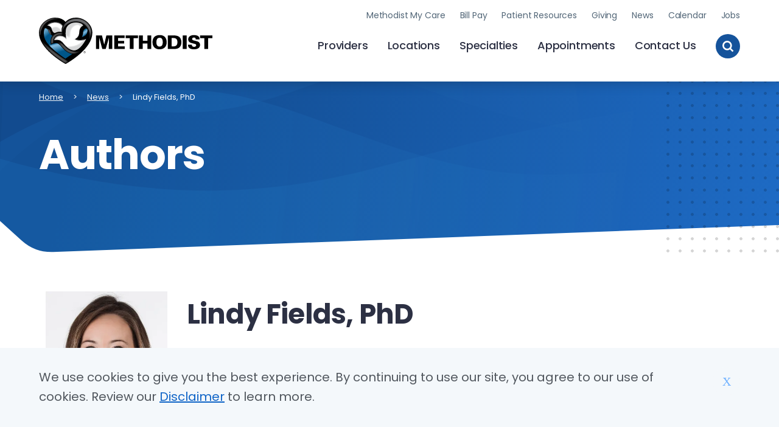

--- FILE ---
content_type: text/html; charset=UTF-8
request_url: https://bestcare.org/news/authors/fields-lindy
body_size: 10706
content:





<!DOCTYPE html>
<html lang="en" dir="ltr" prefix="content: http://purl.org/rss/1.0/modules/content/  dc: http://purl.org/dc/terms/  foaf: http://xmlns.com/foaf/0.1/  og: http://ogp.me/ns#  rdfs: http://www.w3.org/2000/01/rdf-schema#  schema: http://schema.org/  sioc: http://rdfs.org/sioc/ns#  sioct: http://rdfs.org/sioc/types#  skos: http://www.w3.org/2004/02/skos/core#  xsd: http://www.w3.org/2001/XMLSchema# " class="no-js">
  <head>
    <meta charset="utf-8" />
<meta name="description" content="Neuropsychologist Dr. Lindy Fields works with patients who are experiencing cognitive concerns for reasons such as aging, mild cognitive impairment, dementia, b" />
<link rel="canonical" href="https://bestcare.org/news/authors/fields-lindy" />
<meta property="og:site_name" content="Nebraska Methodist Health System" />
<meta property="og:type" content="Page" />
<meta property="og:url" content="https://bestcare.org/news/authors/fields-lindy" />
<meta property="og:title" content="Lindy Fields, PhD" />
<meta name="twitter:card" content="summary" />
<meta name="twitter:site" content="@meaningofcare" />
<meta name="twitter:title" content="Lindy Fields, PhD" />
<meta name="twitter:site:id" content="18770015" />
<meta name="google-site-verification" content="gIfY283kud0TvRAPsSrFwKhgkjlgbqRYZj0-1vBg-X0" />
<meta name="silktide-cms" content="GW5udt6WnXDOX8+vnKf3qF4EKPb6jWfrPSwrA7UMZunYEgg1tfYYYl4VAvGX4MGZpBywpJeJlX7R/qkrRghcPlm6AiTOcbO2MOvrEvb29jRpej9FKYkcaIu282soJHhMs9JeX1ta3gtX0nNrp3uLQQ==" />
<meta name="Generator" content="Drupal 10 (https://www.drupal.org)" />
<meta name="MobileOptimized" content="width" />
<meta name="HandheldFriendly" content="true" />
<meta name="viewport" content="width=device-width, initial-scale=1.0" />
<style>
      .disagree-button.eu-cookie-compliance-more-button:focus,
      .eu-cookie-compliance-agree-button:focus,
      .eu-cookie-compliance-default-button:focus,
      .eu-cookie-compliance-hide-button:focus,
      .eu-cookie-compliance-more-button-thank-you:focus,
      .eu-cookie-withdraw-button:focus,
      .eu-cookie-compliance-save-preferences-button:focus { outline: 3px solid #f00; }</style>
<script type="application/ld+json">{
    "@context": "https://schema.org",
    "@graph": [
        {
            "@type": "Service",
            "@id": "https://bestcare.org",
            "name": "Methodist Health System",
            "description": "At Methodist, we’re dedicated to improving the health of our communities by the way we care, educate and innovate.",
            "brand": {
                "@type": "Brand",
                "@id": "https://bestcare.org",
                "name": "Methodist Health System",
                "description": [
                    "At Methodist",
                    "we’re dedicated to improving the health of our communities by the way we care",
                    "educate and innovate."
                ],
                "url": "https://bestcare.org",
                "logo": {
                    "@type": "ImageObject",
                    "representativeOfPage": "True",
                    "url": "https://bestcare.org/themes/custom/heart_and_dove/images/logo-mhs.svg"
                }
            }
        }
    ]
}</script>
<meta http-equiv="x-ua-compatible" content="ie=edge" />

    <link rel="apple-touch-icon" sizes="180x180" href="/apple-touch-icon.png">
    <link rel="icon" type="image/png" sizes="32x32" href="/favicon-32x32.png">
    <link rel="icon" type="image/png" sizes="16x16" href="/favicon-16x16.png">
    <link rel="manifest" href="/site.webmanifest">
    <link rel="mask-icon" href="/safari-pinned-tab.svg" color="#5bbad5">
    <meta name="msapplication-TileColor" content="#2d89ef">
    <meta name="theme-color" content="#ffffff">
    <title>Lindy Fields, PhD | Methodist Health System | Omaha, Council Bluffs, Fremont</title>
    <link rel="stylesheet" media="all" href="/sites/default/files/css/css_cf_Zop3zAC648TyVzNwtIFbwLND9SRcJwydhRT4PyEU.css?delta=0&amp;language=en&amp;theme=heart_and_dove&amp;include=eJxtjFEKwzAMQy9kmiMFJxGbVycucdJ1t98YK_3Zjx56CGXrCKXPjXXhBx-EGbPZKvigbircMsI_GRN3EI6h0tbz4lfpDu4jciux2I5wU0us5DIQWdHHub8M-csHakjsoF3w9PDNpVqZije_9kHe" />
<link rel="stylesheet" media="all" href="//fonts.googleapis.com/css2?family=Poppins:ital,wght@0,400;0,500;0,600;0,700;1,400;1,700&amp;display=swap" />
<link rel="stylesheet" media="all" href="/sites/default/files/css/css_qegcYfOAwvpjE-nUAnDhZcdMPYqce6W5IGtFIsVflVM.css?delta=2&amp;language=en&amp;theme=heart_and_dove&amp;include=eJxtjFEKwzAMQy9kmiMFJxGbVycucdJ1t98YK_3Zjx56CGXrCKXPjXXhBx-EGbPZKvigbircMsI_GRN3EI6h0tbz4lfpDu4jciux2I5wU0us5DIQWdHHub8M-csHakjsoF3w9PDNpVqZije_9kHe" />

    <!-- End Google Tag Manager -->
    <script type="application/json" data-drupal-selector="drupal-settings-json">{"path":{"baseUrl":"\/","pathPrefix":"","currentPath":"node\/17351","currentPathIsAdmin":false,"isFront":false,"currentLanguage":"en"},"pluralDelimiter":"\u0003","suppressDeprecationErrors":true,"gtag":{"tagId":"","consentMode":false,"otherIds":[],"events":[],"additionalConfigInfo":[]},"ajaxPageState":{"libraries":"[base64]","theme":"heart_and_dove","theme_token":null},"ajaxTrustedUrl":[],"gtm":{"tagId":null,"settings":{"data_layer":"dataLayer","include_environment":false},"tagIds":["GTM-MJN8QF3"]},"dataLayer":{"defaultLang":"en","languages":{"en":{"id":"en","name":"English","direction":"ltr","weight":0}}},"data":{"extlink":{"extTarget":true,"extTargetAppendNewWindowDisplay":true,"extTargetAppendNewWindowLabel":"(opens in a new window)","extTargetNoOverride":true,"extNofollow":false,"extTitleNoOverride":false,"extNoreferrer":false,"extFollowNoOverride":false,"extClass":"0","extLabel":"(link is external)","extImgClass":false,"extSubdomains":true,"extExclude":"","extInclude":"(.*\\.pdf)","extCssExclude":"","extCssInclude":"","extCssExplicit":"","extAlert":false,"extAlertText":"This link will take you to an external web site. We are not responsible for their content.","extHideIcons":false,"mailtoClass":"0","telClass":"tel","mailtoLabel":"(link sends email)","telLabel":"(link is a phone number)","extUseFontAwesome":false,"extIconPlacement":"append","extPreventOrphan":false,"extFaLinkClasses":"fa fa-external-link","extFaMailtoClasses":"fa fa-envelope-o","extAdditionalLinkClasses":"","extAdditionalMailtoClasses":"","extAdditionalTelClasses":"","extFaTelClasses":"fa fa-phone","allowedDomains":[],"extExcludeNoreferrer":""}},"eu_cookie_compliance":{"cookie_policy_version":"1.0.0","popup_enabled":true,"popup_agreed_enabled":false,"popup_hide_agreed":false,"popup_clicking_confirmation":false,"popup_scrolling_confirmation":false,"popup_html_info":"\u003Cdiv aria-labelledby=\u0022popup-text\u0022  class=\u0022eu-cookie-compliance-banner eu-cookie-compliance-banner-info eu-cookie-compliance-banner--default\u0022\u003E\n  \u003Cdiv class=\u0022popup-content info eu-cookie-compliance-content\u0022\u003E\n        \u003Cdiv id=\u0022popup-text\u0022 class=\u0022eu-cookie-compliance-message\u0022 role=\u0022document\u0022\u003E\n      \u003Cp\u003EWe use cookies to give you the best experience. By continuing to use our site, you agree to our use of cookies. Review our \u003Ca href=\u0022https:\/\/bestcare.org\/disclaimer\u0022 target=\u0022_blank\u0022\u003EDisclaimer\u003C\/a\u003E to learn more.\u003C\/p\u003E\n          \u003C\/div\u003E\n\n    \n    \u003Cdiv id=\u0022popup-buttons\u0022 class=\u0022eu-cookie-compliance-buttons\u0022\u003E\n            \u003Cbutton type=\u0022button\u0022 class=\u0022agree-button eu-cookie-compliance-default-button\u0022\u003EX\u003C\/button\u003E\n          \u003C\/div\u003E\n  \u003C\/div\u003E\n\u003C\/div\u003E","use_mobile_message":false,"mobile_popup_html_info":"\u003Cdiv aria-labelledby=\u0022popup-text\u0022  class=\u0022eu-cookie-compliance-banner eu-cookie-compliance-banner-info eu-cookie-compliance-banner--default\u0022\u003E\n  \u003Cdiv class=\u0022popup-content info eu-cookie-compliance-content\u0022\u003E\n        \u003Cdiv id=\u0022popup-text\u0022 class=\u0022eu-cookie-compliance-message\u0022 role=\u0022document\u0022\u003E\n      \n          \u003C\/div\u003E\n\n    \n    \u003Cdiv id=\u0022popup-buttons\u0022 class=\u0022eu-cookie-compliance-buttons\u0022\u003E\n            \u003Cbutton type=\u0022button\u0022 class=\u0022agree-button eu-cookie-compliance-default-button\u0022\u003EX\u003C\/button\u003E\n          \u003C\/div\u003E\n  \u003C\/div\u003E\n\u003C\/div\u003E","mobile_breakpoint":600,"popup_html_agreed":false,"popup_use_bare_css":true,"popup_height":"auto","popup_width":"100%","popup_delay":1000,"popup_link":"\/","popup_link_new_window":true,"popup_position":false,"fixed_top_position":true,"popup_language":"en","store_consent":false,"better_support_for_screen_readers":false,"cookie_name":"","reload_page":false,"domain":"","domain_all_sites":false,"popup_eu_only":false,"popup_eu_only_js":false,"cookie_lifetime":100,"cookie_session":0,"set_cookie_session_zero_on_disagree":0,"disagree_do_not_show_popup":false,"method":"default","automatic_cookies_removal":true,"allowed_cookies":"","withdraw_markup":"\u003Cbutton type=\u0022button\u0022 class=\u0022eu-cookie-withdraw-tab\u0022\u003EPrivacy settings\u003C\/button\u003E\n\u003Cdiv aria-labelledby=\u0022popup-text\u0022 class=\u0022eu-cookie-withdraw-banner\u0022\u003E\n  \u003Cdiv class=\u0022popup-content info eu-cookie-compliance-content\u0022\u003E\n    \u003Cdiv id=\u0022popup-text\u0022 class=\u0022eu-cookie-compliance-message\u0022 role=\u0022document\u0022\u003E\n      \u003Ch2\u003EWe use cookies on this site to enhance your user experience\u003C\/h2\u003E\u003Cp\u003EYou have given your consent for us to set cookies.\u003C\/p\u003E\n    \u003C\/div\u003E\n    \u003Cdiv id=\u0022popup-buttons\u0022 class=\u0022eu-cookie-compliance-buttons\u0022\u003E\n      \u003Cbutton type=\u0022button\u0022 class=\u0022eu-cookie-withdraw-button \u0022\u003EWithdraw consent\u003C\/button\u003E\n    \u003C\/div\u003E\n  \u003C\/div\u003E\n\u003C\/div\u003E","withdraw_enabled":false,"reload_options":0,"reload_routes_list":"","withdraw_button_on_info_popup":false,"cookie_categories":[],"cookie_categories_details":[],"enable_save_preferences_button":true,"cookie_value_disagreed":"0","cookie_value_agreed_show_thank_you":"1","cookie_value_agreed":"2","containing_element":"body","settings_tab_enabled":false,"olivero_primary_button_classes":"","olivero_secondary_button_classes":"","close_button_action":"close_banner","open_by_default":true,"modules_allow_popup":true,"hide_the_banner":false,"geoip_match":true,"unverified_scripts":[]},"siteAlert":{"timeout":0,"workaround_needed":false},"icon_select":{"icon_select_url":"\/sites\/default\/files\/icons\/icon_select_map.svg?hash=2aefefeb817860b638fa86d7f4d537c8"},"csp":{"nonce":"CTXothGhrY1O7kzxuDQulA"},"user":{"uid":0,"permissionsHash":"f06dedf02e5af716089c033f402e5d12599b397e66dbe0ca9cfd3608d3e3a40b"}}</script>
<script src="/themes/custom/heart_and_dove/js/libraries/modernizr.min.js?v=3.11.7"></script>
<script src="/sites/default/files/js/js_vMU53NhPViW0k730D4DR6cBbTNJx2D3jGIcRFlcW190.js?scope=header&amp;delta=1&amp;language=en&amp;theme=heart_and_dove&amp;include=eJxtzkEOwyAMRNEL0XAkNAGHkBgcgYnS25dFq6pRNx79t3KAgvGkamdacSapzVB3XmRPNCYfnFA82X9o6FJOZbeh9gM8vdNEkcjkFNHGce49YcP1i9mshKoOJbggJ9nIMoPvOjJUkfzYmpF56c1DyVFGYhtoQWc1LQ0CU9XPW195AXhNXNk"></script>
<script src="/modules/contrib/google_tag/js/gtag.js?t8ifti"></script>
<script src="/modules/contrib/google_tag/js/gtm.js?t8ifti"></script>

    <script>var _msdaf_id = 'b6be38c2865fa';</script>
    <script src="https://app.dafwidget.com/api/js/source.js"></script>
  </head>
  <body class="user-logged-in--editor user-logged-out path-node not-front node-page node-page--node-type-author" id="top">
  <!-- End Google Tag Manager (noscript) -->
    <div class="skiplinks">
  <a href="#main" class="skiplinks__link visually-hidden focusable">Skip to main content</a>
</div>
    <noscript><iframe src="https://www.googletagmanager.com/ns.html?id=GTM-MJN8QF3"
                  height="0" width="0" style="display:none;visibility:hidden"></iframe></noscript>

      <div class="dialog-off-canvas-main-canvas" data-off-canvas-main-canvas>
    

      
  



<div class="site-alert" aria-live="polite"></div>


    
<div id="page-wrapper" class="page-wrapper">
  <div id="page">
          
      
<header class="l-header " role="banner">
  <div class="l-constrain l-constrain--medium">
    <div class="header">
      <a class="header__brand" href="/" class="logo" title="Home">
        <span class="header__name">Methodist Health System</span>
        <img class="header__logo" src="/themes/custom/heart_and_dove/images/logo-mhs.svg" role="presentation">
      </a>
      <input class="header__toggle-checkbox" type="checkbox" id="header__toggle-checkbox" />
      <label class="header__toggle-label" for="header__toggle-checkbox">
        <span class="toggle-label__text">Toggle Menu</span>
                  <img class="toggle-label__open" loading="lazy" src="/themes/custom/heart_and_dove/images/icon-menu-open.svg" role="presentation">
                <img class="toggle-label__close" loading="lazy" src="/themes/custom/heart_and_dove/images/icon-menu-close.svg" role="presentation">
      </label>
      <div class="header__content">
                  <form class="header__site-search form-item form-item--textfield" action="/search">
            <label class="site-search__label form-item__label" for="edit-textfield">Search Methodist Health System</label>
            <input class="site-search__text form-item__text" name="search" id="edit-textfield" type="text" size="60" maxlength="128" placeholder="Search Methodist by keyword...">
            <input class="site-search__submit" type="submit" name="" value="Search">
          </form>
                    
  
                                                    <ul  class="menu menu--section primary-nav">
        
            
                                                                      
      
      

              <li  class="menu__item primary-nav__item">
          <a href="/providers" class="menu__link primary-nav__link" data-drupal-link-system-path="node/27686">Providers</a>
                                      </li>
          
            
                                                                      
      
      

              <li  class="menu__item primary-nav__item">
          <a href="/locations" class="menu__link primary-nav__link" data-drupal-link-system-path="node/46671">Locations</a>
                                      </li>
          
            
                                                                      
      
      

              <li  class="menu__item primary-nav__item">
          <a href="/specialties" class="menu__link primary-nav__link" data-drupal-link-system-path="node/11591">Specialties</a>
                                      </li>
          
            
                                                                      
      
      

              <li  class="menu__item primary-nav__item">
          <a href="/appointments" class="menu__link primary-nav__link" data-drupal-link-system-path="node/11576">Appointments</a>
                                      </li>
          
            
                                                                      
      
      

              <li  class="menu__item primary-nav__item">
          <a href="/contact-us" class="menu__link primary-nav__link" data-drupal-link-system-path="node/11571">Contact Us</a>
                                      </li>
              </ul>
  


              
  
                                                    <ul  class="menu menu--section utility-nav">
        
            
                                                                      
      
      

              <li  class="menu__item utility-nav__item">
          <a href="/patient-resources/methodist-my-care" class="menu__link utility-nav__link" data-drupal-link-system-path="node/10566">Methodist My Care</a>
                                      </li>
          
            
                                                                      
      
      

              <li  class="menu__item utility-nav__item">
          <a href="/patient-resources/billing-and-insurance/online-bill-pay" class="menu__link utility-nav__link" data-drupal-link-system-path="node/11171">Bill Pay</a>
                                      </li>
          
            
                                                                      
      
      

              <li  class="menu__item utility-nav__item">
          <a href="/patient-resources" class="menu__link utility-nav__link" data-drupal-link-system-path="node/10561">Patient Resources</a>
                                      </li>
          
            
                                                                      
      
      

              <li  class="menu__item utility-nav__item">
          <a href="/giving" class="menu__link utility-nav__link" data-drupal-link-system-path="node/17801">Giving</a>
                                      </li>
          
            
                                                                      
      
      

              <li  class="menu__item utility-nav__item">
          <a href="/news" class="menu__link utility-nav__link" data-drupal-link-system-path="node/15571">News</a>
                                      </li>
          
            
                                                                      
      
      

              <li  class="menu__item utility-nav__item">
          <a href="/events/calendar" class="menu__link utility-nav__link" data-drupal-link-system-path="events/calendar">Calendar</a>
                                      </li>
          
            
                                                                      
      
      

              <li  class="menu__item utility-nav__item">
          <a href="/jobs" class="menu__link utility-nav__link" data-drupal-link-system-path="node/11596">Jobs</a>
                                      </li>
              </ul>
  


                    <button class="header__search-button" type="button" name="button">
            <span class="search-button__text">Toggle Site Search</span>
            <img class="search-button__search" src="/themes/custom/heart_and_dove/images/icon-search.svg" role="presentation">
            <img class="search-button__close" src="/themes/custom/heart_and_dove/images/icon-close.svg" role="presentation">
          </button>
              </div>
    </div>
  </div>
</header>

    
          
      
  <div data-drupal-messages-fallback class="hidden"></div>




  
  
    

  
      



      

<div id="main-wrapper" class="layout-main-wrapper layout-container">
  <div id="main" class="layout-main">
    <main id="content" class="main-content" role="main">
      <a id="main-content" tabindex="-1"></a>
      <div class="main-content__container container">
        
<div class="l-breadcrumb">
        




  
  
    

  
      
  

<nav aria-labelledby="breadcrumb-label" class="breadcrumb" role="navigation">
  <div class="l-constrain">
    <h2 class="breadcrumb__title visually-hidden" id="breadcrumb-label">Breadcrumb</h2>
    <ol class="breadcrumb__list">
              <li class="breadcrumb__item">
                      <a class="breadcrumb__link" href="/">Home</a>
                  </li>
              <li class="breadcrumb__item">
                      <a class="breadcrumb__link" href="https://bestcare.org/news">News</a>
                  </li>
              <li class="breadcrumb__item">
                      <span aria-current="page">
              Lindy Fields, PhD
            </span>
                  </li>
          </ol>
  </div>
</nav>

  
  
  

    </div>


            
<div class="hero ">
  <img class="hero-shape-dot-pattern" src="/themes/custom/heart_and_dove/images/hero-dot-pattern.svg" role="presentation" alt="Decorative dot pattern background image.">
  <div class="hero__bg" >
        <img class="hero-shape-top-1" src="/themes/custom/heart_and_dove/images/hero-image-top-1.svg" role="presentation" alt="Decorative blue shape background image.">
    <img class="hero-shape-top-2" src="/themes/custom/heart_and_dove/images/hero-image-top-2.svg" role="presentation" alt="Decorative blue shape background image.">
    <img class="hero-shape-bottom-1" src="/themes/custom/heart_and_dove/images/hero-image-bottom-1.svg" role="presentation" alt="Decorative blue shape background image.">
    <img class="hero-shape-bottom-2" src="/themes/custom/heart_and_dove/images/hero-image-bottom-2.svg" role="presentation" alt="Decorative blue shape background image.">
    <div class="l-constrain l-constrain--medium hero__content">
            <h1 class="hero__title">
        Authors
      </h1>
            
<div class="button-download-apps ">
  </div>

    </div>
  </div>
</div>
  
                  <div class="l-constrain l-constrain--medium">
            <div class="l-constrain l-constrain--small l-page l-page-grid--centered l-page-not-full-width                ">
              
              
              <div class="l-page-grid__main">
                
                                                    
    <div class="section rich-text-component">
      <div class="l-constrain l-constrain--small">
        
  <div class="leadership-bio">
    <img class="leadership-bio__image" src="/sites/default/files/styles/leadership/public/2024-11/Fields_Lindy_20210128_001_5x7.webp?h=52351289&amp;itok=m3hAsdTX" alt="Lindy Fields, PhD"/>
    <div class="leadership-bio__content-wrap">
      
<!-- @TODO how are the colors decided for the left bar? -->
      <h2 class="leadership-bio__name">Lindy  Fields, PhD</h2>
      <h3></h3>
    </div>
  </div>

        
  <p>Neuropsychologist Dr. Lindy Fields works with patients who are experiencing cognitive concerns for reasons such as aging, mild cognitive impairment, dementia, brain injury and concussion.</p>

<p>“The thing I enjoy most about being a neuropsychologist is that I get to work with people every day, and I get to help them better understand their brain and abilities,” she said.&nbsp;</p>

<p>Dr. Fields sees patients at the <a href="https://bestcare.org/specialties/geriatrics-and-senior-services/geriatric-assessment-clinic">Geriatric Assessment Clinic</a>.&nbsp;</p>

      </div>
    </div>

    

<section class="results-wrap section">
  <div id="list-of-results" class="list-of-results" aria-hidden="false">
    <div class="results-wrap__list">
    
    
      
                                  
  
        
  
<article class="article-item">
  <div class="article-item__image">
    <a href="/news/holiday-gift-ideas-older-adults-promote-physical-cognitive-and-social-well-being">
                  <img src="/sites/default/files/styles/featured_articles/public/2022-12/GettyImages-1156435237%20%281%29.jpg.webp?h=ae1281eb&amp;itok=ElFOVZXe" alt="Senior aged man receiving gift"/>
              </a>
  </div>
  <div class="article-item__content">
    
<div class="category-label">
  <div class="category-label__bar" style="background-color: #40C95B"></div>
  <h6 class="category-label__title">Healthy Lifestyle</h6>
</div>
<!-- @TODO how are the colors decided for the left bar? -->
    <h5 class="article-item__title">
      <a href="/news/holiday-gift-ideas-older-adults-promote-physical-cognitive-and-social-well-being">
      Holiday Gift Ideas for Older Adults To Promote Physical, Cognitive and Social Well-Being
      </a>
    </h5>
  </div>
</article>
    
      
                                  
  
        
  
<article class="article-item">
  <div class="article-item__image">
    <a href="/news/focus-brain-health-keep-your-mind-sharp">
                  <img src="/sites/default/files/styles/featured_articles/public/2022-09/GettyImages-995500964%20%281%29.jpg.webp?h=ae1281eb&amp;itok=Ca-ZhYqh" alt="Older man working on puzzle"/>
              </a>
  </div>
  <div class="article-item__content">
    
<div class="category-label">
  <div class="category-label__bar" style="background-color: #40C95B"></div>
  <h6 class="category-label__title">Healthy Lifestyle</h6>
</div>
<!-- @TODO how are the colors decided for the left bar? -->
    <h5 class="article-item__title">
      <a href="/news/focus-brain-health-keep-your-mind-sharp">
      Focus on Brain Health to Keep Your Mind Sharp
      </a>
    </h5>
  </div>
</article>
    
      
                                  
  
        
  
<article class="article-item">
  <div class="article-item__image">
    <a href="/news/older-adults-and-covid-19-vaccine-adjusting-changes-and-how-loved-ones-can-help">
                  <img src="/sites/default/files/styles/featured_articles/public/2021-03/olderadultscover.jpg.webp?h=ae1281eb&amp;itok=5ZWo2O_F" alt="Older woman walking with young woman in park"/>
              </a>
  </div>
  <div class="article-item__content">
    
<div class="category-label">
  <div class="category-label__bar" style="background-color: #BAEE6D"></div>
  <h6 class="category-label__title">COVID-19</h6>
</div>
<!-- @TODO how are the colors decided for the left bar? -->
    <h5 class="article-item__title">
      <a href="/news/older-adults-and-covid-19-vaccine-adjusting-changes-and-how-loved-ones-can-help">
      Older Adults and the COVID-19 Vaccine: Adjusting to Changes and How Loved Ones Can Help
      </a>
    </h5>
  </div>
</article>

        

    </div>
  </div>
</section>


                  
                              </div>

              
                          </div>
          </div>
        
        
                  <div class="related-components">
                          
                        
  
<div class="l-pre-footer">
      <div class="l-constrain">
          




  <div  id="block-meaningofcare" class="block block--provider-methodist-custom block--id-meaning-of-care">

  
  
    

      <div  class="block__content">
  
      
<section class="section promotion-cta">
	<div class="l-constrain l-constrain--medium">
		<div class="promotion-cta__group has-image ">
              <div class="promotion-cta__image promotion-cta__image--magazine-issue">
              <img loading="lazy" src="https://bestcare.org/sites/default/files/styles/magazine/public/2024-12/30884_TMOC_Magazine_OMAHA_December2024_FINAL.webp?itok=-GwENUDI" alt="Magazine cover image for Fall/Winter 2024.">
          </div>
            <div class="promotion-cta__content">
        <h3 class="promotion-cta__title">The Meaning of Care Magazine</h3>
        <div class="promotion-cta__desc">Highlighting Methodist's medical technology, provider-patient relationships, compassionate care and more.</div>
                  
  <a href="/news/meaning-care-magazine/issues" class="button button--arrow button--small">Check Out the Magazine
          <span><svg style="width:24px;height:24px" viewBox="0 0 24 24">
    <path fill="currentColor" d="M8.59,16.58L13.17,12L8.59,7.41L10,6L16,12L10,18L8.59,16.58Z" />
</svg></span>
      </a>
              </div>
		</div>
	</div>
</section>

  
      </div>
  
  
  </div>

          </div>
  </div>

          </div>
        
      </div>
    </main>
  </div>
</div>

  
  
  


    
          
                                                          





  
  
    

      <div  class="block__content">
  
      <section class="newsletter-signup">
  <div class="l-constrain l-constrain--medium">
    <div class="newsletter-signup__content">
      <header class="newsletter-signup__header">
        <h4 class="newsletter-signup__title">Sign up now to receive health information email updates.</h4>
      </header>
      <script src="https://www.cognitoforms.com/f/seamless.js" data-key="484IqAmEuUGakCTTT4FyTA" data-form="604"></script>
    </div>
  </div>
</section>

  
      </div>
  
  

                                                                                            <footer class="l-footer" role="contentinfo">
  <div class="l-constrain l-constrain--medium">
      <div class="footer">
        <div class="footer__contact">
          <a class="footer__brand" href="/" class="logo" title="Home">
            <span class="footer__name">Methodist Health System</span>
            <img class="footer__logo" loading="lazy" src="/themes/custom/heart_and_dove/images/logo-mhs-white.svg" role="presentation">
          </a>
          <div class="footer__contact-items">
                          <div class="footer__contact-item">
                <span class="footer__contact-label">Address:</span>
                <div class="footer__contact-text">
                                                  825 S. 169th St.<br />
Omaha, NE 68118
                                  
                                </div>
              </div>
                                      <div class="footer__contact-item">
                <span class="footer__contact-label">Phone:</span>
                <div class="footer__contact-text">
                                  <a href="tel:(402) 354-4800">(402) 354-4800</a>                                                  </div>
              </div>
                                      <div class="footer__contact-item footer__contact-item--social">
                <span class="footer__contact-label">Social:</span>
                <div class="footer__contact-social">
                  <ul class="footer__social">
                                          <li class="footer__social-item">
                        <a class="footer__social-link" href="https://www.facebook.com/bestcare">
                          <span class="footer__social-text">facebook</span>
                          <svg width="27" height="27" viewBox="0 0 27 27" xmlns="http://www.w3.org/2000/svg"><path d="M13.5 0C6.045 0 0 6.045 0 13.5S6.045 27 13.5 27 27 20.955 27 13.5 20.955 0 13.5 0zm3.375 9h-1.519c-.605 0-.731.249-.731.875v1.375h2.25l-.235 2.25h-2.015v7.875H11.25V13.5H9v-2.25h2.25V8.653c0-1.99 1.047-3.028 3.408-3.028h2.217V9z" fill="#FFF" fill-rule="nonzero"/></svg>                        </a>
                      </li>
                                          <li class="footer__social-item">
                        <a class="footer__social-link" href="https://twitter.com/meaningofcare">
                          <span class="footer__social-text">twitter</span>
                          <svg fill="none" height="27" viewBox="0 0 27 27" width="27" xmlns="http://www.w3.org/2000/svg"><path clip-rule="evenodd" d="m13.5 27c7.4558 0 13.5-6.0442 13.5-13.5 0-7.45584-6.0442-13.5-13.5-13.5-7.45584 0-13.5 6.04416-13.5 13.5 0 7.4558 6.04416 13.5 13.5 13.5zm1.9823-14.8006 7.0823 9.4515h-5.5966l-4.5964-6.1344-5.78338 6.1344h-2.13394l6.97352-7.3934.0008.0007-6.61195-8.82424h5.59655l4.131 5.51374 5.202-5.51374h2.1339l-6.3857 6.77424zm4.0223 7.9773-9.93692-13.26847h-1.6991l9.94492 13.26847z" fill="#fff" fill-rule="evenodd"/></svg>                        </a>
                      </li>
                                          <li class="footer__social-item">
                        <a class="footer__social-link" href="https://www.youtube.com/user/methodisths">
                          <span class="footer__social-text">youtube</span>
                          <svg width="27" height="27" viewBox="0 0 27 27" xmlns="http://www.w3.org/2000/svg"><path d="M13.5 0C6.045 0 0 6.045 0 13.5S6.045 27 13.5 27 27 20.955 27 13.5 20.955 0 13.5 0zm4.996 19.003c-2.365.163-7.632.163-9.993 0-2.56-.175-2.859-1.428-2.878-5.503.02-4.083.32-5.328 2.878-5.503 2.361-.162 7.63-.162 9.993 0 2.562.175 2.859 1.428 2.879 5.503-.02 4.083-.32 5.328-2.879 5.503zm-7.246-8.138l5.532 2.63-5.532 2.64v-5.27z" fill="#FFF" fill-rule="nonzero"/></svg>                        </a>
                      </li>
                                          <li class="footer__social-item">
                        <a class="footer__social-link" href="https://www.linkedin.com/company/nebraska-methodist-health-system">
                          <span class="footer__social-text">linkedin</span>
                          <svg width="27" height="27" viewBox="0 0 27 27" xmlns="http://www.w3.org/2000/svg"><path d="M13.5 0C6.045 0 0 6.045 0 13.5S6.045 27 13.5 27 27 20.955 27 13.5 20.955 0 13.5 0zm-2.25 18H9v-6.75h2.25V18zm-1.125-7.752A1.243 1.243 0 0 1 8.887 9c0-.688.554-1.248 1.238-1.248.684 0 1.238.56 1.238 1.248 0 .69-.555 1.248-1.238 1.248zm9 7.752h-2.248v-3.219c0-2.116-2.252-1.937-2.252 0V18h-2.25v-6.75h2.25v1.23c.981-1.818 4.5-1.953 4.5 1.741V18z" fill="#FFF" fill-rule="nonzero"/></svg>                        </a>
                      </li>
                                          <li class="footer__social-item">
                        <a class="footer__social-link" href="https://www.instagram.com/themeaningofcare/">
                          <span class="footer__social-text">instagram</span>
                          <svg width="27" height="27" viewBox="0 0 27 27" xmlns="http://www.w3.org/2000/svg"><path d="M16.683 7.09c-.83-.038-1.08-.045-3.183-.045-2.103 0-2.351.008-3.181.045-2.137.098-3.131 1.109-3.23 3.229-.036.83-.045 1.078-.045 3.181 0 2.103.009 2.351.046 3.183.098 2.114 1.088 3.13 3.229 3.228.829.037 1.078.046 3.181.046 2.104 0 2.352-.007 3.183-.046 2.136-.096 3.13-1.111 3.228-3.228.037-.83.045-1.08.045-3.183 0-2.103-.008-2.351-.045-3.181-.099-2.119-1.094-3.131-3.228-3.23zM13.5 17.544a4.044 4.044 0 1 1 0-8.088 4.044 4.044 0 0 1 0 8.088zm4.204-7.302a.945.945 0 1 1 0-1.89.945.945 0 0 1 0 1.89zm-1.58 3.258a2.625 2.625 0 1 1-5.249 0 2.625 2.625 0 0 1 5.25 0zM13.5 0C6.045 0 0 6.045 0 13.5S6.045 27 13.5 27 27 20.955 27 13.5 20.955 0 13.5 0zm7.828 16.747c-.13 2.863-1.724 4.45-4.58 4.58-.84.039-1.11.048-3.248.048-2.139 0-2.406-.009-3.247-.047-2.862-.132-4.45-1.72-4.58-4.581-.039-.84-.048-1.108-.048-3.247s.009-2.406.047-3.247c.132-2.862 1.72-4.45 4.581-4.58.84-.039 1.108-.048 3.247-.048s2.408.009 3.248.048c2.863.132 4.451 1.724 4.58 4.58.038.84.047 1.108.047 3.247s-.009 2.408-.047 3.247z" fill="#FFF" fill-rule="nonzero"/></svg>                        </a>
                      </li>
                                      </ul>
                </div>
              </div>
                      </div>
        </div>
        <div class="footer__navs">
          <div class="footer__3up">
            <div class="footer__nav">
                                
  
                                                    <ul  class="menu menu--footer footer-nav">
        
            
                                                                                                                  
      
      

              <h6 class="footer__nav-title">
          <a href="/patient-resources" class="menu__link has-subnav is-expanded footer-nav__link" data-drupal-link-system-path="node/10561">Patient Resources</a>
        </h6>
        <li  class="menu__item has-subnav is-expanded footer-nav__item">
                                <ul class="menu menu__subnav--1">
        
            
                                                                      
      
      

              <li  class="menu__item footer-nav__item">
          <a href="/patient-resources/methodist-my-care" class="menu__link footer-nav__link" data-drupal-link-system-path="node/10566">Methodist My Care | Patient Portal</a>
                                      </li>
          
            
                                                                      
      
      

              <li  class="menu__item footer-nav__item">
          <a href="/patient-resources/billing-and-insurance" class="menu__link footer-nav__link" data-drupal-link-system-path="node/11436">Billing and Insurance</a>
                                      </li>
          
            
                                                                      
      
      

              <li  class="menu__item footer-nav__item">
          <a href="/patient-resources/billing-and-insurance/patient-estimates-and-pricing" class="menu__link footer-nav__link" data-drupal-link-system-path="node/11116">Price Transparency</a>
                                      </li>
          
            
                                                                      
      
      

              <li  class="menu__item footer-nav__item">
          <a href="/patient-resources/request-medical-records" class="menu__link footer-nav__link" data-drupal-link-system-path="node/10576">Request Medical Records</a>
                                      </li>
          
            
                                                                      
      
      

              <li  class="menu__item footer-nav__item">
          <a href="/patient-resources/patient-forms" class="menu__link footer-nav__link" data-drupal-link-system-path="node/10571">Patient Forms</a>
                                      </li>
          
            
                                                                      
      
      

              <li  class="menu__item footer-nav__item">
          <a href="/patient-resources/patient-and-visitor-services/advance-directives-and-care-planning" class="menu__link footer-nav__link" data-drupal-link-system-path="node/10581">Advance Directives</a>
                                      </li>
          
            
                                                                      
      
      

              <li  class="menu__item footer-nav__item">
          <a href="/patient-resources/patient-education" class="menu__link footer-nav__link" data-drupal-link-system-path="node/10596">Patient Education</a>
                                      </li>
          
            
                                                                      
      
      

              <li  class="menu__item footer-nav__item">
          <a href="/patient-resources/patient-and-visitor-services/patient-rights-and-responsibilities" class="menu__link footer-nav__link" data-drupal-link-system-path="node/10651">Patient Rights and Responsibilities</a>
                                      </li>
              </ul>
  
                </li>
              </ul>
  


              </div>
            <div class="footer__nav">
                                
  
                                                    <ul  class="menu menu--footer footer-nav">
        
            
                                                                                                                  
      
      

              <h6 class="footer__nav-title">
          <a href="/provider-and-employee-resources" class="menu__link has-subnav is-expanded footer-nav__link" data-drupal-link-system-path="node/10506">Provider and Employee Resources</a>
        </h6>
        <li  class="menu__item has-subnav is-expanded footer-nav__item">
                                <ul class="menu menu__subnav--1">
        
            
                                                                      
      
      

              <li  class="menu__item footer-nav__item">
          <a href="/methodist-health-partners" class="menu__link footer-nav__link" data-drupal-link-system-path="node/10511">Methodist Health Partners</a>
                                      </li>
          
            
                                                                      
      
      

              <li  class="menu__item footer-nav__item">
          <a href="/provider-and-employee-resources/employee-resources" class="menu__link footer-nav__link" data-drupal-link-system-path="node/10516">For Employees</a>
                                      </li>
          
            
                                                                      
      
      

              <li  class="menu__item footer-nav__item">
          <a href="https://staff.bestcare.org" class="menu__link footer-nav__link">For Providers</a>
                                      </li>
          
            
                                                                      
      
      

              <li  class="menu__item footer-nav__item">
          <a href="https://pathologycenter.bestcare.org/" class="menu__link footer-nav__link">Methodist Pathology Center</a>
                                      </li>
          
            
                                                                      
      
      

              <li  class="menu__item footer-nav__item">
          <a href="https://bestcareeap.org/" class="menu__link footer-nav__link">Best Care EAP</a>
                                      </li>
              </ul>
  
                </li>
              </ul>
  


              </div>
            <div class="footer__nav">
                                
  
                                                    <ul  class="menu menu--footer footer-nav">
        
            
                                                                                                                  
      
      

              <h6 class="footer__nav-title">
          <a href="/about" class="menu__link has-subnav is-expanded footer-nav__link" data-drupal-link-system-path="node/10321">About Methodist</a>
        </h6>
        <li  class="menu__item has-subnav is-expanded footer-nav__item">
                                <ul class="menu menu__subnav--1">
        
            
                                                                      
      
      

              <li  class="menu__item footer-nav__item">
          <a href="/mission-vision-and-values" class="menu__link footer-nav__link" data-drupal-link-system-path="node/10326">Mission, Vision, Values and Commitment </a>
                                      </li>
          
            
                                                                      
      
      

              <li  class="menu__item footer-nav__item">
          <a href="/about/leadership" class="menu__link footer-nav__link" data-drupal-link-system-path="about/leadership">Leadership</a>
                                      </li>
          
            
                                                                      
      
      

              <li  class="menu__item footer-nav__item">
          <a href="/about/affiliated-organizations" class="menu__link footer-nav__link" data-drupal-link-system-path="node/10336">Affiliated Organizations</a>
                                      </li>
          
            
                                                                      
      
      

              <li  class="menu__item footer-nav__item">
          <a href="/awards-accreditations" class="menu__link footer-nav__link" data-drupal-link-system-path="awards-accreditations">Awards and Accreditations</a>
                                      </li>
          
            
                                                                      
      
      

              <li  class="menu__item footer-nav__item">
          <a href="/about/community-benefits" class="menu__link footer-nav__link" data-drupal-link-system-path="node/10331">Community Benefits</a>
                                      </li>
          
            
                                                                      
      
      

              <li  class="menu__item footer-nav__item">
          <a href="/jobs" class="menu__link footer-nav__link" data-drupal-link-system-path="node/11596">Jobs</a>
                                      </li>
              </ul>
  
                </li>
              </ul>
  


              </div>
          </div>
          <div class="footer__credits">
            <div class="footer__credit-text">
              &copy; Copyright 2026 Methodist Health System
            </div>
                
  
                                                    <ul  class="menu menu--section footer-credit-nav">
        
            
                                                                      
      
      

              <li  class="menu__item footer-credit-nav__item">
          <a href="/sites/default/files/2024-10/nondiscrimination-notice.pdf" class="menu__link footer-credit-nav__link">Nondiscrimination Notice</a>
                                      </li>
          
            
                                                                      
      
      

              <li  class="menu__item footer-credit-nav__item">
          <a href="/disclaimer" class="menu__link footer-credit-nav__link" data-drupal-link-system-path="node/16651">Disclaimer</a>
                                      </li>
          
            
                                                                      
      
      

              <li  class="menu__item footer-credit-nav__item">
          <a href="/patient-resources/patient-and-visitor-services/patient-privacy" class="menu__link footer-credit-nav__link" data-drupal-link-system-path="node/10666">Privacy Policy</a>
                                      </li>
          
            
                                                                      
      
      

              <li  class="menu__item footer-credit-nav__item">
          <a href="/sites/default/files/2021-01/language-assistance.pdf" class="menu__link footer-credit-nav__link">Language Assistance</a>
                                      </li>
          
            
                                                                      
      
      

              <li  class="menu__item footer-credit-nav__item">
          <a href="https://bestcare.org/sitemap.xml" class="menu__link footer-credit-nav__link">Sitemap</a>
                                      </li>
          
            
                                                                      
      
      

              <li  class="menu__item footer-credit-nav__item">
          <a href="https://bestcare.org/html-sitemap" class="menu__link footer-credit-nav__link">HTML Sitemap</a>
                                      </li>
              </ul>
  


            </div>
        </div>
      </div>
  </div>
</footer>

      </div>
</div>

  </div>

    <script>window.dataLayer = window.dataLayer || []; window.dataLayer.push({"drupalLanguage":"en","drupalCountry":"US","siteName":"Methodist Health System | Omaha, Council Bluffs, Fremont","entityCreated":"1615398194","entityLangcode":"en","entityStatus":"1","entityUid":"0","entityUuid":"50437c3c-c738-47d9-b568-393428df2402","entityVid":"48916","entityName":"Anonymous","entityType":"node","entityBundle":"author","entityId":"17351","entityTitle":"Lindy Fields, PhD","entityTaxonomy":{"author_type":{"2871":"General Author Type"}},"userUid":0});</script>

  <!-- Install App Button -->
    <button id="install-app" style="display: none;">Install App</button>

    <script src="/sites/default/files/js/js_OArmYoy0B6dnwcFx8oLVk9VeMHDzAGGBSeznhvnpZT4.js?scope=footer&amp;delta=0&amp;language=en&amp;theme=heart_and_dove&amp;include=eJxtzkEOwyAMRNEL0XAkNAGHkBgcgYnS25dFq6pRNx79t3KAgvGkamdacSapzVB3XmRPNCYfnFA82X9o6FJOZbeh9gM8vdNEkcjkFNHGce49YcP1i9mshKoOJbggJ9nIMoPvOjJUkfzYmpF56c1DyVFGYhtoQWc1LQ0CU9XPW195AXhNXNk"></script>

  </body>
</html>


--- FILE ---
content_type: image/svg+xml
request_url: https://bestcare.org/themes/custom/heart_and_dove/images/logo-mhs.svg
body_size: 109956
content:
<svg xmlns="http://www.w3.org/2000/svg" xmlns:xlink="http://www.w3.org/1999/xlink" viewBox="0 0 835.7 225.2" xmlns:v="https://vecta.io/nano"><style><![CDATA[.v{overflow:visible}.w{flood-color:#fff}.x{flood-opacity:1}.y{fill:#d5d6d7}.z{fill-rule:evenodd}.AA{fill:#555454}.AB{fill:#77787b}]]></style><path d="M40.7 38.5s7.1-15.3 36.6-16.4C105.7 21 114.7 40 114.7 40s-4.1 6-5.2 13.8-.4 16.1-.4 16.1-9.1-3.1-20.2 0c-8.4 2.3-10.8 5.6-14.9 4.5S65 68.2 62 57c-2.3-8.5-5.2-11.7-9.6-14.7-4.6-3.1-11.7-3.8-11.7-3.8h0zm172.6-.4s-6-14.6-36.2-14.6c-30.3 0-45.2 20.2-47.3 33.9-3.1 20.4.6 41.5.6 41.5s-9.7-12.3-31-12.3-25.8 22.8-25.8 22.8 17.1-5 30.5 3c10.6 6.3 13.1 13.4 23.5 23.9 11.6 11.7 26.2 23 42.4 22.8 30.6-.4 57.5-56 57.5-56s-13.7 6.8-32.9 6.1c-11.4-.4-21.3-5-21.3-5s16.5-5.7 19.8-24.3c2.6-14.8.5-18.9 6-28.4 5.3-9.2 14.2-13.4 14.2-13.4h0z" fill="#fff" class="z"/><defs><filter id="A" filterUnits="userSpaceOnUse" x="39.4" y="20.8" width="77.9" height="26.5"><feFlood class="w x"/><feBlend in="SourceGraphic"/></filter><path  d="M61.8-71.7v.2c-.1.1-.1.1-.2.1-.1.1-.1.3-.1.4-.2.1 0 .2 0 .3v.2c0 .1 0 .3.1.4.1.2.3.4.4.5.2.1.4.6.6.6s.4-.1.5-.1c.2 0 .4 0 .6-.1s.1-.3.3-.5c.1-.1.3 0 .4-.1.2-.1.3-.3.4-.5v-.2c0-.1.1-.2.1-.3s-.1-.1-.1-.2v-.3c0-.2 0-.4-.1-.5-.4-.7-1.2-.9-2-.8-.2 0-.3.1-.4.2-.2.1-.1.2-.3.2-.1 0-.2.1-.2.2v.3c0 .1 0 .1 0 0"/><path  d="M69.4-64v.2c-.1.1-.1.1-.2.1-.1.1-.1.3-.1.4-.2.1 0 .2 0 .3v.2c0 .1 0 .3.1.4.1.2.3.4.4.5.2.1.4.6.6.6s.4-.1.5-.1c.2 0 .4 0 .6-.1s.1-.3.3-.5c.1-.1.3 0 .4-.1.2-.1.3-.3.4-.5v-.2c0-.1.1-.2.1-.3s-.1-.1-.1-.2v-.3c0-.2 0-.4-.1-.5-.4-.7-1.2-.9-2-.8-.2 0-.3.1-.4.2-.2.1-.1.2-.3.2-.1 0-.2.1-.2.2v.3"/><path  d="M8.2-56.3v.2c-.1 0-.2 0-.2.1-.1.1-.1.3-.1.4-.2.1 0 .2 0 .3v.2c0 .1 0 .3.1.4.1.2.3.4.4.5.2.1.4.6.6.6s.4-.1.5-.1c.2 0 .4 0 .6-.1s.1-.3.3-.5c.1-.1.3 0 .4-.1.2-.1.3-.3.4-.5v-.2c0-.1.1-.2.1-.3s-.1-.1-.1-.2v-.3c0-.2 0-.4-.1-.5-.4-.7-1.2-.9-2-.8-.2 0-.3.1-.4.2-.2.1-.1.2-.3.2-.1 0-.2.1-.2.2v.3c-.1 0-.1 0 0 0"/><path  d="M69.4-18.1v.2c-.1.1-.1.1-.2.1-.1.1-.1.3-.1.4-.2.1 0 .2 0 .3v.2c0 .1 0 .3.1.4.1.2.3.4.4.5.2.1.4.6.6.6s.4-.1.5-.1c.2 0 .4 0 .6-.1s.1-.3.3-.5c.1-.1.3 0 .4-.1.2-.1.3-.3.4-.5v-.2c0-.1.1-.2.1-.3s-.1-.1-.1-.2v-.3c0-.2 0-.4-.1-.5-.4-.7-1.2-.9-2-.8-.2 0-.3.1-.4.2-.2.1-.1.2-.3.2-.1 0-.2.1-.2.2v.3c0 .1 0 0 0 0"/><path  d="M61.8-10.4v.2c-.1.1-.1.1-.2.1-.1.1-.1.3-.1.4-.2.1 0 .2 0 .3v.2c0 .1 0 .3.1.4.1.2.3.4.4.5.2.1.4.6.6.6s.4-.1.5-.1c.2 0 .4 0 .6-.1s.1-.3.3-.4c.1-.1.3 0 .4-.1.2-.1.3-.3.4-.5v-.2c0-.1.1-.2.1-.3s-.1-.1-.1-.2v-.3c0-.2 0-.4-.1-.5-.4-.7-1.2-.9-2-.8-.2 0-.3.1-.4.2-.2.1-.1.2-.3.2-.1 0-.2.1-.2.2v.2"/><path  d="M61.8-2.8v.2c-.1.1-.1.1-.2.1-.1.1-.1.3-.1.4-.2.1 0 .2 0 .3v.2c0 .1 0 .3.1.4 0 .2.2.4.4.5s.4.6.6.6.4-.1.5-.1c.2 0 .4 0 .6-.1s.1-.3.3-.5c.1-.1.3 0 .4-.1.2-.1.3-.3.4-.5v-.2c0-.1.1-.2.1-.3s-.1-.1-.1-.2v-.3c0-.2 0-.4-.1-.5-.4-.7-1.2-.9-2-.8-.2 0-.3.1-.4.2-.2.1-.1.2-.3.2-.1 0-.2.1-.2.2v.3c0 .1 0 0 0 0"/><path  d="M31.1-2.8v.2c-.1.1-.1.1-.2.1-.1.1-.1.3-.1.4-.2.1 0 .2 0 .3v.2c0 .1 0 .3.1.4.1.2.2.4.4.5s.4.6.6.6.4-.1.5-.1c.2 0 .4 0 .6-.1s.1-.3.3-.5c.1-.1.3 0 .4-.1.2-.1.3-.3.4-.5v-.2c0-.1.1-.2.1-.3s-.1-.1-.1-.2v-.3c0-.2 0-.4-.1-.5-.4-.7-1.2-.9-2-.8-.2 0-.3.1-.4.2-.2.1-.1.2-.3.2-.1 0-.2.1-.2.2v.3c0 .1 0 0 0 0"/></defs><mask maskUnits="userSpaceOnUse" x="39.4" y="20.8" width="77.9" height="26.5" id="I"><g filter="url(#A)"><image width="342" height="128" xlink:href="[data-uri] EAMCAwYAAANJAAAGmgAAC5P/2wCEABALCwsMCxAMDBAXDw0PFxsUEBAUGx8XFxcXFx8eFxoaGhoX Hh4jJSclIx4vLzMzLy9AQEBAQEBAQEBAQEBAQEABEQ8PERMRFRISFRQRFBEUGhQWFhQaJhoaHBoa JjAjHh4eHiMwKy4nJycuKzU1MDA1NUBAP0BAQEBAQEBAQEBAQP/CABEIAIEBWgMBIgACEQEDEQH/ xACXAAEAAwEBAQEAAAAAAAAAAAAABQYHBAMCAQEBAAAAAAAAAAAAAAAAAAAAABAAAAcAAgEEAgMB AAAAAAAAAAECAwQFBjUWByAwUBEQQHAxEhMRAAEDAQQJAgUEAgMAAAAAAAEAAgMRIdKTBBAxQWES s3QFNVEiIDBAUHGBkRMjsTPB0ZISAQAAAAAAAAAAAAAAAAAAAHD/2gAMAwEAAhEDEQAAAK7wo8kE eJBHiQR4kEeJBHiQR4kEf7HU++8jVg7iorp2mfNCGer1wlTTcQebj8yQR4kEeJBHiQR4kEeJBHie 2LD9wMPj5CPAAAD9kiM9b3azL7BoP2VqVkPM/PTi4Sc/ar4FxUH8L+pXSWz8r/aSfl8e5GV+6DII PeIgxpbaueQAAAJDcMP3Aw+PkI8AHQc8va7qVmzdH4fqGpRocBm3GW+GiR7+P4AAAHp5jula4NDs uL/ZvP3jt1LZDSnsZLW96qBmbp5gACQ3DD9wMPj5CPBYTk0zu7w+KaWGg1zlPXyAAAAAAAAAB+/g mr/k30b39ZlohG5jtPAYenoEAkNww/cDD4+Q5SV1iod5bOfPoEm6b+AAAAAAAAAAAAABPwA3CQxn Vj0yjY40xFJxhIbhh+4GH8XbHn38AAAAAAAAAAAAAAAAAsNeG8e+daIV7J94y0hNww/cDD4+QjwA AAAAAAAAAAAAAAAAD11vH502DLLJmp2bhh+4GHx8hHgAAAAAAAAAAAAAAAAAD6+R2cYSG4YfuBh8 eAAAAAAAAAAAAAAAAAAAAEhuAf/aAAgBAgABBQD+Rv/aAAgBAwABBQD+Rv/aAAgBAQABBQC8vLtq 77BfDsF8OwXw7BfDsF8OwXw7BfDsF8OwXw7BfDsF8OwXw7BfDsF8OwXw7BfDsF8OwXw7BfDsF8Ow Xw7BfDsF8OwXw7BfDsF8OwXw7BfDsF8OwXw7BfDsF8OwXw7BfDsF8OwXw7BfDsF8OwXw7BfDsF8K O8u3bsaDnvebiSXTZz1q8TeKtFk34+lKJrx2j/KPHUf/AEnA1/10GtB4GtEjx7DWT/jsv8ycHObK VnLWMbjDzR+7n+eGg572mY0h84eStJJwvHv2ImKrmCZo4LIREjoBIQQ+i9g0kYciMOCTnoEgrHAx HRY4+xiG6w8yr2s/zw0HPesiMzgZ+xnHVYBBCHn4MVKGGmyBmRBclhAduYTQd1dc2bm7rEKc38Ai V5FZ+y8iMhjyBCUlO9rA3sK5RM38B0kT4rgJxCvy4y04VjmYMxFxh5Ec5EV+Mv2M/wA8NBz3pIvs VWcnWKqbExYpR4MaOkGpKSkWcSOVjt4MYTd9JdEjTWz4cmy3TMzM/Wh95AZurNlUXa2bJwPILBiF pIEom32nSC0IWVpm4U5F1j5UJSkqQr1Z/nhoOe9EOFImOZ7EpQIsCPGSFrQgrPSwoKLTePvHKtrC Wf8Af6DT7zJ12usoZ0+1iyyYlsPpD0dp9OhxjMlM6vkwHfTn+eGg57801BKtHKTNRa9okkkjMiKz vYkFFxuJEg5Ep+Sv9QjNJ1eosICqTXxJyW3UOpMiMrvPRrBq6oJVW56M/wA8NBz34zuYesl1lTHg Mh59tlGh2TUcp1lLnL/YadcaXndm4yqFPYmNi0qmJ7N/mZFa5+c/zw0HPDOUjljKroDUNj7IhKnM R0afXuOuKUpav26DTya1yrtWJ7IsK9qYzpaF6tk/jP8APDQc9Ej/APd2mmQ69qTuITCZnkFaxO01 jMSZmZ/u5/QP1b9XaMz2Bb1bM6Pd1D1ZKGf54aDnkOrbCn3lfB5a/XXSIcpEpkamjbnRZEdyM9n+ eGg574T+hidEojQolpcQS0bivSxIz/PDQc98LGkORnstconw3XEtt7W0TIk5/nhoOe+Gy1uuBMut ITcKQ+uQ9n+eGg574ZC1IXMnuSUDP88NBz3xOf54aDnvic/zw//aAAgBAgIGPwBG/9oACAEDAgY/ AEb/2gAIAQEBBj8A7hFF3DNMjZmpmsY2aRrWtbI4AAB1gC8nm8eS8vJ5vHkvLyebx5Ly8nm8eS8v J5vHkvLyebx5Ly8nm8eS8vJ5vHkvLyebx5Ly8nm8eS8vJ5vHkvLyebx5Ly8nm8eS8vJ5vHkvLyeb x5Ly8nm8eS8vJ5vHkvLyebx5Ly8nm8eS8vJ5vHkvLyebx5Ly8nm8eS8vJ5vHkvLyebx5Ly8nm8eS 8vJ5vHkvLyebx5Ly8nm8eS8vJ5vHkvLyebx5Ly8nm8eS8vJ5vHkvLyebx5Ly8nm8eS8vJ5vHkvLy ebx5Ly8nm8eS8vJ5vHkvLyebx5Ly8nm8eS8vJ5vHkvLt8UvcM0+N+aha9jppHNc10jQQQXWg6O59 XPzHfPpHE5x/BVWwkV9ULQK7kOKQg/gIcbnE7TVAuJI/JVrAv9YX+sL2Dh/Fi/rc4H1rX/K/rfX8 hGsXGBtCIljcymuo+d2zq4OY3R3Pq5+Y75dIY3PO4IVbwNO3WgZ3F230/wAK2Nu+xCjBZuXtYFY0 fJtC9zAUeJgt3Iuibwu11bYiYx/I0eutcMrCwj1Hy+2dXBzG6O59XPzHfIoBUnUAhwRljTtcP+E1 +Zq8j11fsgAwWblRrQNFpovc8K2QfuiONtRvRb/I2oRLXglWB37FanfsVV7uHcbFbI1A8bbd6BEg t3r2vCscDpo9oKcCwVO5OflbW6+EosnYWEevye2dXBzG6O59XPzHfFQa0DwmOM7SLSg+RtXbSbSg GMApoqTREveLEQ14J9BaURA07ibEay8IPprCrJM8/rT/AAqk1J2n5A4JHNpqoSuJs7juOpND/eBr IKDZ6s9a6kKPFu9VY4HRRwqE4FgqdydJlwXsFvD/ANItcKOFhB+PtnVwcxujufVz8x3wiOBhcSaE 7AmzZocT9tdSDY2gU0VcaBEl4qN6czKg02ONgRMszqHYLAqnX9BxRPLDuNE0Pd/I0fugyR1HbQda BY4Gugte0GqdLA3heLQQjHmG09DsPxds6uDmN0dz6ufmO+AEAtirafX8JvsFVQCgVTYES54qE6PK 2N1cR1IvmeXk+v0tWkgjUQgC4yRjYdaa1zwH7Qda4mGoVDaE72CpCJILoq2H0/Pw9s6uDmN0dz6u fmO0iSZpEWweqaxjQCBoL3mgCdFA6r7QAEXTvJBNQ3Z9SJI3FrxqITYc46gsAdsKD43A10OY9oJI T5IwXQ1rT0+DtnVwcxujufVz8x2hr3t/padu0prWNANFai5zhYnZbKnc52wIucauNpJ+sZHI4uhr Su0Jr2OBJGhzHNBJCdIxn9Djs2HT2zq4OY3R3Pq5+Y5BpNG7SmioFAqB4rsVIGk126kWudwA66Gq qdf1zWucTAT/AOU17HAkjQ5rmgkhOaW/1E+0+m7R2zq4OY3R3Pq5+Y5ew0Xue4/r9jbDI4/xOPtr qG5NkYa1Gh5DfdSo/KfDIKOYaFds6uDmN0dz6ufmO+y1GtDKTuq5uonaEHDUUWnUUJ2CltD+q7Z1 cHMbo7n1c/Md9mZNGaOYahMq73URe7UAjl2W7XFds6uDmN0dz6ufmO+ziMuox+r8okOtonTSGrnm pXbOrg5jdHc+rn5jvs4e2wtNQmsJsGvR2zq4OY3R3Pq5+Y77V2zq4OY3R3Pq5+Y77V2zq4OY3R// 2Q==" transform="matrix(.24 0 0 .24 37.4153 18.7463)" class="v"/></g></mask><g mask="url(#I)" class="AB"><path d="M48.2 36.4s11.3-12.8 35.2-10.5c25.4 2.4 31 21.4 31 21.4s1.7-3.3 2.9-5.2c1-1.6-11.1-19.3-32.9-21.1 0 0-31.8-2.5-45 17.6l8.8-2.2z"/></g><defs><filter id="J" filterUnits="userSpaceOnUse" x="112.1" y="77.4" width="139.3" height="94.4"><feFlood class="w x"/><feBlend in="SourceGraphic"/></filter></defs><mask maskUnits="userSpaceOnUse" x="112.1" y="77.4" width="139.3" height="94.4" id="K"><g filter="url(#J)"><image width="598" height="411" xlink:href="[data-uri] EAMCAwYAAAkhAAATpgAAGzj/2wCEABALCwsMCxAMDBAXDw0PFxsUEBAUGx8XFxcXFx8eFxoaGhoX Hh4jJSclIx4vLzMzLy9AQEBAQEBAQEBAQEBAQEABEQ8PERMRFRISFRQRFBEUGhQWFhQaJhoaHBoa JjAjHh4eHiMwKy4nJycuKzU1MDA1NUBAP0BAQEBAQEBAQEBAQP/CABEIAaECXAMBIgACEQEDEQH/ xACeAAEAAgMBAQAAAAAAAAAAAAAABAYBAwUCBwEBAAAAAAAAAAAAAAAAAAAAABAAAQQABAQGAgMB AQAAAAAAAAECAwQRBQYWNUYHFyAwQFASFBATYCEVoDERAAEBBgMIAQQABAcAAAAAAAABITED0wQ0 ApKjMEBQEbN0xIUgEGASE1FhFBVBIjJCMyQFEgEAAAAAAAAAAAAAAAAAAACg/9oADAMBAAIRAxEA AACdwVPLgp4uCni4KeLgp4uCni4KeLgp4uCni4KeLgp4uCni4KeLgp4uCni4KeLgp4uCni4KeLgp 4uCni4KeLgp4uCni4KeLgp4uCni4KeLgp4uCni4KeLgp4uCni4KeLgp4uCni4KeLhfPif2Ap9PuF PAAAAAAAAAAAAAAAAAAAAAAAAAAAAAAAAAAADOB9g+P/AGAp9PuFPAAAAAAAAAAAAAAAAAAAAAAA AAAAAAAAAAB6PPrd6NHndpMfYPj/ANgKfT7hTwAAAAAAAAAAAAAAAAAAAAAAAAAAAAAAAejzmRMI UmbsIXidHIEaVFH2D4/9gKfT7hTwAAAAAAAAAAAAAAAAAAAAAAAAAAAAA97iN76U05U3qyjmSel7 Objo6TmQunzDlx92kfYPj/2Ap9PuFPAAAAAAAAAAAAAAAAAAAAAAAAAAAB6Pc3b1SFN6E050voyD n7uj7Of56Wo5kTpwDlcfr8M5vjOB9g+P/YCn0+4U8AAAAAAAAAAAAAAAAAAAAAAAAAAATovdJXW1 9YxN2yzTukbCPmTgiRp8Q53L6nJORwOzXyOB9g+P/YCn0+4U8AAAAAAAAAAAAAAAAAAAAAAAAAAE kl2CJ3iR1NXRPUltMZyGM4NMKZAOfxepwzj8LpcsAfYPj/2Ap9PuFPAAAAAAAAAAAAAAAAAAAAAA AAABk9duPYCR2tHVNs3xIM+sZAHnPg0c6byznV/rV05Eb34AH2D4/wDYCn0+4U8AAAAAAAAAAAAA AAAAAAAAAAAAz0PHeNnc19Y2dDxLPXtkAAxp2xSLyZ3GOZW+tXTSAB9g+P8A2Ap9PuFPAAAAAAAA AAAAAAAAAAAAAAABkTdnbPHbdUz0vMw9bsZMgAYz5PEGRzyHwuhwDl8eTFAAH2D4/wDYCn0+4U8A AAAAAAAAAAAAAAAAAAAAAG819Pf2DV2PfTPHQ9ShvZGQAAxr9xjRy5fHIFd6VdIvkAAH2D4/9gKf T7hTwAAAAAAAAAAAAAAAAAAAABnb0iJ2JXVI/U3TzXO9STG3IZAABh5PEPdzyJxJ3BOdxJUMAAAf YPj/ANgKfT7hTwAAAAAAAAAAAAAAAAAAA9SyLN6HUIPUmdAi9HfLNUv3tMe2QAAAYGn3ENPLk8ch 16fXjR5AAAB9g+P/AGAp9PuFPAAAAAAAAAAAAAAAABkw3TCBK6vROX0+hPIHQlzCNL37zVv9egyA AAAMYzpPEDdzCNxJfAIXL2agAAAB9g+P/YCn0+4U8AAAAAAAAAAAAAHs8JG8g++vMOLN7Uw5E/qS zmzZ8khypO80b9ns8+mTGQAAAAYeTzF9wTVyJHFItemcg8gAAAAfYPj/ANgKfT7hTwejDZsIyX6I SaISaISbkgp4gOgOe6Ho5rq7Dju5tOBssG8ru6xbyvye9vOJJ7O85Mrp7znSZ+4hSJWwj7tuTz6Z MZAAAAABjPkaMxDxzdnJNPBk8E0aQAAAAAfYPj/2Ap9PuFPGcDfIhyyTu8Szx7kyCF76O45fvr7T jeu37OFnv5OB67+Tg++76OJ77Xs4+zr+zlben7Odtn+yFsl+yNs35NXv1kwyAAAAAAABgacxTHP9 cw8cbbwzRzPXgAAAAAAfYPj/ANgKfT7hTwBv0ZOrP4vSOrLgTyXJ0TT3vzJNeyRtIvqXkiZliLmU I+ZA052jxn1k85yMMgAAAAAAAAAwGrEYQXNHJcc88X3GAAAAAAAH2D4/9gKfT7hTwADM6B6LB0q1 1SwdDhdM7EvmTifujSD3nGQAAAAAAAAAAAAAABhgasRTMLHNM8rHIHGRQAAAAAAAB9g+P/YCn0+4 U8AAAzNg5LH1al1i1dGs9MsMrizjp+4e83POTIAAAAAAAAAAABgzjGs9afEU9wtfONnK8cg98fEY AAAAAAAAAfYPj/2Ap9PuFPAAAAEiOO51qj0C49Gp9Ms0uvTjt7eVKJ2Y202vOTLGQAAAAAAAYM4e D341aTbH0RDfBj88kcuPyTfy/HgAAAAAAAAAAfYPj/2Ap9PuFPAAAAAGcCV1OD7Ld0Kb0i3zKr0C ySOBLO3s5Mg6XqDtJLV6NjzkywMsDLAy84PTX4N3jRpJOmLGJcWHCJkCHzSbzIUE3xcAAAAAAAAA AAB9g+P/AGAp9PuFPAAAAAAAGzWOh0a97LbOp04t8uqTSz765KO/t4e47Xrk7Tp553o6Dnif5geS frgajoaudoOlH5sU6UPmwTpwOZCJ/P04AAAAAAAAAAAAAH2D4/8AYCn0+4U8AAAAAAAAAZwN8vmj vTKvsLdIqEkt26qby0eq17LHivYLB44Gs72ng6Dux+FHO3D5WsmxdYAAAAAAAAAAAAAAAfYPj/2A p9P+iVsr6wCvrAK+sAr6wCvrAK+sAr6wCvrAK+sAr6wCvrAK+sAr6wDge+4OLnsjjuwON47g4OO+ K+sAr6wCvrAK+sAr6wCvrAK+sAr6wCvrAK+sAr6wCvrAK+sAr6wCvrAK+sAr6wCvrAK/9g+f/SDs AAAAAAAAAAAAAAAAAAAAAAAAAAAAAAAAAAAAAA//2gAIAQIAAQUA/wCAL//aAAgBAwABBQD/AIAv /9oACAEBAAEFANY6xzPIcz7nZ8dzs+O52fHc7Pjudnx3Oz47nZ8dzs+O52fHc7Pjudnx3Oz47nZ8 dzs+O52fHc7Pjudnx3Oz47nZ8dzs+O52fHc7Pjudnx3Oz47nZ8dzs+O52fHc7Pjudnx3Oz47nZ8d zs+O52fHc7Pjudnx3Oz47nZ8dzs+O52fHc7Pjudnx3Oz47nZ8dzs+O52fHc7Pjudnx3Oz47nZ8dz s+O52fHc7Pjudnx3Oz47nZ8dzs+O52fHc7Pjudnx3Oz47nZ8dzs+O52fHc7Pjudnx3Oz47nZ8dzs +O52fHc7Pjudnx3Oz47nZ8dzs+P9Oxtnqdx7+FchdTuPfwrkLqdx7+D4fnkLqdx7+C4CNFQX8chd TuPfwRrFUbCfrwHpgL/6chdTuPfwJGq4jrqoyvgfqwHMwJUwF/8ATkLqdx7+ANY5xHUcpFUwGVsB IMB0eBK3An/PIXU7j3vzYXuIqKqQ0cCOngNq4CV8B0WBIzAnTAsL/f45C6nce96wUbE9xHTe4hy8 ioEVIjpjap9fAdDgSR4E7cCz/RYXF345C6nce95ihV5FTxIqRFRIqRHTGVBtY+uLCSR4EzSx/RbU kXF345C6nce94jYrnVa5BVIapFVI6oysNriQCwj4yVhYQtKXXCriv45C6nce94pwYrUrleuQ1yKu MgGwiRH6x0ZK0nQsqXHF1/g5C6nce93gjV76Vcq1yvAQwkcI2MSM+ArR7SZCwW3F15bfi/8APIXU 7j3uyJitGuU65VgIISKIYwRv5UkJ1LLi48vyEjvk/wDPIXU7j3u1SFXuo1ipAV4SGMYwRPApKpYc Wnl2Qvy+HkLqdx73WKNXuo1SnXK0BBERsETDwuJXFl5ckL0pck+T/ByF1O497o1quWjUKdXAq18C CLAijwGtw8T1/qdxaeXZC/MSO+T/AAchdTuPe5oiqtKpitOqVa+BXhwIo8BjcPEpI4sPLchelMwm 8XIXU7j3uSIqrUqK5adQq1ivBgQxYDGYCJ4nKTO/qzIXJS/MWZPm/wAPIXU7j3uKIqrVpq5adMq1 cCvBgQxYEbBEw8cjid5alLsxmE4q4r4eQup3HvcGtVy1KaqVKZVq4FevgQw4EcY1MPG5cCV5YkLk penLkvyd4uQup3Hvb443PWpRKtMrVSCvgQw4EcY1uHkSOJ3lqUuzF+ce75O8XIXU7j3t0Nd0i1KJ Vp4FergQV8CKEjjGtw8hykryxIW5i9OXZvk7x8hdTuPe2NarlrUlctWiVqZXq4ENfAihwGRiJh5M jieQtSl2Yv2B7vk7x8hdTuPe1xV3yLWoFajgV6eBBVIa+BHFgMZgImHkuXAleWJS3MXpy7N8neRy F1O497SyJz1r0FUrUCvSIKmBDWIoMCOLAazARPJVSRxPIWpi7OX7A9yud5HIXU7j3s7Y3OWCi5xX y8r0cCCmQ1SKvgRw4DIxrcPLe7AmkLMpbnL1gtzfN3k8hdTuPeysie8hoOcV8vIKJBSIahFWI4Bk WA1mAiYeW5cCV5YlLUxdsF6yKuK+TyF1O497EiKpHWkeQ5eqkGXkFAhpENQiqkdcZDgNjEbh5irg SPJ5CzMXJy9ZJ5Ve7yuQup3HvXoiqMgkcRUHOIcuIcvIaJFSIqhFVI64yEbENYiCJ5r3YE0hYmLc 5dsFywqr5fIXU7j3q8FUbE9wypI4jy5VIsuIsvIqBFRIqZHUI6pHXGQjYhrEQRPOc7AlkJ5S1OXL Besj3K53l8hdTuPfjAwMFMFMPPwURjlEhkUbVkUbQeozLSPLSPLiPLyOgR0SOkR0yOqMrDIBsKDY hGIgiee5cCR5NKWZy3YLtksTK93mchdTuPfhBrcRIsRID659U+mfSPoqfQU/z1P85T/OU/zVP81T /NUTLVEywblg3LEG5aNy4ZlwzLxlAZRGURlIZUGVRlYZXGwINiEjQRqGHoFXAkeTSlictWC5ZLlh XL5vIXU7j34RSNRiYjGINixGwIJWEqiVBKaCUkEoiUEEoIfQPoCUEEoCUEEojaI2kg2kg2mNqINq jaqDayDa42FBsQkYjEME9Eq4D3kspPMWrBbsl20Ocrl83kLqdx78sdgsTiL+yNuIxgyIZCMrjaw2 qNqiVBKglRD6iCVBKiCVBKqCVUErCVhK6CQIJCgkQkQkaCNQwT0irgPeSy4E85ZsFuyXLRLIr3ed yF1O494IpMFheQuIiJCNhHGMiGQjYBsAkAkB+hD9CH6EEhQSESISISMSND4IfFDBPTquA95LKTzl iwWrJctE8yvd5/IXU7j3gRcCvKQSkLyFxEpERtGNGMGxiRnwQ+CHwQ+KHxQwQwQw9Wq4D3ksuBPO WLBaslu0WbCuX0HIXU7j3ha5WrXnK8xBKQSELyJxGowansargPeSyk85YsFq0WrRZsK5VXH0PIXU 7j3ia5WrXslewV5yCYhkIpCN4x3sSuwHyEspNOWLBZtFq0WbKuVVx9FyF1O4942uVq1rOC1rJXsE E5DMRSkcg1+Jj67Ec/AfISzE05Yslm0WrZYsq5VXH0fIXU7j3kIqote0qLWtle0QWSGwRTEcuI2Q R2PrFdgOkJJcCWcmsFi0WbZauE9lXr6TkLqdx7yobLmLWuFe2QWiGyRWCOYZKNeI7H1CqOePlJJi WwTWSxaLNwtXCadz19LyF1O495ccrmLWule6QXCG2RWSOwMnGyjZBHGPo1UV6DpR8xJYJbJNaLFs s3CzdJJHPX03IXU7j3mIqoQW3NWveILpDcIbZFaI7AycbKNkEegip52IrhZB0o+YknJbJNaJ7ZYu Fm6T23OVVVV9PyF1O495zJHMWC8qEF4gukNwitkdojsjLA2YbKJII9BHIYoY+DExQ+SCvQWQWUdM g+cfYJLJLaJrZPcLF0sXsSSZz19TyF1O496Bkz2EF5UIL5DeIrpFcI7Yy0MsjbA2cSZBJRJT9p+x D9p+0WUWZB046cdYH2SS0SWyW4TXSe8WLxLZc9VVV9XyF1O496Jkz2kV5UIb5DfIrxHdI7gy4Mtj bQ2yJZEsn2T7ItkWyg60OtD7Y+4SXCW6S3ia+TXyS094rlX1vIXU7j3pEc5oy09pFmGBFmBHmBHf GXhl4bdEuCXD7h90W6Oujro+8PvEl8kvkuYEt9VHzvcKqr6/kLqdx706Pcg2zI0jvuQjzEjzEbmA 3MBMwP8AQP8AQFzAdmA/MB+Yj8wH3nKOsSOFcq+xchdTuPerR7kEmkQS1Ih9yQ+5IfckFtSKLPIo sj1MVX2bkLXWms7zfN9iarNiarNiarNiarNiarNiarNiarNiarNiarNiarNiarNiarNiarNiarNi arNiarNiarNiarNiarNiarNiarNiarNiarNiarNiarNiarNiarNiarNiarNiarNiarNiarNiarNi arNiarNiarNiarNiarNiarNiarNiarNiarNiarNiarNiarNiarNiarNiarNiarNiarNiarNiarNi arNiarNiarNiarNiarNiarNiarNiarNiarNiarNiarNiarNiarNiarNiarNiarNiarNiarNiarNi arNiarNiarPoW9pfwz//2gAIAQICBj8AAF//2gAIAQMCBj8AAF//2gAIAQEBBj8AhUdHCgY4eOBh iqsXDjxYvyxY4mD/AGRMLP8AKW9JkiTi3pMkScW9JkiTi3pMkScW9JkiTi3pMkScW9JkiTi3pMkS cW9JkiTi3pMkScW9JkiTi3pMkScW9JkiTi3pMkScW9JkiTi3pMkScW9JkiTi3pMkScW9JkiTi3pM kScW9JkiTi3pMkScW9JkiTi3pMkScW9JkiTi3pMkScW9JkiTi3pMkScW9JkiTi3pMkScW9JkiTi3 pMkScW9JkiTi3pMkScW9JkiTi3pMkScW9JkiTi3pMkScW9JkiTi3pMkScW9JkiTi3pMkScW9JkiT i3pMkScW9JkiTi3pMkScW9JkiTi3pMkScW9JkiTi3pMkScW9JkiTi3pMkScW9JkiTi3pMkScW9Jk iTi3pMkScW9JkiTi3pMkScW9JkiTi3pMkScW9JkiTi3pMkScW9JkiTi3pMkScW9JkiTi3pMkScW9 JkiTi3pMkScW9JkiTi3pMkScW9JkiTi3pMkScW9JkiTi3pMkScf3f8cH9R/Q/wBX+HJf1/s/T+3l y58/x5/zKftMHUjfZfqfGKftMHUjfZfqfGKftMHUjfZfqfGKftMHUjfZfqfGKftMHUjfZfqfGKft MHUjfYbBo75ep8Yp+0wdSN9gsQaOHfP1PjFP2mDqRuPsQaOHDvgvw9T4xT9pg6kbjjEGjhw4cOHD voovw9T4xT9pg6kbjbhw4cOHDh31UUUX6+p8Yp+0wdSNxnkIwRg4cOHDvkovw9T4xT9pg6kbjKKI wRg4cO+aii/D1PjFP2mDqRuMIIwRgjNgv0UU5fD1PjFP2mDqRuL8hGCME2Kiiiir8PU+MU/aYOpG 4vzEYIwTYqKKL8fU+MU/aYOpG4siIIwRgmyUUU5fH1PjFP2mDqRuK8kEXkIwRgmyUUUVfj6nxin7 TB1I3FOSCKqCMEYJslFFFT5ep8Yp+0wdSNxPkgiqgjBGCM2aiii/L1PjFP2mDqRuJckEVUEYIwRm 0UUU5/L1PjFP2mDqRuI8kEVUEYIwRm0UUU5fP1PjFP2mDqRuIckEYIwRgjNqoorRV+fqfGKftMHU jcPcwRgjBGCM2qiinLYep8Yp+0wdSNw3kgiqgjBGCMHbZRRWirsPU+MU/aYOpG4Y5gjBGCMEYO2y iitOWx9T4xT9pg6kbhTEEVUEYIwRg7cFFaK0Vdj6nxin7TB1I3CGIc1EYIwcOHbgoorRU2XqfGKf tMHUjcGYg0RgjBw4cO3BRRWitOey9T4xT9pg6kbgbBw1BGCMHDhw7clFaK0X+Gz9T4xT9pg6kbgD Bw0cOHDhw4duaiitFRF2nqfGKftMHUjb6xPo1Bw4cOHDhw7dVFaK0VV2nqfGKftMHUjbuxBw4aOH Dhw4cOHDhw7dlFaK0X+G19T4xT9pg6kb5uHDh2wcOHDhw4cOHDhw4cOHDh28K0VorRUTbep8Yp+0 wdSNsXDhw4cOHDhw4cOHDhw4cOHDhw7e1FaK0VpzXbep8Yp+0wdSNs3Dhw4cOHDhw4cOHDhw7f1a K0Vpz2/qfGKftMHUjbdw74uHcCVorRWn8tw9T4xT9pg6kb5pxBWitFack3H1PjFP2mDqRvlz+iCc NVorRWioi7l6nxin7TB1I3z5oI0RognClaK0VoqIu5+p8Yp+0wdSNsOaHLmI0RojRODPFaK0VoqJ unqfGKftMHUjbHmhyVRGiNEaP4I8VorRWiom6+p8Yp+0wdSNs2iNEaI0eP4A8eK0VorT+W7ep8Yp +0wdSNtGCNEaPHjx++PHjxWitFaN3f1PjFP2mDqRtrzQ5KI0Ro8ePH7w8ePHitFackU5rvHqfGKf tMHUjbdinJVEaPHjx48fubx48ePFaK3e/U+MU/aYOpG3F41R48ePHjx4/aPHjx48ePFaK0YN3v1P jFP2mDqRtzYo1R48ePHjx48ePHjx48ePHjx48ePHjxg3ffU+MU/aYOpG3Vi/Rqjx48ePHjx48ePH jx48ePHjFHjd/wDU+MU/aYOpG3hijxo8ePHjx48ePHjx4weNXgXqfGKftMHUjb4xR4/4vHj+Dep8 Yg1P/n037oOCnww8WL9kPByxpjiYlTlEx4VdiQsdaDMLHWgzCx1oMwsdaDMLHWgzCx1oMwsdaDML HWgzCx1oMwsdaDMLHWgzCx1oMwsdaDMLHWgzCx1oMwsdaDMLHWgzCx1oMwsdaDMLHWgzCx1oMwsd aDMLHWgzCx1oMwsdaDMLHWgzCx1oMwsdaDMLHWgzCx1oMwsdaDMLHWgzCx1oMwsdaDMLHWgzCx1o MwsdaDMLHWgzCx1oMwsdaDMLHWgzCx1oMwsdaDMLHWgzCx1oMwsdaDMLHWgzCx1oMwsdaDMLHWgz Cx1oMwsdaDMLHWgzCx1oMwsdaDMLHWgzCx1oMwsdaDMLHWgzCx1oMwsdaDMLHWgzCx1oMwsdaDML HWgzCx1oMwsdaDMLHWgzCx1oMwsdaDMLHWgzCx1oMwsdaDMLHWgzD+2/r/7n9u/p/wBXPD/y/o/X +P5c/wAf9X+PPl9m/wD/2Q==" transform="matrix(.24 0 0 .24 109.8953 75.3863)" class="v"/></g></mask><g mask="url(#K)" class="y"><path d="M214.8 105.3S186 149.1 112.1 136c10.6 16.5 27.9 30.1 50.8 34.9 0 0 28.8 7.8 57.8-22.6 27.1-31.8 29.9-64.2 30.7-70.9 0 0-9.5 12.3-30.4 16.7 0 .1-3.1 6.5-6.2 11.2z"/></g><defs><filter id="L" filterUnits="userSpaceOnUse" x="54.3" y="42.5" width="66.8" height="39.5"><feFlood class="w x"/><feBlend in="SourceGraphic"/></filter></defs><mask maskUnits="userSpaceOnUse" x="54.3" y="42.5" width="66.8" height="39.5" id="M"><g filter="url(#L)"><image width="296" height="182" xlink:href="[data-uri] EAMCAwYAAAQ5AAAIlwAADBL/2wCEABALCwsMCxAMDBAXDw0PFxsUEBAUGx8XFxcXFx8eFxoaGhoX Hh4jJSclIx4vLzMzLy9AQEBAQEBAQEBAQEBAQEABEQ8PERMRFRISFRQRFBEUGhQWFhQaJhoaHBoa JjAjHh4eHiMwKy4nJycuKzU1MDA1NUBAP0BAQEBAQEBAQEBAQP/CABEIALwBLAMBIgACEQEDEQH/ xACbAAEAAgMBAQAAAAAAAAAAAAAABQYBAwQHAgEBAAAAAAAAAAAAAAAAAAAAABAAAQQBAgQFBAID AAAAAAAAAAECAwQFESY1RgcXECAwQBIhMRMUcBZQFQYRAAEBBAYKAgIBBQAAAAAAAAABITEDBAKS 0zSkRRAgMEARE7N0xIUSFGEVUEGBIkJjEgEAAAAAAAAAAAAAAAAAAABw/9oADAMBAAIRAxEAAADu gVPLgp4uCni4KeLgp4uCn5LeqP0WxVclpVX5LYqGC4KeLgp4uCni4KeLgp4uCni4KeLgp4uEp53Y CQp9wp4AAfXWcm6WkCD6p7pIDbYdhXc2PJWdVp1lS5LjyFN02qNIZv0AAAAAACwV+wEhT7hTwBv+ 5k55Xrkzj7e7sODf37Tg++/6OBICO+JP5IjmndJXI+1cRToi7xRTvmaiTWAAAABYK/YCQp9wp46d Uyb5rXMH1I57j46Pv7Pn6yMMgDDI+fnZg5+aR1kNHWLjKnCXWIKRoscGaAAAALBX7ASFPuFPO6dh Z4mJiMmTs69PSMgAAAAAxkfGjpwRUbYOEqsFc4YpOmdhjWAABYK/YCQp9wp50WKrTpbZquzxLdHL 1GQAAAAAAMZHzzdXwRMVYI0q0BcYQqnz38AAAsFfsBIU+4U8SEfuLnYKlYyw9sXIG9jIAAAAAAMG fnOs08PZxkZDzkYVyEtEORD6+QBYK/YCQp9wp4zgT1lpdkLZJ16XJX65959MZAABgzjHyfbTqOn4 5NR26eLSdnLzc5t4XMc8XIcRD8cpHmsCwV+wEhT7hTwD7na/1l1mahNlm7IPvJTPJuNzWPtr1m74 5uc69PDxklzxPGTXNBcZYtFa0lk01zWWPXAiY0R438f3rND6+RYK/YCQp9wp4ABIzlT7y6SVSkyz 9Ff6SbRAk9MbzkjxR0cScfER5Lx/Bg3asAAAADLAzgFgr9gJCn3CngAAHVJQf0Wnqqe8tWK38lg5 YTnJSO58GcAAAAAAAAAsFfsBIU/2zjPH3sA8fewDx97APH3sA8fewDx97APH3sA8fewDx97APH3s A8fewDx97APH3sA8fewDx97APH3sA8fewDx+wegdB//aAAgBAgABBQD+ZP/aAAgBAwABBQD+ZP/a AAgBAQABBQD/ALH/ALHJ4HJ9zs8dzs8dzs8dzs8dzs8dzs8dzs8dzs8dzs8dzs8dzs8dzs8dzs8d zs8dzs8dzs8dzs8dzs8dzs8dzs8dzs8dzs8dzs8dzs8dzs8dzs8dzs8dzs8dzs8dzs8dzs8dzs8d zs8dzs8dzs8dzs8f3rL/ANZ6nce9LRVEjeokEiiVpVP1JBa0iCwyIK1yez5C6nce87WOcR05HEeO VSPGjMaJjhMcf68djx+OJMcS47QkqvYK1U9hyF1O495Wsc5YaLnEGPIceR0BlEbREpCUkP0haQ6k SUSWgT0CxjyWq9i/b1uQup3HvJDWdItWiV6JDSIqZHUGVUG1UErH6yH6yC1h1YfVJKhNTLFIs0Cz RVB7HMX1OQup3HvGtVV61KZWpkFQiqkdYZAg2FBIj8SH40PxoLEgsQ6FB9dCSsTVSxTLVIt0SWF0 a+nyF1O494Vq6vWpVKtUr1iGuRwjYhGIaJ51ag6NFHxEkGpNW1LFQtUy5RJ67o19LkLqdx4hj+bq dcqQFaAghIohrNDT01TUdHqSQ6k1fUsVdS1ULlIsV3Ru9HkLqdx4qRoU4ypGVoyFgxvrubqSRak0 BZraluoXaZPCsbvQ5C6nceT70nIUiohWQiQT7eu5upJHqTwlmuXKpeqEsaxu8/IXU7jxUk+L6Emp TcVlIRPt7BzdSWPUsQlqAuVi7VHtVq+bkLqdx4avxdjptSjIVXEK/RPt7F7fpMwsxFqEuVy5X0VU 083IXU7j3hjpdFoSlOQgd9GL9PYuJUJ2llhaiLkBZi+LvLyF1O494VX/ABkx830pSlaT6RO9iqjn EjiZScsN1LUepbhJGfF3k5C6nce8Gro7HTFKYqykLxjtU9T5IK9BZEHSj5kJJkJZSWQmdqT/AFLL NSzGL9PJyF1O4940JtFozlSYrykUgi6+irkFkQdKOnQdYQdZQdaQfaQfaQfZQksISTakr0UmXUnb qSN0Xx5C6nce8YX/AAfRslOwVpyGYjkEci+XUV6IOlQfMg+wiD7SElxCS6g+8g++g++g++g68gtx FHWkUfYRR8upI7UlQVPHkLqdx7yVLCsdStFWyV7BFOMlGyH5EPyILIg6UfOhJZ0JLehLdQlvohLk UQlySEuUQflUHZQdklUW+9RLzj95T9vU/Z1Fl1HO1HePIXU7j3kRVRadvRalsrWiGyR2RtgSwLYH WB9kltk13Qmv6E+R0J8noS5Jzh9qVwr3L6OqnyNfHkLqdx7ytcrVq3FQrXSC4RWxlsS2LbH3CS6T XixfLGRJbkjxXOd7HkLqdx7zIqoQW3MIL5FeGXhLwt4ffJb5PkCa296qqqvsuQup3HvQa9zRlx7R uQ0EyA7Ij76qPsyOFcq+15C6nce/wnIWT/rP7GwjYRsI2EbCNhGwjYRsI2EbCNhGwjYRsI2EbCNh GwjYRsI2EbCNhGwjYRsI2EbCNhGwjYRsI2EbCNhG0v0P/9oACAECAgY/AGT/2gAIAQMCBj8AZP/a AAgBAQEGPwCFJycKBTh04FGKqxaNOlS+VKnEof6RKLP8S7ylSJbF3lKkS2LvKVIlsXeUqRLYu8pU iWxd5SpEti7ylSJbF3lKkS2LvKVIlsXeUqRLYu8pUiWxd5SpEti7ylSJbF3lKkS2LvKVIlsXeUqR LYu8pUiWxd5SpEti7ylSJbF3lKkS2LvKVIlsXeUqRLYu8pUiWxd5SpEti7ylSJbF3lKkS2LvKVIl sXeUqRLYu8pUiWxd5SpEti7ylSJbF3lKkS2LvKVIlsXeUqRLYu8pUiWxd5SpEtj9vyZf7H3vqfD4 0+Xy+TzePDmcflx/JL9pQ6kbaMQcO0OHDU3P23jEv2lDqRtgxBo1Bw4cOHDhw4Ymhqbh7bxiX7Sh 1I2twRDiqCMHDhw4cOHDhw4cOFYOZt/beMS/aUOpG1fwIwRg4cOHDhw4cOHDhw4VgrBVRDgu19t4 xL9pQ6kbURVQRgjBGDh2h2u4cOHCsFYKw/G09t4xL9pQ6kbSiqIwRgjB23cKwVgrBzNn7bxiX7Sh 1I2lGCME3JwrBWCsFYzZe28Yl+0odSNoQQQTc3CsFYKw/Gx9t4xL9pQ6kbQgggm6qwVgrDh/TYe2 8Yl+0odSNo4CCCbqorBWCsOC6/tvGJftKHUjaEUQQQTdVFFYKqJr+28Yl+0odSNpRBBN3UUVhx1v beMS/aUOpG0oIIJuyiiinDV9t4xL9pQ6kbSiiCCbyut7bxiX7Sh1I2oiCNEE2zx48ePHjx+ldb23 jEv2lDqRtRFEaI0Ru0ePHjx48ePHjx4/X9t4xL9pQ6kbVRFURojRGj9g8ePHjx48eP1Xj9b23jEv 2lDqRtXigiKojRGjx4/Q8ePHjx48eMHjV23tvGJftKHUja3FBEVRGjx48ePHjx4rRWjFGrx3H23j Ev2lDqRtfihwURo8ePHjx48YcV3P23jEv2lDqRtixRo8ePGaGruvtvGJftKHUjfwvtvGKP7f6P2P gnw+3yeZy+K8OHNb8ePEynDGU4YynDGU4YynDGU4YynDGU4YynDGU4YynDGU4YynDGU4YynDGU4Y ynDGU4YynDGU4YynDGU4YynDGU4YynDGU4YynDGU4YynDGU4YynDGU4YynDGU4YynDGU4Yy79dzv +HI5/wAanz+H9+B//9k=" transform="matrix(.24 0 0 .24 52.0553 40.3463)" class="v"/></g></mask><g mask="url(#M)" class="y"><path d="M121.1 78.1s-17-35-38.3-35.6c-17.4-.5-26 8.6-28.5 14.9 2.5 2.9 3.4 7.3 5.2 12.8 0 0 8.8 19 26.2 8.8 17.4-10.4 32.8-2.6 35.4-.9z"/></g><defs><filter id="N" filterUnits="userSpaceOnUse" x="35.4" y="23.2" width="77.4" height="57.4"><feFlood class="w x"/><feBlend in="SourceGraphic"/></filter></defs><mask maskUnits="userSpaceOnUse" x="35.4" y="23.2" width="77.4" height="57.4" id="O"><g filter="url(#N)"><image width="340" height="257" xlink:href="[data-uri] EAMCAwYAAAQoAAAI9wAAD/r/2wCEABALCwsMCxAMDBAXDw0PFxsUEBAUGx8XFxcXFx8eFxoaGhoX Hh4jJSclIx4vLzMzLy9AQEBAQEBAQEBAQEBAQEABEQ8PERMRFRISFRQRFBEUGhQWFhQaJhoaHBoa JjAjHh4eHiMwKy4nJycuKzU1MDA1NUBAP0BAQEBAQEBAQEBAQP/CABEIAQcBVgMBIgACEQEDEQH/ xACjAAEBAAIDAQAAAAAAAAAAAAAABgUHAQMEAgEBAAAAAAAAAAAAAAAAAAAAABAAAAYCAQMDBAMB AAAAAAAAAQIDBAUGABY2EDBAIBEHUDESFIATFyERAAECAgMNBgQFBQEBAAAAAAEAAhEDIUEEQDFh EtKjs9M0hKQ1BhAgMFEiE1BxkRSBoUJSI7HB0TMFMmISAQAAAAAAAAAAAAAAAAAAAID/2gAMAwEA AhEDEQAAAJ9PigT4oE+KBPigT4oE+KBgOwzbA/JQJ8UCfFAnxQJ8UCfFAnxQJ8UCfFAnxQJ8UCfF AnxQJ8XDDifAAAAZKrI3KVEgfeL6eAAAAAAAAAAAAAACgBPgAFAYi4p8ieeV8UQd/lAAAAAAAAAA AAAAACgBPgc/WwDxbC7Ps6ta+qFAAAAAAAAAAAAAAAAAKAE+Zgo9heX2HPz9CKntrfJo3x7zkzXD 3+AAAAAAAAAAAAAAAAoAT/p8wps7rwboymhs2bh5kqY7+HJ4NebS6jQvGwoA+AAAAAAAAAAAAAAU AJ8AAHOawg29QaGvi9dfYfMFf9BofignwAAAAAAAAAAAACgBPgAAAc8C92BoXZ5XOOSf1FvnUxOA AAAAAAAAAAAAoAT4AAAAGRxw3p7IW5OY6xxxpB39AAAAAAAAAAAABQAnwAAAAAZzcGi90nv6+zg0 7gtg6+AAAAAAAAAAAAKAE+AAAAABtrUtwbIccmJ01vjVJMAAAAAAAAAAAAoAT4AAAAAGUxfJvf0T VKJ+g+DQvxYxwAAAAd2UMKssoa5bS9hqFt/xGrWxcQSLKY0+QUAJ8AAAAAAFNtfQu3SgB4tTbmxx pBnsCDuOnsqLk15WV/0Y/wBvYOOQAAccjowFN8GivPQzxQAnwAAAAAAKCf5N890NcHIPPO1Qjc9l B8/QAHHWdrFYkq+ILHmzWsBs9rH2mwuJHLk1rzamrTPAnwAAAAAAAeja2ofYbz5m6I+gAHzjDJ46 Gky5mMKOzrAAAB9fI9nl+RQAnwAAAAAAAAd9nCjdHu0b3m6MVqrzljK+cAAAAAAAAUAKAAAAAAAA AAAAAAAAAAAAAGQB/9oACAECAAEFAP47f//aAAgBAwABBQD+O3//2gAIAQEAAQUA3u15vdrze7Xm 92vN7teb3a83u15vdrze7Xm92vN7teb3a83u15vdrze7Xm92vN7teb3a83u15vdrze7Xm92vN7te b3a83u15vdrze7Xm92vN7teb3a83u15vdrze7Xm92vN7teb3a83u15vdrze7Xm92vN7teb3a8jbb YF6/3AKJhBsr7GKBfMhuKdptFvHApV4qZXCjJoC7s6o+ZDcU9f3yPgX74Y6oItgeKsmCcnOncGMY xh82G4p6mUe6fKQNGIXCMmbJKxWdBqD2QcvVPPhuKegAERg6q7kFImvtGCThwk1StFvMIqqqLKfQ IbinUpTHNWKeKotWaLYjlym2TtdrUcKCIiP0GG4p0SSUWUq9QIQEUSIkMIFLc7KInEREfoUNxTAA RGnVj3MmmVMmGKBiy1DQdOXlEeog6iX7QfoMNxTK6wK4dxhEU2/oEpTY6imjkszRUFAkIZ9Hm8+G 4pjaQctRZ3Z8hjH5CQNjKyMHQJrpKB1++P4ls9TsVOVamMUxDebDcU9CS6yJo63STMYa6tHYIO0F y9VkE1yWenFUxZFRBTzIbinqARKMVaX7A8JaWkgmUxTB0OQqhblWgOUQEo+XDcU7Ddyu2UrNyKri KxFidHTcjhG2Qx2Dzy4binZKYxDVC1GMZM5VCdLVEkeslkjoq+VDcU7SKyiClPsIPW/RZMFE7lGi 0f8AlQ3FO3ByJ49/GOyumvS9Rv8Aez8qG4p3KFLiqj0mm4LsnqIoO/JhuKdypPDNpVE/5pYsT80r cz/WlPJhuKdxgr/S9h1gWZdPkGO90vJhuKdz7ZS3n7Ef0sLIrti6QM3ceRDcU7vx8/Epg/6GKEBQ l2ijNXvkQ3FO7XXws5NksCzfpaoor5kskdFXx4bindKYSGp0mDtj0UIVQl1gDIK9lFm6XxtU5Vxj X4/cHxv8eNiiWgx2JU2NTKenxxgNQY4cc/HjcwuqC7TB1XJRth01Ex6Q3FO9S5YWjxJQFE+knHpv m9hgFYpf0ot11zR9MkHeRlEaIA2g2LcCIJED2APWIAOKs26oTVYZrIv2wtXeQ3FO8iqZFWqyxHzL rLRKEgjPVh1HLCAgOINHDk0RR3LgYyssmRCJJph3FSAdO5s/15PIbinfqUydg8arlcI9XLNByV9R o9yZr8fMUjM4Bi1AhCEDs+4Z7hnuHo+QGAGQyG4p3wESjS7CCyQCAh21HCKYObAwb45vUekZb5ER w3yE4Ef9Ac5/oDnA+QXIYh8iJgVrfWCooWWPWCyOm7xooQSHhuKeAxeKsnNbsKEg3+/YMYpQfTrJ mWT+QEyi+tUo7FVwusPYIqomJZV6UFDioeG4p4MbJuI5ev2Zu/QKYpg9BjFKEhPM2RJm9qKi6fOn h+9DcU8Jo8XaKwt6/HGljYuChItBBSWZJg+t7BsWVviqwOnzp4fwIbiniJrrJCErIhikg+VAxjGH wobimpULNSoWalQs1KhZqVCzUqFmpULNSoWalQs1KhZqVCzUqFmpULNSoWalQs1KhZqVCzUqFmpU LNSoWalQs1KhZqVCzUqFmpULNSoWalQs1KhZqVCzUqFmpULNSoWalQs1KhZqVCzUqFmpULNSoWal Qs1KhZqVCzUqFjOu1JGK/9oACAECAgY/ADt//9oACAEDAgY/ADt//9oACAEBAQY/ANuzMnVrbszJ 1a27MydWtuzMnVrbszJ1a27MydWtuzMnVrbszJ1a27MydWtuzMnVrbszJ1a27MydWtuzMnVrbszJ 1a27MydWtuzMnVrbszJ1a27MydWtuzMnVrbszJ1a27MydWtuzMnVrbszJ1a27MydWtuzMnVrbszJ 1a27MydWtuzMnVrbszJ1a27MydWtuzMnVrbszJ1a27MydWtuzMnVrbszJ1a27MydWtuzMnVrbszJ 1a27MydWtuzMnVrbszJ1a27MydWv+1bZtrxrRY/tft3+3KGJ7s0sfQGQMR5+LACJwKJEBhUCYnBd nUe46Z3hjFYQ01lY08xPlUsVoGNUAqPS3yu3qPcdM7wIBDFYWMP6iEHzhjO8yjeEEWSKGfuUXGJN Zu7qPcdM7vhkhhPm6pNnWoYz79N5XgIBOlyiC+poRfNdQbzavgHUe46Z3dgL6a+a0slRvVlNDWAE YEXOIaALydIsrouvRqCMyY4ue6+T8B6j3HTO7gYwRcaAAmWm1Nib4BvBBktoEEZjzCCdZbK6i85w qUTSTfPwLqPcdM7tbLljGe4wATbRaG40y/E1IMYIAIuN4J9jkO9d4kVKJpJvn4H1HuOmd2QFJKba 54i43o1BBjRADsLTeNCm2lhIfMMTSb6jKcXQ8x/hH3pRAFYpHwLqPcdM7sbMm/8AhpoBTWshe7sC Ioh7BSnTLO3EffiEROYSwfrF74B1HuOmd2D2jCFSg9sQL0Cg2fFhrje+qEHinCoscD3S17BEp06y NojEtqRa4QcKCDd3Ue46Z3dxpTyw4CgHu91orrQZMdB1YNBQdLcDHuFjxEFOtNmGLMwVp0qa3Fe2 gg3b1HuOmd34tJBF4hNDnmZLF+N8JsXjGNRvqLTEHtLXCIKNps7fW2n8EWmgigi7Oo9x0zvBE2Q8 scKwm2e0mEzDWg9hiD2uluEYhGcxsJTzTgN2dR7jpneEHsMHNpBCbZbS71i9GsIPaYg9r6ImBT5T 6HMMDdfUe46Z3htmyzivaYgpsqY7+RtDhh7XMNYXutbBr6CcN19R7jpneJLmAkMcQHBMmAxo7XTG j1CkfhdfUe46Z3i/bzD6mente2EaCp0o/pcf83V1HuOmd4rWxg2Zf+YTXeY7HN8wnOAgJn0ourqP cdM7xZMz9rx+dCY7AO37hopYYxwV3V1HuOmd4sRfUuJpxR2vaRGgqZJcIFjiPwqunqPcdM7xnWdx oBo/FR7Cw1hfctHofQ7+109R7jpneNLd+l5xSmPFY7X0RMCnyniDmGBujqPcdM7xg4X2kEfgmAmm Ao7Sx14o2uS2j9QAq8L+GU5/yCpZiCqNKaZzzhAoUXxdgJiFTLCDfbbAYER7bfoqJbVGXFuAGhEy nk+QIRLpWMBWFizGlp8iIdvUe46Z3j/buMGPMW/3TXi8R2ulvESQnOaP4CaMHexZLC84AgZv8bTU L6DprQ53maUA1gowKDWgKjv0iKg9gTntYIw8lMkwgGmj5dnUe46Z3jsmsocwghMppgO45j2gkhOf KYXSb8BfCgb/AGBsmW55NYFH1TX2qhv7QgAwRGBQY0DxXNNYWOBAPjE/Ls6j3HTOuBsl7oSnmj5p sxpjEdwtmNBinODAHGsUFRe3Gpj6qf6oYrBRgUGiAuAzwKWeqPZ1HuOmdcAcKCKQULPOd620GKiL x8SL3AI40wUYUWh4iiGAnyoKolu/Jf63fUL/AFu+oX+t35Ie41wNYgmhzwCajQqHj6p7WkGITmH9 JIXUe46Z1wsnyyQWmkCsJoLvVCBFcVEeBFxgES54iMKcyzxeR5XkQH+20+VJRM2Y58b8T4MWPLa6 DBYpmFw8ii83zfXUe46Z1xCbJNERjN800OcMasG+otMR3YuMAiXPERhTpdkp/wDqpF0+YXRqq8fq PcdM64xNkuLSKqimy7V6TeibyBDxThUfcCiZg+qJxxRhRZZQfmaAi6fMLo1VXD1HuOmdcoMt7mQv QKotD/qsV895Hzh/RRcST5mm4+o9x0zlzvirNkLnfFWbIXO+Ks2Qud8VZshc74qzZC53xVmyFzvi rNkLnfFWbIXO+Ks2Qud8VZshc74qzZC53xVmyFzvirNkLnfFWbIXO+Ks2Qud8VZshc74qzZC53xV myFzvirNkLnfFWbIXO+Ks2Qud8VZshc74qzZC53xVmyFzvirNkLnfFWbIXO+Ks2Qud8VZshc74qz ZC53xVmyFzvirNkLnfFWbIXO+Ks2Qud8VZshc74qzZC53xVmyFzvirNkLnfFWbIXO+Ks2Qud8VZs hc74qzZC53xVmyF/0bLI/wCp7ljtPsfdzvuJDva9t5dK9bW4rcZ1Hqv1L//Z" transform="matrix(.24 0 0 .24 33.3353 21.1463)" class="v"/></g></mask><g mask="url(#O)" class="y"><path d="M63.2 23.2S51 28.4 45 36.5c0 0 6.7.1 13.7 7 2.4 2.4 4.7 7 5.8 11.3 0 0 2.8 12.3 9.3 15.7 2.6 1.8 6.7-1.2 8.1-1.7 0 0 14.7-7.4 28.6-1.6.3 2 2.4 8.3 2.4 8.3s-13.7-5.8-28.6 1.9c-8.7 5.2-13 3.2-16.9-.4 0 0-6.8-6.4-9.4-19.4-2.7-13-17.3-16.9-22.5-17.3 4.1-7.9 17.6-15.9 27.7-17.1z"/></g><defs><filter id="P" filterUnits="userSpaceOnUse" x="170.3" y="66.3" width="25.1" height="38.5"><feFlood class="w x"/><feBlend in="SourceGraphic"/></filter></defs><mask maskUnits="userSpaceOnUse" x="170.3" y="66.3" width="25.1" height="38.5" id="Q"><g filter="url(#P)"><image width="122" height="178" xlink:href="[data-uri] EAMCAwYAAAKsAAAEmwAAB97/2wCEABALCwsMCxAMDBAXDw0PFxsUEBAUGx8XFxcXFx8eFxoaGhoX Hh4jJSclIx4vLzMzLy9AQEBAQEBAQEBAQEBAQEABEQ8PERMRFRISFRQRFBEUGhQWFhQaJhoaHBoa JjAjHh4eHiMwKy4nJycuKzU1MDA1NUBAP0BAQEBAQEBAQEBAQP/CABEIALcAgQMBIgACEQEDEQH/ xACdAAEBAQEAAwEAAAAAAAAAAAAABgcFAQMEAgEBAAAAAAAAAAAAAAAAAAAAABAAAAYCAwACAQUB AAAAAAAAAAIDBAUGARYwNgcQIBJgETEiE0IRAAEBBAMOBAQGAwAAAAAAAAECABEDBBAhBTBRkRIT g6Ozw9M0hNQ2IDFBIoEyQiNhcaHRUhSxMxUSAQAAAAAAAAAAAAAAAAAAAGD/2gAMAwEAAhEDEQAA AOhH0GflAnxQJ8UCfFAnxQJ8UCfFB2IegNgBn+f6Bn4AAAAAB57/AAu6bADP8/0DPwAAAAAe4/fX 5fUNgBn+f6Bn4AAAAA6fMpjhdfh9w2AGf5/oGfgAAAAH01vxe8j6CfoDYAZ/n+gZ+AAAAPb6rApI TSMiPXQT9AbADP8AP9Az8AAAHk+zYZ6nIqA6HPFBP0BsAM/z/QM/AAAFh8GqnthqjHz5QKCfoDYA Z/n+gZ+ADyeKD69KPX7/AN5yc2cABQT9AbADP8/0DPw91cS17S9E/H4+HODpRfgAAKCfoDYAZ/A3 2flloGHdE1+PifkPq+UAAAFBP0BsAJeXAAAAAAB1AvAf/9oACAECAAEFAP1Z/9oACAEDAAEFAP1Z /9oACAEBAAEFAL/PSsMN7tY3u1je7WN7tY3u1je7WN7tY3u1je7WN7tY3u1je7WN7tY3u1ipW2wS NgHqnPRO1j1Tm/5onax6pzGL+xKJ2seqcuMfvl0T8CUTtY9U5Wif+i8ljGFaJ2seqcsO3/I0hnGX VE7WPVOWNbZQYuDfmvRO1j1Tkj25nLuSKVrH5znOaJ2seqclSjMnzbl8JoiidrHqnG2QO4Xi2WGb CzO/934onax6px0mDy4UnlCMmLhXKy4onax6pxRTBSQeQ0emxaX6U/p8UTtY9U4SEMc1Mr2GqMi6 I1azj4z2Q+KJ2seqcNOrZ3CqSZEErzOZIn/PzRO1j1TgrFdPJLMGKTNGelE2LWSenfO/midrHqn3 r9YXkjxcWiwQeOk2yNrnjv3H0onax6p9SlMc1dqC7s7CPRZpLrpoJ2+zmVznOc5+lE7WPVPoxjHb 89epSaAQbpoEdPEWydnt+VTGMY5vrRO1j1T4bM3Do8LRTrZjoNoxJ/UuJSdasU561uH585znP2on ax6oE8lwauvo4uWb1oZJ1LtG5Zu8plD2Sdvj8FE7WPVPjGcly2npFuV1KPnWeKidrF1hWEsNLgRp cCNLgRpcCNLgRpcCNLgRpcCNLgRpcCNLgRpcCNLgRpcCK1WIhhNj/9oACAECAgY/AFn/2gAIAQMC Bj8AWf/aAAgBAQEGPwCQ/wCbHyGXy2V9iF42JksX/YlX8i3HaGDu247Qwd23HaGDu247Qwd23HaG Du247Qwd23HaGDu247Qwd23HaGDu247Qwd23HaGDu247Qwd23HaGDu247Qwd20pJTs3lZeLlMdGT hJfiwlrFaEA+YosvmNjd5HPamJRZfMbG7yOe1MSiy+Y2N2Sb7SOe1MSiy+Y2N1AvsgNI57UxKLL5 jY3VI+LAXg0jntTEosvmNjdVRT5CoMt3pU0jntTEosvmNjdcZQrIeWiKvqLSOe1MSiy+Y2N0hwwH h7z8GPo5LPPmWkc9qYlFl8xsboZlY8/l/JskDWqp1EjntTEosvmNjc0QUB5WXMHhzksUA+1H+aJH PamJRZfMbG5ibiJ8/lfeZTqnJaJFP1qJokc9qYlFl8xsbkiCgPS8Ff5MlIDnBv66Fe5Rd8KZHPam JRZfMbG4hCA9Si4AMI8VPvVWSQylEucGiRCXpSSE0yOe1MSiy+Y2NxTORhV9IN5gkVBIYy0JXuVV UzzTI57UxKLL5jY3BMaIn7QNQvsmGgOcGWSpxcy46iXE+0G94JHPamJRZfMbHxpiRQUwnvAvhkoQ kAgMpay5wZUCGr7aT7iD+nhkc9qYlFl8xsfCEpD1GoAMiPNJIS94R+7BCEgEBitZcAypWWXWaiR6 BnmsnwyOe1MSiy+Y2PgCYCCQS4q9GTGmBjL83lgmGAAGK1qAcy5aVU8+RI8gxUovUayT4pHPamJR ZfMbGgIgoKifX0ZMSbrH8fRgEIDx+DXgGUSsPDKhwFFMOsFX7M81k+ORz2piUWXzGxYFYen1DJFQ N4sMVQDFSliplQpY4yvKpiqOskPeE+lxkc9qYlFl8xsaHguI8iGxUxCpIvscrFOKfpBcLnI57UxK JL+7akGzMjlcTLYv3MfJvxceJD+XF/Vu55TBD6hu55TBD6hu55TBD6hu55TBD6hu55TBD6hu55TB D6hu55TBD6hu55TBD6hu55TBD6hu55TBD6hu55TBD6hu55TBD6hu55TBD6hu55TBD6hpablrdl52 NDymLLQ8THXjQ1pLsWMs1Av8qP/Z" transform="matrix(.24 0 0 .24 168.2153 64.1063)" class="v"/></g></mask><g mask="url(#Q)" class="y z"><path d="M174.7 104.8s-2.7-1-4.3-2c-1.3-.8 20.2-3.9 25-36.6-.1.1 1.7 30.2-20.7 38.6z"/></g><defs><filter id="R" filterUnits="userSpaceOnUse" x="127.6" y="31.2" width="20" height="71"><feFlood class="w x"/><feBlend in="SourceGraphic"/></filter></defs><mask maskUnits="userSpaceOnUse" x="127.6" y="31.2" width="20" height="71" id="S"><g filter="url(#R)"><image width="101" height="314" xlink:href="[data-uri] EAMCAwYAAAL7AAAF2QAACkv/2wCEABALCwsMCxAMDBAXDw0PFxsUEBAUGx8XFxcXFx8eFxoaGhoX Hh4jJSclIx4vLzMzLy9AQEBAQEBAQEBAQEBAQEABEQ8PERMRFRISFRQRFBEUGhQWFhQaJhoaHBoa JjAjHh4eHiMwKy4nJycuKzU1MDA1NUBAP0BAQEBAQEBAQEBAQP/CABEIAT0AaAMBIgACEQEDEQH/ xACkAAEAAwEBAQEAAAAAAAAAAAAABQYHBAIDAQEBAAAAAAAAAAAAAAAAAAAAABAAAAUDAwMDAwMF AAAAAAAAAQMEBQYCNTYAIDATFgcQERIhMjNwFCUxIiM0FREAAQMABgQMBAcBAQAAAAAAAQACAxEh g7MEBTBxNHQQIDFBYbESIqPTlNRRwVITgZEyQmJyI6EUEgEAAAAAAAAAAAAAAAAAAABw/9oADAMB AAIRAxEAAACL44+PLAr4sCviwK+LAr4sCB8l4Q4j4+QjwAASRx9krXTz4CwAj4+QjwAdx02yToxG coAWAEfHyEeAetNrGklVzmSjAACwAj4+Qjx9PnZDQIq1ZKQAAALACPj5CPGp5vtBx43fs+AAALAC Pj5CPLLq1KthlkB08wAABYAR/B385rCSqpnH4AAAFgBH/T5yJrOc6Rk5WwAAAWAEfPQNqNCx7Yca IgAAAFgBH3GnXcuuNbLjREAAAAsAI/Qs90ItWNbNjhCgAAAsAI/Qs90At2R65kZXQAAAWAEfdKXc S+5JrmXFRAAABYAR9rqliNNzPTM5KMAAACwAj5aJ7TYaDfaYZqAAACwAj/Xn4m4ViwxRkAAAALAC P4u2PNr8cMuYh5+/wAAALACPj5CPLDoWOS5y8XXyAAAFgBHx89wkekBwfkgI9ICPSAj0gJB2D//a AAgBAgABBQD9DP/aAAgBAwABBQD9DP/aAAgBAQABBQB4mklTO/fcr133K9d9yvXfcr133K9d9yvX fcr133K9d9yvXfcr133K9RKWyBxkEgv3CBdXsOoJlcgv29OlNUDWnJSUGG1GDqCZXIL9ubmc5VUq FO3kqD6z6/SCZXIL9tYmetccrAhuSr1tSw/1gmVyC/bGltMcFKVAS3pJK7VKVGyCZXIL96ll1mmR VhpRppe8UpSKqqqqtkEyuQX71hrLUrVK6y0KJ/cKly/bBMrkF+9CCqjjow2UIkU5dQTpBH33QTK5 BfvSFtn7tcPxTppevFW5boJlcgv2v66g7WCZFJVwJUJ5tRx26CZXIL9prTipXtRAEI/ILgIF74Jl cgv2oSiFQ41CBREwWipc98EyuQX7Xj5EFKZ2O6SJwOE9bvgmVyC/AAiMRSgQ3S5UBDcIiI74Jlcg vyArqrWgrpIvISoaEnBBMrkF+jZQGuyan4EeQjxqO4IJlcgv0KoCt0D+0qb1jU58EEyuQX7x+VTU rN+hUuOEx24IJlcgv3jsgPc/8UovHBBMrkF+8dfhP/FKLxwQTK5BfvHhFVKU/wDFKLxwQTK5BfoC H8cf+KUXjggmVyC/QG2mh7ly0qqh34IJlcgv0Btpn2TW6cEEyuQX6A1B/wA+v7JrdOCCZXIL946r H9vX9k2D2dOCCZXIL946/CP1Cfk00K+CCZXIL947PD315D/2OCCZXIL949q9lOvIhI/PggmVyC/Q Y2qlyp+tPkQP8XBBMrkF+h5wFOxQ+5fkFOFaPggmVyC/R40CnVJV8k89p/jOCCZXIL82VhQvbKwr RzCgKm7ggmVyC/E1BSbHjQMb5KT1W8yn4Gb4Jlcgv2oYroNb3ij5oVpYlq98EyuQX7UZkNbcca6l K0TxR8HHfBMrkF+9Gt7OTA5mAaq3wTK5BfvUREeCCZW+EsgvfRYddFh10WHXRYddFh10WHXRYddF h10WHXRYddFh1CymimS//9oACAECAgY/AAz/2gAIAQMCBj8ADP/aAAgBAQEGPwDHYaDG9iGHETRx t+1CaGMe5rRSYyeQLbvBh8tbd4MPlrbvBh8tbd4MPlrbvBh8tbd4MPlrbvBh8tbd4MPlrbvBh8tb d4MPlrbvBh8tYTBY3F/dw8v3O2z7cTaezE94rYwHlCzPe57x2ipNQ6eDA21zIsz3ue8doO4O7zlU urcqTUOYcGBtrmRZnvc947jh720RcutUCgH4Ivd+A4cDbXMizPe57x3GEj2/5N5OlHkFARef0j9I 4mBtrmRZnvc947itjaO4CO0fkgaAKAnYdh7jf1H5cXA21zIsz3ue8dxGxsFLnGgBNe8d41klGJh7 7qmhFzjS41k8XA21zIsz3ue8dxBiXjuNqajzUBPdTSxhIbxsDbXMizPe57x3CyJopLyBUmUNoNAT omOoc4UDWVSeXjYG2uZFme9z3juH7zhS1hoC+AaEWA0tj6zx8DbXMizPe57x3BQE17h3iKSekp5p oNBT5XVl5J4+BtrmRZnvc947ghiopBcCdQTGgUVL/wA7TW80UdGgwNtcyLM97nvHcBlIpDKAD0o/ xCLKe6zrOgwNtcyLM97nvHcAmNZdXSnu6CppDzuPL0VaDA21zIsz3ue8cgBWTUFHVR3RUpK6O6a0 SayazoMDbXMizPe57xyhj+p4/wCVqNvQEYx+6r89Dgba5kWZ73PeOULSKaKwmD4BMjBq7VY0OBtr mRZnvc945VjkAWoICmoA1aHA21zIsz3ue8cnvIrBApTugJ7foHXocDbXMizPe57xydL9TuqpP1KX UPnocDbXMizPe57xyP8AY9afqUuofPQ4G2uZFme9z3jl2z+4kjUU/UpdQ+ehwNtcyLM97nvHJh6E /UpdQ+ehwNtcyLM97nvHKPUnDoUhPI4VfhocDbXMizPe57xyj1J2pDUdDgba5kWZ73PeOTB0J2pD UdDgba5kWZ73PeORBNQcetHUhqOhwNtcyLM97nvHI/2PWimPArJIp0OBtrmRZnvc945Pi52u66+C L+x6tDgba5kWZ73PeOUn9h1cDJOZruurQ4G2uZFme9z3jk5oPdIBoQ1If2HXocDbXMizPe57xya3 6x1Jp6E5/wBNf5aHA21zIsz3ue8coXHnNATD0KQ/x0OBtrmRZnvc945QOcaAHitRkfBPp+k6HA21 zIsz3ue8cmONQDgT+BUZFdQTx0FOZ9JI/I6DA21zIsz3ue8dwRgH9oUg6CpmGuh5/wCmnQYG2uZF me9z3juBsMp/yJqPwR7LgaQpq6e0adBgba5kWZ73PeO4fsyOJj5ATzIyA09oaDA21zIsz3ue8dxK +bQYG2uZFmBlxeKbIcVN22twsbmh33HUgOOKbSOmgaltuL9JH7xbbi/SR+8W24v0kfvFtuL9JH7x bbi/SR+8W24v0kfvFtuL9JH7xbbi/SR+8W24v0kfvFtuL9JH7xbbi/SR+8WCOGxOIkmH3eyyTDsj Yf8AGSml7cTIRV/Ff//Z" transform="matrix(.24 0 0 .24 125.4953 29.0663)" class="v"/></g></mask><g mask="url(#S)"><path d="M129.4 97.8l4.5 4.5c-2.1-13-2.5-35-2.1-39.2 0 0 1.5-23.2 15.8-31.8 0-.1-27.2 3.7-18.2 66.5z" fill="#cccecf"/></g><defs><filter id="T" filterUnits="userSpaceOnUse" x="121.1" y="10.3" width="107.4" height="90.7"><feFlood class="w x"/><feBlend in="SourceGraphic"/></filter></defs><mask maskUnits="userSpaceOnUse" x="121.1" y="10.3" width="107.4" height="90.7" id="U"><g filter="url(#T)"><image width="465" height="396" xlink:href="[data-uri] EAMCAwYAAAfZAAAR+QAAGXT/2wCEABALCwsMCxAMDBAXDw0PFxsUEBAUGx8XFxcXFx8eFxoaGhoX Hh4jJSclIx4vLzMzLy9AQEBAQEBAQEBAQEBAQEABEQ8PERMRFRISFRQRFBEUGhQWFhQaJhoaHBoa JjAjHh4eHiMwKy4nJycuKzU1MDA1NUBAP0BAQEBAQEBAQEBAQP/CABEIAZAB1wMBIgACEQEDEQH/ xACbAAEAAgMBAQAAAAAAAAAAAAAABQYBAwQCBwEBAAAAAAAAAAAAAAAAAAAAABAAAQQBAgQFBAID AQAAAAAAAAECAwQFETUGFgcXIDBAIRIQUDETMxSQIjIVEQABAgIIBgMAAQMFAAAAAAAAAQQxAyEC ktKTs9N0MFARNDUGECBAEiITBUFRYUIjEgEAAAAAAAAAAAAAAAAAAACQ/9oADAMBAAIRAxEAAADu gVPLgp4uCni4KeLgp4uCni4KeLgp4uCni4KeLgp4uCni4KeLgqGS3Knktaqi1Kngtqo+S4KeLgp4 uCni4KeLgp4uCni4KeLgp4uCni4KeLgp4+nIEKfcKeAAAAAAAAHrec3qR6yG3TnQQO+e3EBsn9hX /c/6IDFhwVzxZfBWdVo1FU0WznKr4sfIQzt5jWAAAAAAAC4AU+4U8AAAAAANvccPXKdxF9sp1kZ0 ynQRm6T2kbskvZHepLJHZkhHYkhGeZTBFa5jwQuid1Ff5bJzlY4bXyFR4rdwlZxK8BpAAAAABcAK fcKeAAAADeau3rlDjkuzvOLt7Oo5Onr3HLu6Nhz+9+TVnYPGfY8vQ8vQ849jXjbg0+OnBxapDwRf NM6SB47FylXjrZwFP4bbGEE6eYAAAAuAFPuFPAAAGUga5bbLGiS395o7N/Sad+3Ya/frJhkAAAAA AAAYZHnxtwc2jv1kVyTXOV6Os3CVOKuEWVTzLRprAABcAKfcKeAAMu89TKXMSfqQPHZ66TxuzkZA AAAAAAwMvI9PA9vOTLAyBjI8at+Dh45bmISNsMeVmJtUUVbVMxhpABcAKfcKeADcbpzRNm2V8SRn tx0jYyYyAAAAAwZxjye/OnUdPjk1Hb5j/BJIsS3qJ2ErsjOg7WnaemMgHnVu8HFwyXERMZNRxBxk 7GkFqkOE8guAFPuFPAPUtyTx1TPPLG7v19hnayAAAAAGMGfHnnNujRyHVz8PESXPE8ZNaYDmLKqu C3b6Z1Fz7ahKFn64GRJT1y7zYwGvOk18e7iOeO6o45Y/pjzm4enkNeM4LgBT7hTx78dhIz3DOHXK c8ibejxsGQAAAAYeTOnHIe+LXHG/g44s746N4jv5OcevIAM4HTM13cXqYps+WTqhu0kXIN+jVynv h8xx6jfMWbY/TznrwAFwAp9wp5mZi7ASk1wTJ192jrPfrGQAAABhgaM8ZjgxFHqJ1whujNfkAAAA AAkbHUrAWXug+4lPPD4Orj0cBujNMUbo/wA4AAALgBT7hTztscHYyWmI6WOvp1bjIAAABgaffIeI 7ZFGuE2QB54GAAAAAAAD3NQkqTnXFdB36eXmN8bqjT3zgAAABcAKhb6iTNjgbES8rHSh1bPGwAAA Aec6jXwb4s54Tqr5yxPvWAAAAAAAAe5Hg7Tv98mDfx6+MzrAAAAAC4AVK21Mn7FAWImJOPkjo9+f QAAAMGOXdxnLD9sGcFd74UwAAAAAAAAZN3Tz7TbpxzjwAAAAAAFwAqtqqxYrFAWEmJGPkTf6xkAA Aec+DTH9cWcFflK2RfL68gAAAAAAADOPRt9ePI15wAAAAAAAXACrWmrFmsNdsJMyMdInRnGQAADG rbzHJEyEMRNZmq2aQAAAAAAAAPXnJ78Z8gAAAAAAAFwAqtqqZZbFWrETklGSR0+vPoAAGDzy9PER 8HLQJBQUnFgAAAAAAAADOBnAAAAAAAAAXACpW2olisVZsZPScVJnZ68ewABjODVwdscRlem66V/j 36AAAAAAAAAAAAAAAAAAAC4AVC308nLHVrIWKUhpY7/eraZAA8+vBzx3fGERXJ6tkF4zgAAAAAAA AAAAAAAAAAAAuAFPuFPJCyVSxlmloKXJXo4+o9sZAGv3rOWKkoohq1Yq0RGAAAAAAAAAAAAAAAAA AAAuAFPuFPNk/XZgtMzXJkm+yK7Tuzp2HtgNOzQcsVIxZC1yw10iQAAAAAAAAAAAAAAAAAAAXACn 3Cnju4dxZpitSxYe6A7Sc3xHSSeeL2b9GNJpi+2NImvztfI0AAAAAAAAAAAAAAAAAAAFwAp9wp4z gSUlA9pOddZ2Fv7avIlh3Q3QSWrl8HqO38BHwMxCHIAAAAAAAAAAAAAAAAAAAC4AU+4U8Azt0+j1 4z5O+VrnSWrrrncTaM9HVxY5DREdsaeQAAAAAAAAAAAAAAAAAAAXACn3CngAGcABt7Y3JN7YTcSf Py6jPNnAAAAAAAAAAAAAAAAAAAABcAKfeqqR6QEekBHpAR6QEekBHpAcGJAR6QEekBHpAR6QEekB HpAR6QEekBHpAR6QEekBHpAR6QEekBHpAR6QEekBHpAR6QEekBHpAWB1D//aAAgBAgABBQD/AB3f /9oACAEDAAEFAP8AHd//2gAIAQEAAQUA4x4xyeByfc7PHc7PHc7PHc7PHc7PHc7PHc7PHc7PHc7P Hc7PHc7PHc7PHc7PHc7PHc7PHc7PHc7PHc7PHc7PHc7PHc7PHc7PHc7PHc7PHc7PHc7PHc7PHc7P Hc7PHc7PHc7PHc7PHc7PHc7PHc7PHc7PHc7PHc7PHc7PHc7PHc7PHc7PHc7PHc7PHc7PHc7PHc7P Hc7PHc7PHc7PHc7PHc7PHc7PHc7PHc7PHc7PHc7PHD/GOTymM6nb96jQRrlEjep+mQSvIp/VkP60 gsEgsT0FY5DRfT8F7D1O370iMco2vI4bRcozHjccNx4mPEx4lA/oC0BaAuPHY8fjx+PH0nIOge0V FT0fBew9Tt+9C2NziOm9xHjyPHkdAZQGURtEbSEpCUhKZ/TFpi0xaQ6kOpD6JJRJKBLQJaKoPge0 009BwXsPU7fvORFUZA95DRVSGgRUSOkR0hlMZTG1BtUSqJVErH9Y/rH9YWsLVFqjqo6oPqElMkpE tEmok1AkqvaKip53Bew9Tt+82OB71gokNEhpEVMjqEdQZVG1htcSuJAJAJCh+lD9KH6j9KH6UFhQ WAWAdXHVx9YkqklQlpk1ImoliiSV3sVU08zgvYep2/eWyNz1r0lUr0iCmQ0yKoR1RlYZXGwDYUEi EjEjQ+CHwQ+KHxPifE+J8EPggsYsY6IdCPgH1ySsS1SaoT0yekWKWg+JzF8rgvYep2/eVDWc9a1I r0yCoQ1SKsR1xkA2JBsYjBGmnm6HxFYg6MdEPhJK5LWJqpPULFMsUieq5qqip5PBew9Tt+8hEVVr VFctamV6hBVIaxHXGQjIhsYjTT0egrR0Y6IfCSQEtYnqlioWaZZp6D2KxfHwXsPU7fvG1quWrU1K 1Qr1SCsQ1yOAZENjEaaeoVo6MfESQktcnrFiqWahaqEkTmL4uC9h6nb94mtVy1KmpVqlesQVyGAj hGRjWmnq9BWj4ySIlhJ65YrlmsWqpLCrF8PBew9Tt+8KIqrUq6lWqVqxBXIYSOIYwRunodT5IfI+ aHzQ+Rqhr41QewkjJoieEsQFmuWaxNCrV8HBew9Tt+8NSurlqVitXK8BDCRxjGCJ5+orxZBZRZhZ kP3IfuQSZBJRJBH6iL4lQe0lYTRk8ZYiLEJYhJY/iv14L2Hqdv3grxK91OsVa5XgIISKMYzQRPOV Rzx0o6ZB046yOtILaP7Z/bEtDbKDLAyZFGSCO18TyVCZCdCdpO0nYTxj26L9OC9h6nb99WNVzqVc qVytAQREUYxgieaqjn6D5B8w+wSWSS2PuD7w6+gt9BL6Db6DLyEVxFIrOpFPqRyajXa+F6kqkyk6 k6k6k6oTEqe6/TgvYep2/fWnDqtOAqwleIhjI2CJ5qroOePl0JJyWyS2yW6S3iXIEmRH5MXJn/qK NypDlEUr5BFK13Ur2dSGbUjk1GvNTUc4e8lkJpCeQnlJ5UJpSWRB79RfpwXsPU7fvpEz5OpQFSEr REEZGwamnmudoPkJJtCaxoTWie4T3ie+TZAfbkcLI9fCiqhDckjWlf1KlvUrWNSGYZIJILIOkJJS WYmnJ5yewT2CawPkV3g4L2Hqdv30pRarShKkRXjIWDG+a52hJISzaE9jQsWtCxc0LN4sX1UfM96+ TXmWN9C1qVLGqQTEcokoso+YlnJrBPZLFosWyayrlVVXw8F7D1O34amrqMJTiKsZAwjaInmOdoSS E0xPY0LNrQtXNC1eJbDnr5mPmVCnN7V5iOYSYdOSWCayT2ixbLNwklc9fFwXsPU7fis35PoxlOMr MIWjE8xV0JHk0uhYn0LVrQt3NC3dHvc9fNqP+L6cvtBKRzH7x85LZJ7RZtli2qq5yuXx8F7D1O34 os1WjGVGFdhE0anlqpI8ml0LE+has6Fy3oW7iqrnK5fOhXR9R/tBJ7MmFnJLBPZLNsnsK9fJ4L2H qdvxj2FJhVaV2kaCeW92hLJoWJtC1Y0LlrQu29VVVVfPj/6rO0IpBJR05LYLFolmV6+VwXsPU7fm +649pSaVWkCEaeW5dCV5PLoWp9C5Z0L1sc5XL6CJP9oF0GP9v2kk5PYJJVevl8F7D1O36P8A7x6F JpVQgQZ+PJUkcTyFmXQuWNC9ZJpFkd6GJPeNdBH6DpdCWcfIrl8zgvYep2/RJ/vj0KSFVCFPZv48 lykryxIW5tC9Y0Lk6ud6KJBqivJJR71VfN4L2Hqdv0H8mPQpIVkIU9m+VI4neWpS7MX7A5yud6FP zGIo5492vn8F7D1O36smsmPQpoVkIhvkuUlcWHlyUvzFyX5P9E0aorh7vQcF7D1O36p/JQQpoViI T8eQ9faZxakLspkJh7vk70TRFHOFX0HBew9Tt+qfyUPxTK5EJ+PGpIpYcW5C/KZCXVfRoair6Hgv Yep2/VP5KClNSsRCfjxqSqWXlyQyEpZf8pPRoKvouC9h6nb9WXSSgpTUrL7RDfIepMvtaeXZPbIy jl1d6NBfRcF7D1O36D+THqUlKykK+zfIkX2ncW3F95kZPtHBew9Tt+h/7x6lJSspCvs3yJFLDi44 vvL79XfZ+C9h6nb9H/3j3FJSqpCvsz8eJSVSy72uOMg8tO1k+z8F7D1O35v5x7ik4quIFGL7eJxK pZcXXGQeTLrJ9n4L2Hqdvxj3lFxVcQOI18bvxMvtacXXGRcPXV32fgvYep2/GPf70XlR5XcRKJ4n r7TqWlLymRUX8/Z+C9h6nb8U3aPoyFR5XeROGL4pFJ1LSl1TIr7faOC9h6nb8QO+L6MhUkK0hC8j eIvgUkUnUtKXVMh+PtHBew9Tt+GrotGQpylaUhlI5BjxHGv0cpI4ncWlLqmQ+08F7D1O376UpNCp KVpiGYimI5hsgkh8xzyR5O4tOLil9ftPBew9Tt++ld/xdUmK85DYIrJFYI5xsx+0dISSEzyy4uOL y/aeC9h6nb99GrotaYhn0I7WhFcQhtEVkZOJMLKPlJpCw8tuLrvtPBew9Tt++sMmisn0R1xWJXyH yWvc1IbRFZGzn7x0xLKTyFp5cdqv2jgvYep2/fVF0Vr/AGe7Ua5WrWtqhXtkNoZZEsCzkkxPKWZC w7V32jgvYep2/eBFFX6IqoQWVasFsitDbB+8fMTSliQkXV32jgvYep2/eTHM5qxWhlkSwOnJZieX X7VwXsPU7fvKRyoMnVBtkWwPm1HO1+1cF7D1O37zdV+2cF7D1ExeTuZvl/PHL+eOX88cv545fzxy /njl/PHL+eOX88cv545fzxy/njl/PHL+eOX88cv545fzxy/njl/PHL+eOX88cv545fzxy/njl/PH L+eOX88cv545fzxy/njl/PHL+eOX88cv545fzxy/njl/PHL+eOX88cv545fzxy/njl/PHL+eOX88 cv545fzxy/njl/PHL+eOX88cv545fzxy/njl/PHL+eOX88cJYvJ18J//2gAIAQICBj8AO7//2gAI AQMCBj8AO7//2gAIAQEBBj8AlM2cqRXl15FWaqzatetW/lWrzKn/AEmVaP6Tt2liZrHbtLEzWO3a WJmsdu0sTNY7dpYmax27SxM1jt2liZrHbtLEzWO3aWJmsdu0sTNY7dpYmax27SxM1jt2liZrHbtL EzWO3aWJmsdu0sTNY7dpYmax27SxM1jt2liZrHbtLEzWO3aWJmsdu0sTNY7dpYmax27SxM1jt2li ZrHbtLEzWO3aWJmsdu0sTNY7dpYmax27SxM1jt2liZrHbtLEzWO3aWJmsdu0sTNY7dpYmax27SxM 1jt2liZrHbtLEzWO3aWJmsdu0sTNY7dpYmax27SxM1jt2liZrHbtLEzWO3aWJmsdu0sTNY7dpYma x27SxM1jt2liZrHbtLEzWO3aWJmsdu0sTNY7dpYmax27SxM1jt2liZrHbtLEzWO3aWJmsf5h44lS Ksz/AB0j+7JSXVrpVrVv4Ta/9f8AKZW6p/5pDoN9pUzJ36oECBD4gQIEP0ez7RMtwN9pUzJ35aEI FJAgQIECBAgQIECBAoIFKfj9n2iZbgb7SpmTvxUIUkCBAgQIECBAgQIECBAgQIECBQhD8Ps+0TLc DfaVMydx6CBShAgQIECBAgQIECBAgQIECBAgQIECBAoKeN7PtEy3A32lTMncaBAgQIECBAgQIfaH 1gQIECBAgQIC0cb2faJluBvtKmZO4lB1VBKCBAgQIEPxwIECBAgLQUIU8P2faJluBvtKmZO4dIlA lBAgQIfpgQIEBaBaDqhTwfZ9omW4G+0qZk7g9EOqoJQJQQIEP3QIC0C0C9EOi8D2faJluBvtKmZO 4HRBF6CUCUECHIYEBaBaBaOB7PtEy3A32lTMnffogi9BKBKBKOTLQLQLR9/Z9omW4G+0qZk77dEE XoJQJQQ5OootAtH29n2iZbgb7SpmTvsiqJQJQJ+eP4lFFF+vs+0TLcDfaVMyd9koEoE/PEiRIkSJ EjxFF+FF+ns+0TLcDfaVMyd9OglAlAn5YkSJEiRIkSJEiR4a/K/X2faJluBvtKmZO+iKIIJ+OJEi RIkSJEiRIkRKRKRKeGv39n2iZbgb7SpmTvlEEEEE/FEiRFpIlClBSv1oUTqtAlIlIlPBiLSLT9vZ 9omW4G+0qZk75RRBBPxRFpFpFpKFKV4Sf7CUiUifaItItItJQU/X2faJluBvtKmZO+EQQQQT8K0i 0i0i0kaOKiCCfEfiJEWkWkWngez7RMtwN9pUzJ3yggn4VpFpFpFRFOq8dBPmJEWkWkVEU6rwPZ9o mW4G+0qZk746iCCfgUWkWkVEU6rx0E+kRaRaTonC9n2iZbgb7SpmTvhBBBOOotItIqIp1X8CCfMS ItJ/xw/Z9omW4G+0qZk4QQQTjqKLSLSdV/NHi+z7RMtwN9pUzJwgggnHUWkWkVf9OSez7RMtwN9p UzJwgggnGUUWkVEXkvs+0TLcDfaVMycIIIJxlFFFXkvs+0TLcDfaVMycIIIJxVFFOnJvZ9omW4G+ 0qZk74QQTiqKKKvJvZ9omW4G+0qZk74QTiqKKKnJ/Z9omW4G+0qZk74QQTiKKKLyf2faJluBvtKm ZOEEEEE4aiiiryf2faJluBvtKmZOEEEE4iii8o9n2iZbgb7SpmThBBBOGoop05R7PtEy3A32lTMn CCCCcNRRReUez7RMtwN9pUzJwgggnDUUUXlHs+0TLcDfaVMyd8IIIJwlFFFXlHs+0TLcDfaVMyd8 IIIJwlFFF5R7PtEy3A32lTMnfHQQQThKKLyn2faJluBvtKmZO+EEEE4Kiii8p9n2iZbgb7SpmTvh FEEE4Kiii8p9n2iZbgb7SpmTvlEEE4Sii8p9n2iZbgb7SpmTvoghEiR+6ii8p9n2iZbgb7SpmTvn qIRIkSJEj9VFF5T7PtEy3A32lTMnfaJESkiRIkflReVez7RMtwN9pUzJ336oIiqJSRIkfovKvZ9o mW4G+0qZk7gdUOiqRIkfovKvZ9omW4G+0qZk7hxIkeW+z7RMtwN9pUzJ3Do+IkeWez7RMtwN9pUz J3OvZ9omW4JE1mznuJaNalVa8qVXmVUrJMmr061EWmk8Y7wJl08Y7wJl08Y7wJl08Y7wJl08Y7wJ l08Y7wJl08Y7wJl08Y7wJl08Y7wJl08Y7wJl08Y7wJl08Y7wJl08Y7wJl08Y7wJl08Y7wJl08Y7w Jl08Y7wJl08Y7wJl08Y7wJl08Y7wJl08Y7wJl08Y7wJl08Y7wJl08Y7wJl08Y7wJl08Y7wJl08Y7 wJl08Y7wJl08Y7wJl08Y7wJl08Y7wJl08Y7wJl08Y7wJl08Y7wJl08Y7wJl08Y7wJl08Y7wJl08Y 7wJl08Y7wJl08Y7wJl08Y7wJl08Y7wJl08Y7wJl08Y7wJl08Y7wJl08Y7wJl08Y7wJl08Y7wJl08 Y7wJl08Y7wJl08Y7wJl08Y7wJl08Y7wJl08Y7wJl08Y7wJl08Y7wJl08Y7wJl09ilOGc+TMntUqy akyVXq1plb+3PTpUSsn9S0pA/9k=" transform="matrix(.24 0 0 .24 119.0153 8.1863)" class="v"/></g></mask><g mask="url(#U)" class="y"><path d="M128.6 97.1s2.9 3.1 4.1 3.9c-.9-4.8-.7-7.1-1.2-10.1 0 0 21.8 24.2 21.3-5.1-.4-27.6 12.1-44 30.6-47.7C198.1 36 196 48.5 196 50.2c0 0-5.9 13.4-1.3 24.3 1.7-18.8 23.7-34.3 33.8-37.3 0 0-21.4-29.3-55.3-26.8s-50 24.3-51.6 41c-2.8 29.4 6.2 41.9 7 45.7z"/></g><linearGradient id="V" gradientUnits="userSpaceOnUse" x1="208.392" y1="60.683" x2="226.58" y2="86.657"><stop offset="0" stop-color="#005689"/><stop offset=".068" stop-color="#055a8c"/><stop offset=".15" stop-color="#146596"/><stop offset=".24" stop-color="#2d78a5"/><stop offset=".336" stop-color="#4f92bb"/><stop offset=".434" stop-color="#7ab3d7"/><stop offset=".442" stop-color="#7eb6d9"/><stop offset=".517" stop-color="#7ab3d6"/><stop offset=".598" stop-color="#6da9ce"/><stop offset=".681" stop-color="#5899c1"/><stop offset=".766" stop-color="#3a82ae"/><stop offset=".851" stop-color="#146595"/><stop offset=".89" stop-color="#005689"/></linearGradient><path d="M202.3 95.9s6.7-8 8-18.8c1.3-10.9 2.1-21.8 13.4-26.4s13.4 9.6 13 13.8c-.4 2.9-.9 28-34.4 31.4z" fill="url(#V)"/><linearGradient id="W" gradientUnits="userSpaceOnUse" x1="14.229" y1="59.142" x2="66.834" y2="121.834"><stop offset="0" stop-color="#7eb6d9"/><stop offset=".068" stop-color="#77b0d4"/><stop offset=".171" stop-color="#62a1c7"/><stop offset=".294" stop-color="#4188b2"/><stop offset=".433" stop-color="#136595"/><stop offset=".485" stop-color="#005689"/></linearGradient><path d="M26.9 48.5s17.2-1.7 22.2 17.6c4.2 15.5 19.3 20.5 20.5 21.4 0 0-18 11.2-11 41.3-4.2 2.1-6.7 2.8-12.8 5.3 0 0-25.1-19.5-25.5-58.3.3-17.6 5.7-25.6 6.6-27.3z" fill="url(#W)"/><linearGradient id="X" gradientUnits="userSpaceOnUse" x1="95.927" y1="116.206" x2="119.713" y2="204.975"><stop offset=".037" stop-color="#005689"/><stop offset=".055" stop-color="#206f9d"/><stop offset=".086" stop-color="#5395be"/><stop offset=".11" stop-color="#72add1"/><stop offset=".123" stop-color="#7eb6d9"/><stop offset=".178" stop-color="#7eb6d9"/><stop offset=".546" stop-color="#005689"/></linearGradient><path d="M42.6 133.5s7.8-1 16.6-6c5.3-3 12.3-5.5 21.2-6.2 15.5-.8 19.3 7.5 28.5 16.3 20.5 23.9 41.4 37.7 60.7 37.3 0 0-21.4 15.9-42.7 28.1-26.8-14.6-65.9-48.9-84.3-69.5z" fill="url(#X)"/><defs><filter id="Y" filterUnits="userSpaceOnUse" x="71.5" y="83.4" width="62.2" height="27.4"><feFlood class="w x"/><feBlend in="SourceGraphic"/></filter></defs><mask maskUnits="userSpaceOnUse" x="71.5" y="83.4" width="62.2" height="27.4" id="Z"><g filter="url(#Y)"><image width="277" height="132" xlink:href="[data-uri] EAMCAwYAAAMnAAAGhwAACqr/2wCEABALCwsMCxAMDBAXDw0PFxsUEBAUGx8XFxcXFx8eFxoaGhoX Hh4jJSclIx4vLzMzLy9AQEBAQEBAQEBAQEBAQEABEQ8PERMRFRISFRQRFBEUGhQWFhQaJhoaHBoa JjAjHh4eHiMwKy4nJycuKzU1MDA1NUBAP0BAQEBAQEBAQEBAQP/CABEIAIoBFwMBIgACEQEDEQH/ xACXAAEAAgMBAQAAAAAAAAAAAAAABgcDBAUBAgEBAAAAAAAAAAAAAAAAAAAAABAAAQQDAAEEAgMB AAAAAAAAAwECBAYABRYQIDBAFFARcCESMREAAQIEAgcHAwQCAwAAAAAAAQACEQOj0yE0EEFREiIE BSAwMZEywnVAYXFQQhMUsSOBoVISAQAAAAAAAAAAAAAAAAAAAHD/2gAMAwEAAhEDEQAAAI+j4kCP iQI+JAj4kCPiQI+JA4Gc7DT2z1kGN96hsOXqneR8SBHxIEfEgR8SBHxIEfE4ccR8AAABty0iXfnn UIl2ez6aWXYGFmGHHtDmcyTeFdx65NUo/HbEOIwy4gAACQAj4AB9Hkg37ANDt/fp575hM/nG4ZM/ muNAtRUfhb31U2yWmr7rkrcreM2DP6RWD3DolH+T6EmuACQAj4APZbo2gZNsGLWgRJ4ZHcJs6wAA APfBudmNC0JFR/VLn+oZKTLFpb8lHadp1saoJACPgbepPSSd74+xzvqsxGwAAAAAAAA+pHGhcvZp GxCUQuaYCjfiSRskAI+Do23CrGPvBmipHoXlxAAAAAAAAAADY1xZ0toywDarC1q1OiCP5MfQLKkk Y1zs1ni5AAAAAAAAAAAAAz4BM4/p/J2wR/o876O9xMQAAAAAAAAAAAAAAAkAC4BT64BT64BT64BT 64BT64BT64BT64BT64BT64BT64BT64BT64BT64BT64BT64BT64BW6yB//9oACAECAAEFAP4i/9oA CAEDAAEFAP4i/9oACAEBAAEFAO7ted3a87u153drzu7Xnd2vO7ted3a87u153drzu7Xnd2vO7ted 3a87u153drzu7Xnd2vO7ted3a87u153drzu7Xnd2vO7ted3a87u153drzu7Xnd2vO7ted3a87u15 3dryu22wTfdRFVRwZZcDXtgXBVKa5ONlZxsrHU+WiErGwZhdTPFjxEYvuVL242smSV19NKTINPji QFfjjQesjsxIYEz6wc+sHFihXH68DsLpI5MlVaORJ1JGqzaxMj4UBQr7NS9mFrJUx+op7UyFoQBa OMIaIiJ7TmMdh9cAqbGrgM3aVEwVPGPHd66l60RXLpa0aU/V6AIGDCMaef2iYpGJiyQpn3AZ9wGf aDiGGuI5q+j/ALh4YjJtqyGQ3a1mREVzXNX01L1DG8j69V3PfA1oo7ERE8llCEkuwRwpMuccanvH 7x9ylOx9s2Cq22bFFbcZSYC7Ebka8CXIttjkyPu45UHLCTEVF8KiKkzWhO3e1Nr8lwjRC+ipelEV y1ivPe+FCHHH4NJGFNnZQR02dwMV0jYS5C+w1zm4DazgZBt8gS6y2gOkbaAMjXNcmGAwrd9XRnZs dcaCbzUvTW9I6WXWwGRxeJ+yFGZvbav+pEo8l/usI8btfY5kR2ntYTJGnCO3CDaRtg0A5A9hBJCP 4qXo1kJ82ToNUyOFE/SZstkOMOw2Iskiqqr8AZSCdprUaO/VbwUljXtehRNI20aJhRlE4JMqXlEV VqGlRrRDQbM2U9kYVisJJJfia3cSYD9DYxSWCK0jZ8ZpxWrVfXNlS86SGsubpobQAySdoR2zfOVV VVX4sKaaGauWRkhgzMKy0QmFCVijJUvNM1v9CYjGOVGpZtw2OGVIfJP8eHMNDLobG049idpw7kSD mVLxHGpTVmM0QHOa1NpthBHY9oss3yYkokUsXbocG7ejzVLxphf7ma+YwAtpZhgZtN/ImPVVVflR 5TwLIOpn1LxqiIJ0rfKxp5JpDvnVLwj3In4CpZwlrzhLXnCWvOEtecJa84S15wlrzhLXnCWvOEte cJa84S15wlrzhLXnCWvOEtecJa84S15wlrzhLXnCWvOEtecJa84S15wlrzhLXnCWvOEtecJa84S1 5wlrzhLXnCWvOEteV2pWCF+E/9oACAECAgY/ACL/2gAIAQMCBj8AIv/aAAgBAQEGPwDPUZNtZ6jJ trPUZNtZ6jJtrPUZNtZ6jJtrPUZNtZ6jJtrPUZNtZ6jJtrPUZNtZ6jJtrPUZNtZ6jJtrPUZNtZ6j JtrPUZNtZ6jJtrPUZNtZ6jJtrPUZNtZ6jJtrPUZNtZ6jJtrPUZNtZ6jJtrPUZNtZ6jJtrPUZNtZ6 jJtrPUZNtZ6jJtrPUZNtZ6jJtrqn9rm/5P63TuY5iT/rlN3Zsvd3HcLBGEfA4d7ACJ+yG5KcY64L 07q4zD8Beo+S9R8lgT5I4R/4XFKJ/Cg9pbDaO9638TzXs7sCXLIB1lAzon7akOAeSHCF6QvSvSvS vSvSF6QjwDyRLG7p+yJYN4bCi2YwtI2juut/E817O5AltIb/AOiEHzW7ztpQ4QsAsO6xCxaEeAY/ ZF0gQGzUt2awtO3V3HW/iea9nbAAiT4BNmTm4RwahwgQUGjs4kL1L1L1L1LBwWB7JBCdwAxRdKBL RqRa4EEeIPa638TzXs7QYwRcfAJs2cIn/CGCw08RR4hgoB4RDIlek+aO74flY/5XgfNcYI/7Q3nQ /OCHGPNDiCwcsNECjgE58tsHaiEZc1pw8Dq7PW/iea9nZAAiT4BCdNGJ1bEABjpi4o8YEEWyMRt1 ImZMMDqHcxaSD9sFwTCRsKAnRhtCA3x5oQcMVEGOghwTiGoseDuRwPY638TzXs7LZ0xvCDwhDDSS TCCdLkmLvsi+a8ujq1d9vMcWnaEA9xe3brTQX47ECCMdBa4J3DFGW8YftOnrfxPNezsNlgRaDxJu EIBQ0HGEE6TJdhrcFE4nb9CHy3FrhrCayecPAOQ4gYqLTFFpCc4Nx1FOlvwc0wOjrfxPNezSAPE+ CbMc3idiSg0aCSYQTpMl2HgT9KIOJZHEbE0F0Sg5pRBGpGewQx4vxo638TzXs0tEItbiU3CGGguJ Rky3cTlE+J8fphMlH8jamgux1hRB8U/COBTmH9pgut/E817NLZrhi7EoNCiU/ihAJ015jE4fj6gT JZ/I2poLsdYR1xCdD9y638TzXs0Mlj9xCZhqUSURvQX8bXREcfqg9hIGsIcUcECF1v4nmvZoa4+D UMYQCPGiGEhm1ROJ+rgDwnUt4rrfxPNezQXkrclmJW9McT9tX1/W/iea9miAMP0HrfxPNexZGtJu LI1pNxZGtJuLI1pNxZGtJuLI1pNxZGtJuLI1pNxZGtJuLI1pNxZGtJuLI1pNxZGtJuLI1pNxZGtJ uLI1pNxZGtJuLI1pNxZGtJuLI1pNxZGtJuLI1pNxZGtJuLI1pNxZGtJuLI1pNxZGtJuLI1pNxZGt JuLI1pNxZGtJuLI1pNxZGtJuLI1pNxdU/tcp/H/Z6dzHLyf9kp29Nmbu43heYRh4nD9E/9k=" transform="matrix(.24 0 0 .24 69.3353 81.1463)" class="v"/></g></mask><g mask="url(#Z)" class="AB"><path d="M79.8 105.2s5.1-14.1 22.2-14.1c15.1 0 24.6 8.4 29.4 14.5 0 0 2.3 3.5 2.4-.6.1-3.3-2.6-10.9-12.5-16.3 0 0-16-10.9-34-1.8 0 0-12.9 5.7-15.8 23.8l8.3-5.5z"/></g><defs><filter id="a" filterUnits="userSpaceOnUse" x="167.3" y="99.5" width="65" height="13.4"><feFlood class="w x"/><feBlend in="SourceGraphic"/></filter></defs><mask maskUnits="userSpaceOnUse" x="167.3" y="99.5" width="65" height="13.4" id="b"><g filter="url(#a)"><image width="288" height="73" xlink:href="[data-uri] EAMCAwYAAAKsAAAEzgAAB3P/2wCEABALCwsMCxAMDBAXDw0PFxsUEBAUGx8XFxcXFx8eFxoaGhoX Hh4jJSclIx4vLzMzLy9AQEBAQEBAQEBAQEBAQEABEQ8PERMRFRISFRQRFBEUGhQWFhQaJhoaHBoa JjAjHh4eHiMwKy4nJycuKzU1MDA1NUBAP0BAQEBAQEBAQEBAQP/CABEIAE8BJAMBIgACEQEDEQH/ xACSAAEAAgMBAQEAAAAAAAAAAAAABgcDBAUCAQgBAQAAAAAAAAAAAAAAAAAAAAAQAAEEAwEAAQQD AQAAAAAAAAABAgMEBQYWFzAQQFBgIBESFREAAgACBwcDAwUBAAAAAAAAAAECNREi4uOUpAUhMUFx EjIDUWGRIDBAEGCBEyOhEgEAAAAAAAAAAAAAAAAAAABg/9oADAMBAAIRAxEAAAAr8WAr8WAr8WAr 8WAr8WAr8WAr8WAr8WAr8WAr8WAr8WAr8WAr8WAr8WAr8WAr8WAr8WAr8foAH5/Mhjbo0mfCfAAA AAAAAAAAD6fHTkhEd+bcAi2H78P0AD8/5sIk8grrrk60UiK841y6hTfyzOERB19E1nryAAAADIY2 /wBUjexO5AV/KZV9NX3oRE71f4dQA/QAPz+AD11OSJvIqmyF056f6xY+rG+qObINkhGrY/krDzZn krX1Y3ggmzLsBx+m1zrbES5RYWnWmgT2OR4bGuAAH6AB+f0gEfSAR9IBH0gEfSAR/wBd4cja3Riz +R6eR8wbA09fqDi4u+I+kAj6QCPpAI+kAj6QCPpALgB//9oACAECAAEFAP1//9oACAEDAAEFAP1/ /9oACAEBAAEFAPVD1Q9UPVD1Q9UPVD1Q9UPVD1Q9UPVD1Q9UPVD1Q9UPVD1Q9UPVD1Q9UPVD1Q9U PVD1Q9UPVD1Q9UPVD1Q9U/Cf0v4Ovj7M6piEibZ/ykn1jgfINxdhw7E3EH0rUYqKi/bta5y08Ddt LQ1FjBMTFAzOTMgjc5XO+tew6F2OuwSJWiglT/kQSpc1SCVL2pTxE+LuwCorV+ygoW7C0NRsTmN1 CCJK+IghbKsMLcrlIo25i+tqf+LJHxrQz80C4zYYJUrXoJUWGCVJ8LXlS5qVeUt6W5pY1q/CsuOu RKrHt+NleeQgwt+YqajPItHToGLUwFeJI6teFJLkEKX9hgiblNuapbydm074I5ZI1p7FcrFDcmKV NkrypFkq8gjq8g+jXkJsFXeT6tWek+l13rNozFWXSXNRdOsochZOQsjdPsKrdN/si0+FEr6rWYQY CuwixteMayvGOv14ksbBXiS9uULC9tlqZZ71qwvyx2JoitsF+ArbnIwqbnA4g2ms9I87XekeSrPE tVnDpKyjlrCrWFWsgslZB9qs0dkq7R+arsSTZa7Es7hAwsbk5yWNjvTEt21N9q2R7SPI3Y1iz+Qj Vu1ZBqpuFo6+yddZH7ZbVF2fIKS7BfkR+VvPR1uy5Fe9fm5I5I5I5I5I5I5I5I5I5I5I5I5I5I5I 5I5I5I5I5I5I5I5I5I5I5I5I5I5I5I5I5I5I5I5I5L6f/9oACAECAgY/AD//2gAIAQMCBj8AP//a AAgBAQEGPwCV5i5JXmLkleYuSV5i5JXmLkleYuSV5i5JXmLkleYuSV5i5JXmLkleYuSV5i5JXmLk leYuSV5i5JXmLkleYuSV5i5JXmLkleYuSV5i5JXmLkleYuSV5i5JXmLkleYuSV5i5JXmLkleYuSV 5i5JXmLkleYuSV5i5JXmLkleYuf2PVhah9WdUe1+50w7l9FU2GyGkreN80UNUP3/ACOmFNt8EKr0 wv5FFHDS/VnalQRUDie9/QnvQtqFuO1DqIb8NPJlfxtr1RQ1Q/R/h0ePxt08XsE/LTt4ITcCpFVS oOBFQ0NJ1U/q6oG0xLy7V6irIW1HAdVDqLb7DfiphH0rqRRF4nzRWha5qj7dEHjif8Cog6U/UT8j fulsE3BtFVRuRvQ6y2EUPii6n7DccTUL4L7NPjicL9hKJ9SXyKHyRdL9xV0b0cDcjtQ6i+CnoRVT XIfS2mdz+DufwdzNsToNtIlFDTzFUWz2O1G5HA3odZDSj2jXipSfFj/s8jdPDh97/ONw8mKt1I/0 TX/TbHRzFXXydyN6N6OBwOBwOBvRvR3I70UKND/rpY+l9KH1+RunhT+LVia5Mph8r5M7+o9uZtT+ Ttfydr+SqnTzOHyUdVHuUPyP+CiLyRNczbE3zf3p3pOKsE70nFWCd6TirBO9JxVgnek4qwTvScVY J3pOKsE70nFWCd6TirBO9JxVgnek4qwTvScVYJ3pOKsE70nFWCd6TirBO9JxVgnek4qwTvScVYJ3 pOKsE70nFWCd6TirBO9JxVgnek4qwTvScVYJ3pOKsE70nFWCd6TirBO9JxVgnek4qwTvScVYJ3pO KsE70nFWCd6TirBO9JxVgnek4qwTvScVY/T/2Q==" transform="matrix(.24 0 0 .24 165.3353 97.4663)" class="v"/></g></mask><g mask="url(#b)" class="AB"><path d="M175.3 104.1c-3.8-1.1-9.9-1-7.4.6 2.9 2.1 9.6 6 24.1 8 0 0 20.2 2.1 37-6.7 0 0 2.6-4.5 3.3-6.5-11 5.2-28.3 15.5-57 4.6z"/></g><path d="M160.7 176.4l-33.3 22.7S35.5 139.6 26.2 96c-7.5-35.1 3.3-44.9 3.3-44.9s12.4 1.6 14.8 10c2.7 9.1 6.4 15 8.6 17.6 4.1 5 12.1 9.1 12.1 9.1s-7.9 8.6-9 23.2c-.9 12.9 1.2 20.1 1.2 20.1s13.4-8.1 27.6-7 26.3 22.9 41.5 35.9c16.7 14.2 34.4 16.4 34.4 16.4h0zm69.1-98.1c3.4-6.2 6.9-21.2.7-24.5-6.7-3.6-14 4.4-16.4 11.2-1.8 5-1.1 9.2-1.8 13.8-1.5 9.2-5.5 15-5.5 15s15.6-2 23-15.5zm-16.5-40.2s-6-14.6-36.2-14.6c-30.3 0-45.2 20.2-47.3 33.9-3.1 20.4.6 41.5.6 41.5s-9.7-12.3-31-12.3-25.8 22.8-25.8 22.8 17.1-5 30.5 3c10.6 6.3 13.1 13.4 23.5 23.9 11.6 11.7 26.2 23 42.4 22.8 30.6-.4 57.5-56 57.5-56s-13.7 6.8-32.9 6.1c-11.4-.4-21.3-5-21.3-5s16.5-5.7 19.8-24.3c2.6-14.8.5-18.9 6-28.4 5.3-9.2 14.2-13.4 14.2-13.4h0zm-172.6.4s7.1-15.3 36.6-16.4C105.7 21 114.7 40 114.7 40s-4.1 6-5.2 13.8-.4 16.1-.4 16.1-9.1-3.1-20.2 0c-8.4 2.3-10.8 5.6-14.9 4.5S65 68.2 62 57c-2.3-8.5-5.2-11.7-9.6-14.7-4.6-3.1-11.7-3.8-11.7-3.8h0zm87.4-17.6S143.4 0 178.9 0s78.4 28.4 78.4 74c0 81.4-128.9 151.3-128.9 151.3S0 155.4 0 74C0 28.4 42.9 0 78.4 0s49.7 20.9 49.7 20.9h0z" fill="#000100" class="z"/><defs><filter id="c" filterUnits="userSpaceOnUse" x="73.6" y="86.9" width="153.9" height="72.2"><feFlood class="w x"/><feBlend in="SourceGraphic"/></filter></defs><mask maskUnits="userSpaceOnUse" x="73.6" y="86.9" width="153.9" height="72.2" id="d"><g filter="url(#c)"><image width="659" height="319" xlink:href="[data-uri] EAMCAwYAAAZrAAANvgAAGQD/2wCEABALCwsMCxAMDBAXDw0PFxsUEBAUGx8XFxcXFx8eFxoaGhoX Hh4jJSclIx4vLzMzLy9AQEBAQEBAQEBAQEBAQEABEQ8PERMRFRISFRQRFBEUGhQWFhQaJhoaHBoa JjAjHh4eHiMwKy4nJycuKzU1MDA1NUBAP0BAQEBAQEBAQEBAQP/CABEIAUEClwMBIgACEQEDEQH/ xAClAAEAAwADAQAAAAAAAAAAAAAABQYHAgMEAQEBAAAAAAAAAAAAAAAAAAAAABAAAQMEAQIFBQEB AQAAAAAABQMEBgABAhY1QFAgMGARBxAxEhUXkBQTEQABAwEDCAYHBwUAAwAAAAABAAIDESHSBDFB EiKTs3Q1QFBRYQUGIDBgcaEyExCRscHRQiNykjMUNIFSYhIBAAAAAAAAAAAAAAAAAAAAkP/aAAwD AQACEQMRAAAArvhR5II8SCPEgjxII8SDw/D3o8SCPEgjxII8SCPEgjxII8SCPEgjxII8SCPEgjxI I8SCPEgjxII8SCPEgjxII8SCPEgjxII8SCPEgjxII8SCPEgjxII8SCPEgjxII8SCPEgjxII8SCPF 6eUV+PkI8AAO2dIrl3RRz4AAAAAAAAAAAAAAAAAAAAAAAAAAAAAAAAAAABcAV+PkI8Aen5oxG1uU qYAAAAAAAAAAAAAAAAAAAAAAAAAAAAAAAAAAAABcAV+PkI8cuNqLH6bFkxB8AAAAAAAAAAAAAAAA AAAAAAAAAAAAAAAAAAAAAAuAK/HyEed+x0jSyByG7UcAAAAAAAAAAAAAAAAAAAAAAAAAAAAAAAAA AAAAAuAK/wCL2+o0ua6u0qEXoPAoy6/Cl8Lv2Gb+DWxifh3WPMXaLVyCcuIAAAAAAAAAAAAAAAAA AAAAAAAAAAAABysfdpBmdZm4MuAK/wCvyR5e4+qCc88WPW8g9ffGickqiNIn8Y5m7/cdtxL0HVO4 wb5o2fnSAAAAAAAAAAAAAAAAAAAAAAAAAAAB3dN1Lj4J/ISJ4hcAV+PkI8AAAAAAAkL9mP03mBpW kGO+LZsqI4AAAAAAAAAAAAAAAAAAAAAAAAAAHs2Or2crGce3xAFwBX4+QjwAAAAAAABJxg2HuyPV DMY7Z8pI4AAAAAAAAAAAAAAAAAAAAAAAACch9ZJnOrVlB1gAuAK/HyEeAAAAAAAAAPX5Br/blOtG ReTW8qOkAAAAAAAAAAAAAAAAAAAAAAAkSyX/AIUwrEQAAFwBX4+QjwAAAAAAAAABMQ43KtVrUDCu F+oR8AAAAAAAAAAAAAAAAAAAAAB2alXb8RuSyMQAAAXAFfj5CPAAAAAAAAAAAF8ofM3bN5y1GELJ WwAAAAAAAAAAAAAAAAAAABL+DWSRoU7mBwAAABcAV+PkI8AAAAAAAAAAAA7tVyT1m05RonvMPTUK AAAAAAAAAAAAAAAAAAOXG5kvO+nKyP8AGAAAAFwBX4+QjwAAAAAAAAAAAACR1bGJE1/KdN9Jh6ah QAAAAAAAAAAAAAAAASh7dQ6KmR9R+/AAAAAC4Ar8fIR4AAAAAAAAAAAAABI6hj3rNlynQ5Mw9Ya8 AAAAAAAAAAAAAAD1Hbp3R4T5nfLqAAAAAALgCvx8hHgAAAAAAAAAAAAAAHfpWXczcc3lLsYV8v1E OAAAAAAAAAAAABInVo3ojD5nzqAAAAAAALgCvx8hHgAAAAAAAAAAAAAAAH21VQbhBUDRjMvFsufl affgAAAAAAAAAcrYRujc6ge2g8eAAAAAAAABcAV+PkI8AAAAAAAAAAAAAAAAAdnWLtcsXki80W8y 5jy91QjwAAAAAD0Hn99mtxDS0RQyUrwAAAAAAAAAXAFfj5CPAAAAAAAAAAAAAAAAAAAPstEDR5vH pAvFZkbAZr5tf8ZlbQfIUlcfpTV5kDOJPS+4qlkjakXOmQXA+/AAAAAAAAAAAuAK/HyEeAAAAAAA AAAAAAAAAAAAAAOXESEpWxeJHNhqH3Lhp0bQxZIbyAAAAAAAAAAAAAC4A1AAAAAAAAAAAAAAAAAA AAAAAAAAAAAAAAAAAAAAAAAAH//aAAgBAgABBQD/AFy//9oACAEDAAEFAP8AXL//2gAIAQEAAQUA OHDaRvYD1bAerYD1bAerYD1bAerYD1bAerYD1bAerYD1bAerYD1bAerYD1bAerYD1bAerYD1bAer YD1bAerYD1bAerYD1bAerYD1bAerYD1bAerYD1bAerYD1bAerYD1bAerYD1bAerYD1bAerYD1bAe rYD1bAerYD1bAerYD1bAerYD1bAerYD1bAerYD1bAerYD1bAerYD1bAerYD1bAerYD1bAerYD1bA erYD1bAerYD1bAerYD1bAerYD1bAerYD1bAerYD1bAerYD1bAerYD1bAerYD1RIoTcBJBz3k2Tz9 r2tb0PC+BkHPeK1r3ugNVUsr/wA7a2auWd/Q8L4GQc94W7ZZxm2EpNcCBK3ve9739EQvgZBz3gYs VnqzMUgPbGyV1VfRUL4GQc99WLJV64EAkRzaUGfbL7+i4XwMg576YYZKZxGN4N0JUTSHtVlc1lfR cL4GQc99IYDu7cZf+bRtLit3r/0ZC+BkHPUxa5u3UfG4MmctIWZsM88lM/RkL4GQc9UED3VVxxth j8hP73U9F2te9Xte1QvgZBzyCWSy0ZH4M2FSWHZFXKPx3b8f50jX86Rr+dI0r8d4fjn8eucbLwoo lZcCUQtmkqnf0AmnmpmPh7hbEmMbjUb397wvgZBz0WaYuSTXHHBC97Wq6qdqydIY1ci0tX7JpX7J pWLxvlVlUsq/FPKlGTZSzqNsHFiPx+hnRCJkmdZpqJ5d9hYW7tdVFFq1lJH/AKntQvgZBzwAgiwr Of4J4uZ6+UstLiyl1JGWUx/bEb1+1I1+1I0lISqVkZcXSu1nztOmnyC1zuzkrBzZJygrZVuirYrE 2TzAzEnjDK9r43700bKO3EbGYMWUwNYM2meeSmdQvgZBz3mJqqp3YSgkyuJnqCt2hNq6xXbIuMJJ DE1bO2izRbvMGCZKKPF8GbWSlbkH30hfAyDnvPHG3w9QDNUHVklkXOEgi7Z+iSFOhy3dxTBR+8Ds cGTSbnrIpXv7/WF8DIOe6DHLLDIFMHLLIaXbP0jgFuQQMB1xi/dbWve8IA2RSMP02TQsQzIPPrC+ BkHPdEIOOhiwCRtiSJwG3ItzAdcYv3SLiMyD5ukmyazY7ddXwQvgZBz3RjSTgc4jsiQIoHAbci3M B1xi/ckEVF1YoFTYNJWbTYtV1s11fBC+BkHPdINJOBziOSJAk3kANEg2JDXA5x3GEx+6ubxdNk1k ZbMi98ML4GQc90okmqNdAjKBFtJ4+k/bu2izNbt4MYoRejWibFpNpDe1vv4oXwMg57po6bUFuhz5 F+3l0Zs7RWRUQU7agjmurEo/gxbyY2kwau3Kjtx4oXwMg57p4lIlGa6KqTxCYRfLK+WOWGXbIVH7 q5vnSTBpIi6hF544XwMg57p7Xva8OlF/yUTSdoS2LZt1ft2uOh1CTxk2RHtJpIslFPIhfAyDnuoR WURUiMms6RdtkniEnjSrBbtLJmq9cRsIkOay6RYM0FllFlPIhfAyDnupaO1ma0YkKL9uQYJPUZKA WGuez4YZKZw+NWbJnSyI5oUIqkHXkwvgZBz3VDSTgc4jh9Ek2KC0H6Egj64tfsv3qHxpRVV25QGt ZIdVIufKhfAyDnurDmFxjgGcQIIFBaD9CQR9cWv2SMR/MiuimgNay+SZOVPLhfAyDnusDmFxa4M4 gQQKC0H6Egj64tfsQIOoTcjGLca1mElyxrLLLPLy4XwMg57rQ5hwMXASNsSRKC0CCEgj64tfsAkU uRXDCW41vKpLZskssoup5kL4GQc91w0k4HOI9JW79AkMbkUJFGFhufXDx679cGIRHNpHJE2iblyq 6V82F8DIOe69o8XZrRmWIu03bNu/QkkRUZ5XtfG/VjhbkgoEBoDUJFIk2iblyq6V86F8DIOe7Ais ogpGZlbO97Nn6Mnh18slkVEFOpEh3BFYSHbjm8jkSbRNy5VdK+fC+BkHPdhxyywyj0wXaZMiLQij Iokg9wJCnQ5TpwcbcEFGA1qOQkkpTbWcuVXSvQQvgZBz3YxB52MUCylq/SIiWhFI3EnDPLLHLDLo 0081c4/ElFM08Go1GSSzL3VVUWU6GF8DIOe7Ig4WbKAZnfG6LpmQSNw9u6xJA3o/LoRoZ2QzBxNu zxekmg5E3KHD3O973v0UL4GQc92Yadej8hEwbOcVk2T9MrDE1KegyDO/281sxdOsg0LtlTdmyHpn Ja3aYkCrt+p0kL4GQc92e1743HSN8yuKlrVzb2YPcCUQZuafQ54hS418he9r2v4sElFLs44SdXGQ ZPG6I1ixwIyRmywKyt08rPPPPLpYXwMg57tNr3tdidIMqYzi1NJAwd43RHubOI0OXsvBGmd1vj/K 9/584r+fOKQ+PqbQRinSAEc2tm4HtMSMxZN7Epa8d0oqorl08L4GQc92zBTNO7c4Sb02mj1O6M9w tihO2F8bTsZW+DKznY72c/ICd6dTV8tTkq/dX+/VQvgZBz3pGF8D6T//2gAIAQICBj8AXL//2gAI AQMCBj8AXL//2gAIAQEBBj8A8Qii8QxTI2YqZrGNmka1rWyOAAAdYAuZ4vbyXlzPF7eS8uZ4vbyX lzPF7eS8uZ4vbyXlzPF7eS8uZ4vbyXlzPF7eS8uZ4vbyXlzPF7eS8uZ4vbyXlzPF7eS8uZ4vbyXl zPF7eS8uZ4vbyXlzPF7eS8uZ4vbyXlzPF7eS8uZ4vbyXlzPF7eS8uZ4vbyXlzPF7eS8uZ4vbyXlz PF7eS8uZ4vbyXlzPF7eS8uZ4vbyXlzPF7eS8uZ4vbyXlzPF7eS8uZ4vbyXlzPF7eS8uZ4vbyXlzP F7eS8uZ4vbyXlzPF7eS8uZ4vbyXlzPF7eS8uZ4vbyXlzPF7eS8uZ4vbyXlzPF7eS8uZ4vbyXlzPF 7eS8uZ4vbyXlzPF7eS8uZ4vbyXlzPF7eS8uZ4vbyXlzPF7eS8uZ4vbyXlzPF7eS8uZ4vbyXlzPF7 eS8uZ4vbyXlzPF7eS8uZ4vbyXlzPF7eS8uZ4vbyXlzPF7eS8uZ4vbyXlzPF7eS8uZ4vbyXlzPF7e S8uZ4vbyXlzPF7eS8uZ4vbyXlzPF7eS8uZ4vbyXlzPF7eS8uZ4vbyXlzPF7eS8uZ4vbyXlzPF7eS 8uZ4vbyXlzPF7eS8uZ4vbyXlzPF7eS8uZ4vbyXlzPF7eS8uZ4vbyXl5ilxGMnmkgwodC+SV7nRu+ nOasLjqmwZF4nxc+8d6qtKDvWX2H8z8IN3iF4nxc+8d6dBaVpP1W/FaLRpOVuTs9iPM/CDd4heJ8 XPvHekGRNr2nMF9Sa13aV9KDJnKqbSfYnzPwg3eIXifFz7x3oiOIWfud2IFwAIFpKMMR1R8xHsX5 n4QbvELxPi59470GwRi05T2BBxbQgVJRwsDqOzkZgqn2L8z8IN3iF4nxc+8d9rWMFXONAE2aVuub XFOANDSgTpXmrnGp9jPM/CDd4heJ8XPvHfaMVI3VB1f1RpYGhGJpqyM2+/2N8z8IN3iF4nxc+8d9 kcDRXSNvuTABQ0TzWhoU57jVzjUn3+xvmfhBu8QvE+Ln3jvs/wBt4y/L7kGjIE3DA/Makdw9jLFQ rzPwg3eIXifFz7xyZE3K8gJgApYPsbiGSFpAIoKZ1SRznHtrT8Fld95WV33lZXfeUdBzgcxqrJHH /wABEto6mQUoqvhJ91qpIwtzWinsC2Ngq5xoAhJOTonMLEaAAgIntXmfhBu8QvE+Ln3jk0uFRHaP eUxoyAK0q1wVrwv8gXzhf5ArHhWOBWQFUcwI1YPuRdANA/8Ayi5rfqNH3rRkaWnsIp19/syNq0Gj ao2AUCdEw6jDb7/s8z8IN3iF4nxc+8cjI80JKLYwXEZKL+JlPef0VWvDPii0zUrnC/6Hr/oev+h6 o2YnvK1nh4+5D6rCe2hVJTo/1WIEPFveqscCqPaDVGjBU9yc+EF8QzZ1RwoRlB67ZBGKucfgmNAo aBPY12sRQDvTnuNXONSff9nmfhBu8QvE+Ln3jvW1jeWnLYaIAv8AqNHblTY5zoOP/sgWPFqLXtBB zp02GGjJlBARhmbouHx66/25W5flr2IuJoGixOoaxxkge/7fM/CDd4heJ8XPvHdABjkLmDK0n8EI pjovzgqrSHA5k5zWjSzEZU6OZp0AdV+Y9cMhaKtqC/3JrQKUCOHjOu+wUVTl+3zPwg3eIXifFz7x 3QQ5po4WghNjxLi6MWaf6prmuBJCcC0EkIseCYidV35dbUFpKGIlbrvtNU5xNKBPmcdWpDfd6Hmf hBu8QvE+Ln3juhtLXExZ29nuTdYVTgWgkhFjwTETqu/LrVryKxRn7ygMgaLUcLE7+qnZ6PmfhBu8 QvE+Ln3juiCaEmldZvamguGlS0JwLQSQix4JiJ1Xfl1m2KMVc80CadGjqVPvTmh1HUoPenSyGrnG p9HzPwg3eIXifFz7x3RRNCTSus3tTQXDSpaE6jQSQnQzA0rqu7eshjJm5flrmCJyBosT6E/TYSB2 E+l5n4QbvELxPi5947ozZmE6H7mhNIcCSE5zWjSpYe9OhmbRzch7esGMAqxpBcfyTRSlBajhYXaz rLMwVT6XmfhBu8QvE+Ln3jujtBJ+k8ivcUHAg1FqdLCKSC0GidFK3Re00IPVzYoxVzjQJr3jWNpJ 7U8B1oGZPnkNXOPw9PzPwg3eIXifFz7x3SG4ad/8Z+Qn8ECKEOCOKw412207Qi1wo4WEHq0YyZuX 5a5giagUCdRx+kw0HYT6jzPwg3eIXifFz7x3SKiwjIU3CYh1HDJXOFQ0IcE7F4Zthtc0Z1Q9Vtq0 /SYamywlAUAoEcJA60/N3D1PmfhBu8QvE+Ln3juktljOi9pqCmwzGkgsIRaQCHCxPnhaTESS4DN3 9VMgjBJcbSMwTSRaBlKdEx2ubAB2p0sh0nuNSfU+Z+EG7xC8T4ufeO6U2aF1HNzdqa1zhpUoR3ot cAahOkYz+BxtpmPVDWMFXONAEJ5hV7rSSnWgaITpnkltdQdg9V5n4QbvELxPi5947pYmhJpXWb2p p0tb805j2gkhOc1pMBP9vU1AhisQ3+kHMEbQ3RCcxjv4WnNnPq/M/CDd4heJ8XPvHdMD2EmMnWam kOBJCcx7QSQnOa0mAn+3qVs8g/iabB20zrMKBOwkJs/cR2es8z8IN3iF4nxc+8d00PYSYidZv6Jp DgSQnNe0EkJzmtJgJ/t6jAIP0mm09vchYG0COHw7tZ1lmZFzjVxtJPrPM/CDd4heJ8XPvHdOD2Em MnWb+ibRw0vinNc0EkJzmtJgJ/t6hDGgiMHWcm2AUCMUJq82AJ0srtJ7rST63zPwg3eIXifFz7x3 TxNCTSus3tTQ5w0uzOi1wBqEZIWkxZx2dPEUQNK6zuxNqLQMpRjjNXGwAIyymrj8PXeZ+EG7xC8T 4ufeO6gbLA4tINozFNjldR+Qg5UQQHBwTp8K0ltalv6KjhQjKD0wNibq1oXIEgVAqSUY4zV2QAIy ymrj8PX+Z+EG7xC8T4ufeO6hbLE4te20EJuHxJ0X9+dZnAhHEYUaLhlpkKdFK0te3KD0oNa0iL9z v0TdUCgRjjNXGwAIyymrj8OgeZ+EG7xC8T4ufeO6iDmmjhaCEyDFOJbkD/1QoQ7SCc+MUflDhlRb M3UrQO6Q2SQFsNa07ULAKBGGE6TzYAEZZTVx+HQfM/CDd4heJ8XPvHdSNDXEwg2t7PcmguFTlBR1 Qap0mGaXMFuh+iLXCjhYQeiBkbS5xyAJs+KHeG5gswoEYMK6rslcwRkkdpOdlJ6F5n4QbvELxPi5 947qUSQuLHDsTYcUdE5K5isoNU58Q0X5nDKjptLmD9wHQgI2kMP7z+SEkoq/O45UbQKBGPDuLY7Q Xfoqm0nofmfhBu8QvE+Ln3jupxoOLmVtaSgyRwDs4OVZjVGTD6ju5HTjLmj9zVQ5fWhsMZdXPSxN kxWsctDkQoAKIxxGr8zRlRdK4htbGj8+i+Z+EG7xC8T4ufeO6oqDQjIQgC4yMGY5UGyOAdnByr9p qi5jQDmIsRMJ0gMxR+pC4AZwKqhFD2H06RsLs1gqhSPQBzlNfiNcjtyIWNFEQHAEJzISWMP7s6Ln kuccpPRvM/CDd4heJ8XPvHdVVBoRnCox5e0ZnH80G4gFveciGs01X7TVHUaaqrBo+40X8T3NH3/i v8h+4L/I77gv5Xud8PwQ026RFtTavlaKLK0URaxwJzAItiqxpzlaUji5xznpHmfhBu8QvE+Ln3ju rascWntBotWUuHev5G6Q7ihptIOcUQL3gdxXztXztWq8I/SBJGSxUjbojvKrLKaHMLAqnpXmfhBu 8QvE+Ln3jvZLzPwg3eI9lP/Z" transform="matrix(.24 0 0 .24 71.4953 84.7463)" class="v"/></g></mask><g mask="url(#d)" class="y z"><path d="M222.8 105c-6.2 12-28.4 51.1-53.1 51.4-15.4.2-28.6-10.8-39.6-22.3-9.9-10.2-13-15.9-22.2-23.4-10.9-8.8-28.3-6.1-28.3-6.1s2-12.9 15.8-17.7c-17.9 2.6-21.8 22.5-21.8 22.5s17.1-5 30.5 3c10.6 6.3 13.1 13.4 23.5 23.9 11.6 11.7 26.2 23 42.4 22.8 30.6-.4 57.5-56 57.5-56s-1.7.8-4.7 1.9z"/></g><defs><filter id="e" filterUnits="userSpaceOnUse" x="57" y="72.5" width="58.2" height="56.7"><feFlood class="w x"/><feBlend in="SourceGraphic"/></filter></defs><mask maskUnits="userSpaceOnUse" x="57" y="72.5" width="58.2" height="56.7" id="f"><g filter="url(#e)"><image width="260" height="254" xlink:href="[data-uri] EAMCAwYAAAPoAAAINgAAC7r/2wCEABALCwsMCxAMDBAXDw0PFxsUEBAUGx8XFxcXFx8eFxoaGhoX Hh4jJSclIx4vLzMzLy9AQEBAQEBAQEBAQEBAQEABEQ8PERMRFRISFRQRFBEUGhQWFhQaJhoaHBoa JjAjHh4eHiMwKy4nJycuKzU1MDA1NUBAP0BAQEBAQEBAQEBAQP/CABEIAQIBBwMBIgACEQEDEQH/ xACaAAEBAAIDAQAAAAAAAAAAAAAABgEFAgMEBwEBAAAAAAAAAAAAAAAAAAAAABAAAQQBAgYABQQD AAAAAAAAAQIDBAUAERcQQBIiNQcgMDEUBlCAITQyExURAAECAwUIAQQBBQEAAAAAAAABAiEDBDGS 0zRGECBAESIys3QwQVFhEnFQkUIzNWISAQAAAAAAAAAAAAAAAAAAAID/2gAMAwEAAhEDEQAAAPdo UeWCPFgjxYI8WCPFgjxYI8WCPFgjxYI/mVqW5lMm+RRJrBTJTgVyPFgjxYI8WEfYR4AAAAAORxzs N2TfvrtmSOwq/SS3bU8yWzU5JPhXcSK8N74j53q/omlIzG11ZgFhH2EeAAAAM9u/NVQbrdmo22x9 B5e/tyccsGc8OJ2unB346eJ3+Tj4jr0/q1BrZ7b6U6gWEfYR4AAMmPf6K08dH69mdHr5ZMHQd3Vr 9WbzyS+qLTzwfmPoPD55wPovD57gvPDIdZRazXDnwACwj7CPAAG56bM7KHOxMcwcWtO3S+KSNxP6 7gdnWAAAAAAAFhH2EeAPV0VZsKrz7o588ZMcM60xMowzrQAAAAAAAAAsI+wjwdxsrrU156vVjkMP OdEx7YY8mtAAAAAAAAAACwj7CPG709oUND4dmZywcdR75c0kh7deAAAAAAAAAAAWEfYR57r+P+gG 59PDsHHl0Gsh6b5+azAAAAAAAAAAAAWEfYSJVXclaGw5YyY8Pt05MQlNKgAAAAAAAAAAAFhK1UyX VfLVp6Mh1z2+lyG0/u8IAAAAAAAAAAABYTdJoC/qZylO3GcHlkaqMIjo58AAAAAAAAAAAACw0W90 R9Go5ujO3GeJr4myiSN45wAAAAAAAAAAAAWGg380fR6SOojcdPl8Zwjt1ME9jOAAAAAAAAAAAACw lqmSLDcSPcU+snPAbfU9IAAAAAAAAAAAAAsJCvjzt68AAAAAAAAAAAAAAAD6xpwAAAAAAAAAAAAA AAA//9oACAECAAEFAP2Q/wD/2gAIAQMAAQUA/ZD/AP/aAAgBAQABBQD8x/MbOhs9zr7Nzr7Nzr7N zr7Nzr7Nzr7Nzr7Nzr7Nzr7Nzr7Nzr7Nzr7Nzr7Nzr7Nzr7Nzr7Nzr7Nzr7Nzr7Nzr7Nzr7Nzr7N zr7Nzr7Nzr7Nzr7Nzr7Nzr7Nzr7Nzr7Nzr7Nzr7PZ3nuSS04rEwpCs/50jBWSSTVP4a2SMNfIGKi vpwoWn4vZ3nvnAE41CfcyPRuKyPQAYzRpGIpU4KZOCmTn/HThpk4qmTjtKnH6VOSaUDH4DjWEEHh 7O898xCFrMapddMOiAyNSpGMVSRjdakYiCkYmGkYIic+1Tn2ycMVOGInHIScfgpyTBTkyCnJsEDF JKTns7z3ykpKjEqnXjBpAMiVIGMVyRjcNIxLCRgQkZoPjVpo905JCclhOTkpyWkBeezvPfJYiuvq rqXIVSAI1elIaipTiW0j4CoDC6kYX059wnPuE59ynDKTjkxOPTU5ImpyXMTkyWnH3OtWezvPfIg1 rj6q6oAEOtCQxECQlsJ4lQGLkJTjk1IxyySMctkjF3CRhuk4bxGG8RirtOOXScfuk5Iuhj9opeOO rcPD2d574gCTXVSnFV1UEiJBCQ0wEgADgSBjshKckWCU5JtkpyTeJTkj8hAx2+cOLuJCsNnJOGfK OffSc+9k4Zb5wuOK+L2d574frlVWFxVdWgCLDCQhsJHBawkSJYSJtoE5YXgTkm6dcLkh1w/O9nee +Gsr1PLq64JESIEhCAkcFuBIlzAkWNqEixulKU46t08h7O898EGKp9yprgBCiBIbQEjg4sJEyYEi 0tAkWNm48v68l7O89xabLi6auAFfDCQy2EjgtYSJksJFpaBIsbFb6+T9nee400ErVVwgkRmQkcCd BLkhItbEJFnYreXyns7z3CKyXnaaCAIMcJCU6DhIdCRZzekXNiVH68r7O89wo4nUqri6JYb6U8Fq 6RYSelN3YdIdcU6vlfZ3nsaQVuUcTRMBnRKRoOEp3pTbzOkWsovO8t7O89lUz/sfp4+iYqNE8FnQ WL/Sm9m9IUoqVy3s7z2UDGpq2tEtDRPCQvRNtI0TcyS47y/s7z2UDOia5vRKRoOE1zRN5J0TIcLj vL+zvPNDVyia7YKdEjgo6Cyd0T+QSdBzHs7z0Qav0iO2GnRPB06JtnNE3zvU5zHs7z1enWTSp7Yo 7eEg6JuXNE2rnXI5j2d56rTrJpkdscdvCWrRN252zFdUjmPZ3nqYayKdPawO3hNV23q+146u8x7O 89Sf2Kj/ABZ/xw/See2+V2uHVfMezvPUn9ioPaye3FHQT1dt8rtP15j2d56nOj9S52x3B09Qx50A T3hpdL6kq/hXMezvPVqymRVP6JjyQAZYAkTRpOnAizkhQV/KuY9neehnR6vkdKW5wAdswBKtwMl3 GpelLdPM+zvPMq6XI8vpSuzCQ/bLVjkl1w837O88Dof96gFLUrnvZ3nv0D8n/v8A6B//2gAIAQIC Bj8AEP8A/9oACAEDAgY/ABD/AP/aAAgBAQEGPwCVR0cqQ+W+Q2aqzWvc79nPmM/wmNh0mXpLkzGM vSXJmMZekuTMYy9JcmYxl6S5MxjL0lyZjGXpLkzGMvSXJmMZekuTMYy9JcmYxl6S5MxjL0lyZjGX pLkzGMvSXJmMZekuTMYy9JcmYxl6S5MxjL0lyZjGXpLkzGMvSXJmMZekuTMYy9JcmYxl6S5MxjL0 lyZjGXpLkzGMvSXJmMZekuTMYy9JcmYxl6S5MxjL0lyZjGXpLkzGMvSXJmMU/qM8k7g4NU7Sws2W FhFqkUVN6n9RnknfPyROZBvJBP25qJ0nadp2nadp2nadp2i8k5EIoclhtp/UZ5J3y8mpzEVwnSJ0 naWFhYWFhYWFhYWCwFgKqJE5Lsp/UZ5J3x8mpzURXJD7CdInSJAs+RRRTmmyn9RnknfEiNSH3EVU iJ0iQLPgtLS0tLS0WIsRY7af1GeSd8KK5IfYTpEgWbtpaWncdx3Hcdx3HcdwvUdJzcu2n9Rnknb/ ACSKqI56cxOkSG5EtFiL1C9QvUL+vNSEC07zvO9SLyLlXep/UZ5J29yQR7kiokBIbqxFiL1Coz+5 zc5fnp/UZ5J28j3J/AkBIbqxF6hWsXmpzevPgaf1GeSdupDpQbASG6sRYitYsPqvB0/qM8k7cRif UbASG6sRYitasPqvCU/qM8k7cR6paJATbzFiOiKxqw+q8LT+ozyTtqN+n1GwEhuKLEVrVivDU/qM 8k7ajlS0SAm4sR0RXr9eGp/UZ5J2xrU+qjYCbijoitRYJbw9P6jPJO2c/sNgJuKOiK5bV4en9Rnk nbEd91E3FHRP15/zxFP6jPJO2NE3FHRHOX78RT+ozyThqfkaJuKOjxNP6jPJOGJ+Rom44/XnavE0 /qM8k4aNE2qOFT7cTT+ozyThBom1Rw9eJp/UZ5J2xu4o4cv54mn9RnknbG7ijhy/niaf1GeSdsbu KOF/niaf1GeSdsaJtUcL/PE0/qM8k4QaJEtFiLEWIvE0/qM8k4RRIlpaL1Coi8yNnFU/qM8k4RRI lpybE6ncZT+ozyTtnJCK8dT+ozyTv6DL/wCH/pb/ANX/AH9z+3/x9vzzNJmkzSZpM0maTNJmkzSZ pM0maTNJmkzSZpM0maTNJmkzSZpM0maTNJmkzSZpM0maTNJmkz//2Q==" transform="matrix(.24 0 0 .24 54.9353 70.3463)" class="v"/></g></mask><g mask="url(#f)" class="AA"><path d="M70.1 123.8s-2.7-17.1 8.3-30.1c8.1-9.5 15.7-10 27.4-10 0 0 9.7-1.1 9.4-4.8-.3-3.6-6.9-7-19.9-6.2-7.3.5-27.4 5.9-35.6 26.6-4.5 11.7-2.1 29.1-2.1 29.9 0-.1 8.5-4.2 12.5-5.4z"/></g><defs><filter id="g" filterUnits="userSpaceOnUse" x=".9" y="1.3" width="95.8" height="86.3"><feFlood class="w x"/><feBlend in="SourceGraphic"/></filter></defs><mask maskUnits="userSpaceOnUse" x=".9" y="1.3" width="95.8" height="86.3" id="h"><g filter="url(#g)"><image width="417" height="378" xlink:href="[data-uri] EAMCAwYAAAXPAAANaAAAFEX/2wCEABALCwsMCxAMDBAXDw0PFxsUEBAUGx8XFxcXFx8eFxoaGhoX Hh4jJSclIx4vLzMzLy9AQEBAQEBAQEBAQEBAQEABEQ8PERMRFRISFRQRFBEUGhQWFhQaJhoaHBoa JjAjHh4eHiMwKy4nJycuKzU1MDA1NUBAP0BAQEBAQEBAQEBAQP/CABEIAX8BpQMBIgACEQEDEQH/ xACgAAEBAQEBAQEBAAAAAAAAAAAABgUEAwIBBwEBAAAAAAAAAAAAAAAAAAAAABAAAQQBAgYBAwQC AwAAAAAAAgABAwUEETZQEgYWBxciIDBAECETFZAxMjMUEQABAgMDCwMCBgMBAQAAAAACAAEhAwQQ ETFQcpLSk7PTNLR1NkAiMiAwQVFhgRITcRQFMxUSAQAAAAAAAAAAAAAAAAAAAJD/2gAMAwEAAhED EQAAAPnFTZSJsUibFImxSJsUibFImxSJsUibFImxSJsUibFImxSJsUibFImxSJsUibFInfooGF9m 0xhssb8Npi/JuMD4KJOfhSJsXDDHRN0k2AAAAAAAAAAAAAHp1HD9bmiS/TWdRJ9lR7E37UQwfrb+ DG/Nb4Mv50/gzPPT8TM59XwMjk2eMx/jr5DcB0TdJNgAAAAAAAAAA+z4/dLZJ/TpNEwNHZ9jM6Oz 4PL6+PA6vnP5TX8cPiKLwmOUqfKT8yq85X5Kfwnvk3fLH/DS5+UfXyG4Dom6SbAAAAAAAAB+n599 tAYm9t6ZlaPf9nP6OY9/HPzDY4Z7KKbOnPI2OPiHr5/gAAAAAAA3AdE3STYAAAAAAAfWocO9q7xn bHZ0Hj6fvGdHHwYhsY+Blmxl8o/fwAAAAAAAAAANwHRN0k2AAAAAAPX1qDjpuzYObu9vg/OfyxTs xMydNPG8QAAAAAAAAAAAABuA6JukmwAAAAB3fVcfFL6ap8dH7zH1l+U2dUvx5x9/AAAAAAAAAAAA AAAbgOibpJsAAAAaHxYH1TNUerlGJ8yZ7S/n4gAAAAAAAAAAAAAAAG4Dom6SbAAAHR5VZ1Vfltn7 6vI+ML2kDzl/3xAAAAAAAAAAAAAAAAANwHRN0k2AAP380TvteOnPbpfh85HvKnNH+vCAAAAAAAAA AAAAAAAAAbgOibpJsAA9bHHuTv1/L3HH74Rww+hMn4AAAAAAAAAAAAAAAAAADcB0TdJNgDq5aU3a zP3T0/P3lOSQ1YQ4fAAAAAAAAAAAAAAAAAAAANwHRN0k2AdN3N3hq93n6Hxi98oY0p1cYAAAAAAA AAAAAAAAAAAABuA6Jukmx6eekVNlh0x0efpwmZDUEKcv4AAAAAAAAAAAAAAAAAAAAG4Dom6SbFPO 3BS7fDoHziacuTUx28IAAAAAAAAAAAAAAAAAAAABuA6Jukmzv/oEZ/QDb9/j5M6Jo4EyvkAAAAAA AAAAAAAAAAAAAAANwHRN0k6VNzJWRpcXTkE9DUMwAAAAAAAAAAAAAAAAAAAAAAbgOjB3sUtquZpT 3n9mYI7N9/AAAAAAAAAAAAAAAAAAAAAAA3AdGRr5ZcUGFuHnKUseSvx+/gAAAAAAAAAAAAAAAAAA AAABuA6M/Qzi52MXXOaMroowQAAAAAAAAAAAAAAAAAAAAAAbgOjJ1sYudjA2DxibCNMgAAAAAAAA AAAAAAAAAAAAAAG4Dowd6dLHYmtg+pKgmDjAAAAAAAAAAAAAAAAAAAAAABuA6JukmzV15jQO7B6e EAAAAAAAAAAAAAAAAAAAAAAA3AdE3/Q8gk/2rEmrBJqwSasEmrBJqwSasEmrBJqwSasEmrBJqwSa sEmrBJqwSasEmrBJqwSasEmrBJqwSasEmrBJqwSasGeoh//aAAgBAgABBQD/ABEf/9oACAEDAAEF AP8AER//2gAIAQEAAQUA6u6uvau99gdUL2B1QvYHVC9gdUL2B1QvYHVC9gdUL2B1QvYHVC9gdUL2 B1QvYHVC9gdUL2B1QvYHVC9gdUL2B1QvYHVC9gdUL2B1QvYHVC9gdUL2B1QvYHVC9gdUL2B1QvYH VC9gdUL2B1QvYHVC9gdUL2B1QvYHVC9gdUL2B1QvYHVC9gdUL2B1QvYHVC9gdUL2B1QvYHVC9gdU L2B1QvYHVC9gdUL2B1QvYHVC9gdUL2B1QvYHVCbrK/fpnyBujgbAbpseZ02HO6avmdf10y/rpl/X zL+vmX/glRYUrJ8aVk8ZstHb6B2V5A3R+cIGSDDnNR1MpKOl1UVKLIKcWQ1IsmrBZf1wsv68U+AK fAFPginwRRYQo8IVJhCpMIVLhsyONwdDsryBuj8sIJTUNXMagpFBTCyiqhZR1osgwBZDhiybGFl/ ALJ4xZOIomFPyp3FO4oiFGQoyFGQqRxUzishxTodleQN0fkCBE8NdNI+NSLHpxZQ1Yso8AWQ4gsm gFlyCy+LJzFkUwsjyRZHliyPNFHniisBRWQorIUVkKOzFFYijsRUmezqTLckRuX6DsryBuj8aOGS R8aokkWJSsyx6pmUNeLKPEFk0IsnYWRGLI8gWR5gspM8WUlmLKW2FlLciylu2R3JOitJXRZ8zp8q Z088rr+WROROtX+odleQN0fiRxHI+JTnI+HTMKx6wWUOCLIMcWTALIiFlJkCylzRZTWIsp7YWU90 zKa6d1JZzGiyZiTkT/fHZXkDdH4QiRPiVckr4NMwti1jCocJhQQCK0EUcgipcoRU9gLLJtRZZV0z Ke4M1JlzSJ3d/wAMdleQN0fg4+HLO9fTaLDq2FY+CwqPHYVowo5WFTZYismxEVl27Csq61ebPmld ycn/ABR2V5A3R98AI3wakpHwKhhbFr2FocVhZgYUcjC0+WwrKsWFZluzLMuiJ5cqWV/yB2V5A3R9 6DHkmKtp1hVjC2PhMLBCws7sKmyGFsrOYVm2rCs65d1NlSyv+UOyvIG6Pu4mDJOVbUMzYVcwtBis LDGwtJIwtkZbC2bZMKsLhmWVYSzE7u/5g7K8gbo+5g15zHW1TM2HgMLQ47CzMwtLMwtl5rC2faMK sbd3eSU5H/NHZXkDdH26+vKYqysZmw8JhaKFhb9mafIYWzM9haytmFs6zOYnd3f84dleQN0far8A pirKxhbDwmFoomFndmbIyGFs6wYWs7dmWXmyTnwAdleQN0fZwMEpzq6xhbCwmFoomFnfRsjIYWz8 9ha1tdFkZBznwEdleQN0fYxMYp5KmsYWwcNhaKJhb/SnmYWsM5ha1tdFkZBzHwIdleQN0fXDEUp0 9Zo1fhMLQwsLKaVhbPzWFri05WyMg5z4GOyvIG6PqZnd6etd3rcFhbGgYWb9lLIwtnZjC1tZsLZm WWQfBB2V5A3R9VXhPNJVYDC2JjsLC2jGTC2ZksLW1iwtYZpTycFHZXkDdH048LzSU1ezNgYrC0YM LO+iyp2FrTOYWtrApD4MOyvIG6PppcB3esw2FseJhZTSMLWWYwtdWWiMnMuDDsryBuj6MDHeeanw WFsKDlZm0Yy5Wzslha5sOVsvIKeXg47K8gbo/Vm1eiwVW4vK0IcorKmYWtc3la3zXkPhA7K8gbo/ XAheWemxNGw4eUWbRpT5Rscrla7sNGM3MuEDsryBuj9aLD1erx9BhDlF30bMm5Rt83laxynml4SO yvIG6P0x43klpMXRsGHQWbRpj5Rssnla8zk7u78JHZXkDdH6U8H8ktRj6DjBoLrMl5RuMvRrDIea bhQ7K8gboX+1Q4v7VsOgxtoMhaDZZGg32bozu7vwodleQN0LHDnmpMfRsGPQW/ZsqTlG4ytBtMl5 ZuFjsryBuhVUXPPTw6DjBoJPo1hPoN7maMZORcLHZXkDdCoYdSq49BhbQcg9BtcnQbvKcz4YOyvI G6FQQ6DXBoIvoObLoN1laDlS/wAs3DB2V5A3RG2slHHoOE2gkWg2M2g32V+z/vw0dleQN0Yg809M Gg4v7DKeg2s2g3E/PLw0dleQN0V7a5FQPxx30HIPQbmXQcwubI4aOyvIG6KttZ6pvjC+g5R6DdS/ GV+aTho7K8gboqB1mrG0GN/jmF8byTQXfV+GjsryBuim/wCyu/4g/wAc0vjeyfHhw7K8gbop30kr i+Il8c4vjelw8dleQN0VRaTVp/ET+OcXxvH+XDh2V5A3RXFpNXH8QP45p/G6fUuHDsryBujELlmr pfiEvxzJfjbHqXDh2V5A3RG/KddN8Qm+OZN8bAuaThw7K8gboVfkaMGR8crI+OQfPJw4dleQN0KC V4yDL+OTk6s76vw4dleQN0foxOyd3fiA7K6q6br7C67NqF2bULs2oXZtQuzahdm1C7NqF2bULs2o XZtQuzahdm1C7NqF2bULs2oXZtQuzahdm1C7NqF2bULs2oXZtQuzahdm1C7NqF2bULs2oXZtQuza hdm1C7NqF2bULs2oXZtQuzahdm1C7NqF2bULs2oXZtQuzahdm1C7NqF2bULs2oXZtQuzahdm1C7N qF2bULs2oTdMVvbn/9oACAECAgY/ACI//9oACAEDAgY/ACI//9oACAEBAQY/AJ1FRThCQAy3EXlg T3kDE8Sa/FcyGyl6q5kNlL1VzIbKXqrmQ2UvVXMhspequZDZS9VcyGyl6q5kNlL1VzIbKXqrmQ2U vVXMhspequZDZS9VcyGyl6q5kNlL1VzIbKXqrmQ2UvVXMhspequZDZS9VcyGyl6q5kNlL1VzIbKX qrmQ2UvVXMhspequZDZS9VcyGyl6q5kNlL1VzIbKXqrmQ2UvVXMhspequZDZS9VcyGyl6q5kNlL1 VzIbKXqrmQ2UvVXMhspequZDZS9VcyGyl6q5kNlL1VzIbKXqrmQ2UvVXMhspequZDZS9VcyGyl6q 5kNlL1VzIbKXqrmQ2UvVXMhspequZDZS9VcyGyl6q5kNlL1VzIbKXqov+j/eP+01cNOx/wBYXf1v JKZddddiyqcyVuxyJBnXxdYKLfVgsFFlh9B9zDpzVTmSt2Pr4M7r43KKiy+K+K+KwWCwWCwWCwWC wWCwULT7mHTmqnMlbsfWe0XUU17Xr4r4rBYLBYLD759zDpzVTmSt2Pqbha9Ra5kzu16b2rBYLD6s VisVisVisVisVisVioKNh9zDpzVTmSt2Pp7ha9M5Jvam9qwWH04rFYr5L5L5KF9mK+S+Tr5OsVj9 R9zDpzVTmSt2Ppbha9M5sm9qaCwWFuKxWK+S+Sg96hBRJ1F7/vn3MOnNVOZK3Y+juFr3TOTQ/JN7 U0FgsLcVin9yf3J/4qJKL3+jPuYdOaqcyVux9E1zXMmdxTQTQWFuKeKf3J2F71jcyvd7/TH3MOnN VOZK3Y+guFr3TEbXpvamgsLcU8U/uTsL3r3P6k+5h05qpzJW7H79wtD80zu0U0E0LcU8U8U7C97q Lw9Wfcw6c1U5krdj95oe1N7U0Fha8U8U/uT3Pcyvf1h9zDpzVTmSt2P3Wcmh+Sb2poLC14p4p2F7 3V5Pf64+5h05qpzJW7H7jETQTQTQtxTxT+5OwvD81e+Prz7mHTmqnMlbsftsTtBNBNC14p4p/cnj 7cgn3MOnNVOZK3Y/aZ3aCaCaFrxTxTxTu7wyEfcw6c1U5krdj9lmughgmha6eKeKd3eGQz7mHTmq nMlbsfsMIoYJofQ8UUU7u8MiH3MOnNVOZK3Y/WzNi6YnaLpoJrXiiinj7cin3MOnNVOZK3Y/WxO0 PwQwTQteKKKdmeGRj7mHTmqnMlbsfqYWw/FDBNC108U4C+ORz7mHTmqnMlbsfqYnaLpoJrXinZni nJ8XyOfcw6c1U5krdj9LQgyGCa14oop3d4fhkg+5h05qpzJW7H6Lm/FC7tFNC10UU4M/+ckn3MOn NVOZK3Y/Q0IMhgmteKKKcnxfJJ9zDpzVTmSt2P0MTtF00LXRRTtfBslH3MOnNVOZK3Y2iP6oYJrX iiZnV7/jko+5h05qpzJW7G3+VyGCax0UU8YNks+5h05qpzJW7G0XuTWvFEzOr3/HJZ9zDpzVTmSt 2Ngj+qGCax0UU7XwbJh9zDpzVTmSt2NjP+SFNY8UUU5P+OTD7mHTmqnMlbsbGL83TWOiinBnxyaf cw6c1U5krdjYKax0UURZNPuYdOaqcyVuxQt+qFNY6Jr8nH3MOnNVOZK3YoUKawl/G/Jx9zDpzVTm St2KZCmTokT5OPuYdOaqcyVuxsGx0SJ/1ycfcw6c1U5krdir01jok75OPuYdOaqcyVuxX7prHRZP PuYdOaqcyVuxX7prHT5PPuYdOaqcyVuxVyax1++Tz7mHTmqnMlbsbGsdfvk8+5h05qpzJW7FMmsd fvk8+5h05qpzJW7FM6ax8oH3MOnNVOZK3Y2M16xTxTvk8+5h05qpzJW7Gz9FirmdX5PPuYdOaqcy VuxtxUcoH3MOnNTqqf8A9qlophiDPTziFjH+Is17/wApg4/4XklDpBxl5JQ6QcZeSUOkHGXklDpB xl5JQ6QcZeSUOkHGXklDpBxl5JQ6QcZeSUOkHGXklDpBxl5JQ6QcZeSUOkHGXklDpBxl5JQ6QcZe SUOkHGXklDpBxl5JQ6QcZeSUOkHGXklDpBxl5JQ6QcZeSUOkHGXklDpBxl5JQ6QcZeSUOkHGXklD pBxl5JQ6QcZeSUOkHGXklDpBxl5JQ6QcZeSUOkHGXklDpBxl5JQ6QcZeSUOkHGXklDpBxl5JQ6Qc ZeSUOkHGXklDpBxl5JQ6QcZeSUOkHGXklDpBxl5JQ6QcZeSUOkHGXklDpBxl5JQ6QcZeSUOkHGXk lDpBxl5JQ6QcZeSUOkHGXklDpBxl5JQ6QcZeSUOkHGRUX/3KT+p60Z3+1/IP62JpRB/V/wCl38rn vxX/2Q==" transform="matrix(.24 0 0 .24 -1.1847 -.8937)" class="v"/></g></mask><g mask="url(#h)" class="AA"><path d="M9.1 80.5c0 8.7-7 11-8-1.9 0 0-5-34.1 27.4-59.9C59-3.9 89.4 2 89.4 2s3.9.3 5.6 1.3c2.8 1.7 3 4.5-5.9 5-14 .8-60.6 1.5-78.5 57.6 0-.1-1.5 7.9-1.5 14.6z"/></g><defs><filter id="i" filterUnits="userSpaceOnUse" x="9.9" y="106.1" width="135.8" height="117.3"><feFlood class="w x"/><feBlend in="SourceGraphic"/></filter></defs><mask maskUnits="userSpaceOnUse" x="9.9" y="106.1" width="135.8" height="117.3" id="j"><g filter="url(#i)"><image width="584" height="507" xlink:href="[data-uri] EAMCAwYAAAk0AAATOgAAGYP/2wCEABALCwsMCxAMDBAXDw0PFxsUEBAUGx8XFxcXFx8eFxoaGhoX Hh4jJSclIx4vLzMzLy9AQEBAQEBAQEBAQEBAQEABEQ8PERMRFRISFRQRFBEUGhQWFhQaJhoaHBoa JjAjHh4eHiMwKy4nJycuKzU1MDA1NUBAP0BAQEBAQEBAQEBAQP/CABEIAfwCTAMBIgACEQEDEQH/ xACWAAEAAgMBAQAAAAAAAAAAAAAABQYDBAcBAgEBAAAAAAAAAAAAAAAAAAAAABAAAQUAAQQCAgMB AAIDAAAAAQARAgMEBgUWNkcQUDBAIGAhEqAxFBUXEQACAQEGBgMBAAICAgMAAAAAASEDETGj0wQ0 IFDwg7NUMEACYBITEDJRYVMVJRIBAAAAAAAAAAAAAAAAAAAAoP/aAAwDAQACEQMRAAAA14dXywK+ LAr4sCviwK+LAr4sCviwK+LAr4sCviwK+LAr4sCviwK+LAr4sCviwK+LAr4sCviwK+LAr4sCviwK +LAr4sCviwK+LAr4sCviwK+LAr4sCviwK+LAr4sCviwK+LAr4sFw5f0Ar9fsFfD0eAAAAAAAAAAA AAAAAAAAAAAAAAAAAAAAAAAdA5/0Ar9fsFfPfr4ymPzNiPAAAAAAAAAAAAAAAAAAAAAAAAAAAAAA AAAOgc/6AV+v2CvjJj9Nr5+sxofO5rHwAAAAAAAAAAAAAAAAAAAAAAAAAAAAAAAB0Dn/AEAr9fsF fAM+5HbxmwbYiPiS0TGAAAAAAAAAAAAAAAAAAAAAAAAAAAAAAB0Dn/QCv1+wV8AbGv6S+xob55qy PyQOGZjjXAAAAAAAAAAAAAAAAAAAAAAAAAAAAAA6Bz/oBX6/YK+AAZpSF3iZy6u4YtOVxFc1bBFm m98AAAAAAAAAAAAAAAAAAAAAAAAAAAAHQOf9AK/X7BXwAB9fIlpOuy5LfeDaNbSmMJWNGzxRGPr5 AAAAAAAAAAAAAAAAAAAAAAAAAAAHQOf9AK/X7BXwAABu6XpZZGuzBKe49k09GbwlVirhEEGy4gAA AAAAAAAAAAAAAAAAAAAAAAAB0Dn/AEAr9fsFfAAAAMkzBbJa5GvTBJe/GyaOhO6xU4e6Q5W23qAA AAAAAAAAAAAAAAAAAAAAAAADoHP+gFfr9gr4AAAABvztUlS3b8BLEh4zGhHzuuVSEu0SVHyTjTwA AAAAAAAAAAAAAAAAAAAAAADoHP8AoBX6/YK+AAAAAPv4E7O0udLbuwUob/yzGjHzmuVaDu0WUj4n 4UxAAAAAAAAAAAAAAAAAAAAAAAdA5/0Ar9fsFfAAAAAAG1qi0zdJsBat2CkzffOY09GawFYhLrFF D1rXBGiAAAAAAAAAAAAAAAAAAAAAB0Dn/QCv1+wV8AAAAAAA9kY30uE1SZ4te7AyhI+485q6UxhK zDXKMKDG3eAIZ9/AAAAAAAAAAAAAAAAAAAAA6Bz/AKAV+v2CvgAAAAAAAH1KRP0XOao8+W3er0qS nuHYMGnKYiuw9vjiiQl/girtrVAAAAAAAAAAAAAAAAAAAHQOf9AK/X7BXwAAAAAAAAD6lof6LrN0 WfLhv1yVJb3X2DHq73yQcTadApMB0CFKV5LxR8gAAAAAAAAAAAAAAAAAdA5/0Ar9fsFfAAAAAAAA AAPqViPS7zdDsBct+tSxLNfOMGz4RMZY9Mp8DfYcoGKzwRqgAAAAAAAAAAAAAAAAdA5/0Ar9fsFf AAAAAAAAAAAPZOL9LpO8/sJdd6sSxM+6uwfWPINGPnNYqsHd4s59oXWBId9/AAAAAAAAAAAAAAAA 6Bz/AKAV+v2CvgAAAAAAAAAAADe0Rbp3n0+XmRqcwTv3obZk899NbSlcRXIe4RpQ4ToEGVVuaYAA AAAAAAAAAAAA6Bz/AKAV+v2CvgAAAAAAAAAAAADPgFknqDMl+kqdNFjzRW8bHnnp8a258kLE2nRK VA3+HKL8z0MYgAAAAAAAAAAAAOgc/wCgFfr9gr4AAAAAAAAAAAAAA+vkS9gpMgdBlaTNlp2IWQNx 8fYw5/CNjbBrFRg71FHPtO5wJFPr5AAAAAAAAAAAHQOf9AK/X7BXwAAAAAAAAAAAAAAADbnqtmOg TFCni4bdckyV91s578/Q1dKWxFah7jHFChugQhVG9pHgAAAAAAAAAHQOf9AK/X7BXwAAAAAAAAAA AAAAAAD7lYf0us1z+eLvvVWWJ37j9szePTFrbvyQsXZ9IpkFfokoWOzQhqAAAAAAAAAdA5/0Ar9f sFfAAAAAAAAAAAAAAAAAAGzrCyTlDli/SVMmSz54beNz3H9jFm8I/QndYq0NdY0oEZe4Urba1QAA AAAAB0Dn/QCv1+wV8AAAAAAAAAAAAAAAAAAAe+CQnalsHQJaiThb9uuSRLe6uwfXnvpg1JH4IKKt WkUmEv8AEFE+LJCmqAAAAAB0Dn/QCv1+wV8AAAAAAAAAAAAAAAAAAAAA+5SI9LnM8/nC8b9Sliw5 YrcNrz5+jzFn8I7Qndcq0NdY4oMXfYYq7e0jwAAADoHP+gFfr9gr4AAAAAAAAAAAAAAAAAAAAAAy 4hOTlIkC/wAnSJktmzX5AlfdXOfXnvpg1ZD5IOMs+mU2EvsSUPBa4YjX18gADoHP+gFfr9gr4AAA AAAAAAAAAAAAAAAAAAAABnmID6LvL0GaLvvVOVLBlitw2Xz9DFm8I/QnNQrUTbIwp0VcYkrnkhpH wB0Dn/QCv1+wV8AAAAAAAAAAAAAAAAAAAAAAAAAZ8Anpukb5f5KkTJbNmvSBLe6WYz4PcRrR+9oE bGScYRcdJRpp48mMdA5/0Ar9fsFfAAAAAAAAAAAAAAAAAAAAAAAAAAAM0tB+l1laDMF226pvk/8A EV4buhrx5li8MUZtH48AHQOf9AK/X7BXwAAAAAAAAAAAAAAAAAAAAAAAAAAAB9/Ak5SsZi2K96S0 ZpYDJiAAB0Dn/QCv1+wV8AAAAAAAAAAAAAAAAAAAAAAAAAAAAAAe+AAAAB0Dn/QD/9oACAECAAEF AP8AwoP/2gAIAQMAAQUA/wDCg//aAAgBAQABBQDlvLeQdO5B33ytd98rXffK133ytd98rXffK133 ytd98rXffK133ytd98rXffK133ytd98rXffK133ytd98rXffK133ytd98rXffK133ytd98rXffK1 33ytd98rXffK133ytd98rXffK133ytd98rXffK133ytd98rXffK133ytd98rXffK133ytd98rXff K133ytd98rXffK133ytd98rXffK133ytd98rXffK133ytd98rXffK133ytd98rXffK133ytd98rX ffK133ytd98rXffK133ytd98rXffK133ytd98rXffK133ytd98rXffK1/wDfdV//AD/nflf9I9U8 78r/AKR6p535X8Ef0b1TzvytBMiG/ovqnnflaCj/AKjB1KLf0T1Tzvyv4rKiHE63UokH+heqed+V /ESxrLj/AJdWVOpwMT/QfVPO/K/mmSh/qMHFtLqdZif6B6p535X8wkxpk6j/AKpQdW0urKjE/f8A qnnflf8ACixVScAOJVurqHVtJifvvVPO/K/4Rl/yc9jqsuBF1Op1dndX5zE/e+qed+V/xos/5NFj qsuv+XU6nV+d1ozGJIb7z1Tzvyv+ILHLcqLHUC6/5dWVOr8zrRlIJBB+69U878r/AJVzMZZbnVM3 UP8AQYOrKXV+Z1pyqUTE/c+qed+V/wA89pjLNc6pm6j/AKjB1ZS6vzOtWRThKB+49U878r/mCyyX ss1zqqbqP+owdWUOr8rrVjVlUqz9v6p535X+CMjE49DrNc6qm6iHRrdWUOtGV1rxOrqJVn7b1Tzv yv8ADTYYSyaHWe11VJ1EOjW6todaMrrXidaM0qz9r6p535X+LNeYSyaHWe11VJ1EOpVuraHWjK61 4nWnJKB/9faeqed+V/iH+LHpY5NDrPa6qk4AdSrdW0OtGV1rxOteIxJBB+y9U878r/HGRicOpZND rPa6rk6AdSrdW0OtGV1rxOtmFlKJifsfVPO/K/yVWGuWHW6yaHVFrquToB1Kt1bQ60ZXWrG62YFZ VKs/Yeqed+V/lz3GuWLW6y6HVFrquToBxKt1bQ6vyutWJ1twOrqJVH6/1Tzvyv8ANk0mEsWp1l0O qLXVcnQDqUHVlDq/K61Y3WzA605ZVy+u9U878r/Pj1GJx63WbQ6otdVzdD/UYOrKXV+Z1qxutmB1 rxSgSCD9Z6p535X+cEg4tZBx63WbQ6oudVzdR/1GDqyl1fmdacbrZgdbMBBlExP1fqnnflf6EZGJ xbVj1us2l1Rc6qm6j/qMHVlLq/M605HWzC629PVlUqz9V6p535X+jCRicW1Y9brLpdUXOqrHUS6M HVlTq7O605HWvC629PV+edUvqfVPO/K/0oTMDi2rHsdZdLqi91VY6iXRi6nU6uzutGR1rxOtvT3W nHKs/Ueqed+V/pwmYHFtWPY6y6XWe91VY6iXRDqdYKtoBWjK614nW3p7rZgMSQYn6b1Tzvyv9SEz A4tqx7HWXU6z3uqrHQL/ABKAKtpdX5nWrG62YHW3p5CnXKB+l9U878r/AFYTMDh3f7i2usup1nvd V2OgX+JRBVlTq/MCtON1swOtvTldROo/Seqed+V/rRkYnDuZYtrrLrdZ9Dqq10C/wQ6sqdXZ3WnI 614XW3p7rTknWfo/VPO/K/14yMTi3kHFudZdbrPoBVVrqMn+GU6wVbQCtGV1qxOtnT3WzBKJIMT9 D6p535X+wCQcW4xOLe6y7HWfS6qudRkD8ygCraXWjM61Y3WzA629OVlcqz9B6p535X+yCyybpQOL e6ybHWfS6qudQmD8mIKsqBV+YFacbrXgdbenOr806j+/6p535X+3l2SrOHe6ybXWfU6pvBULAUD8 EOp1urs4K0ZAVrwutvT3WrDKskEfveqed+V/uZ9M6pYeoLJudZtbqnQCq7HQL/M4Aq2gFaMrrVid bOnutnTyDOEoH9z1Tzvyv92m6VUsXUVj3Osut1RodV2uhIH5lEFW0ur8zrTjBWzA629OV1E6j+36 p535X+9CyUDi6gyx73WXY6o0gqq51GQPyQ6sqBV2cFaMgK14XWzpzrTinWSCP2vVPO/K/wB8ExOP eYnF1B1l2us+p1Ve6hMH5IU6wVbQCtGUFasQK2dPdbOnEGcJQP7Hqnnflf0H/pZdkqzi6g6ybnWf WCqdAKhYCgX+ZQBVtIKvzArTjda8Drb05X5p1H9f1Tzvyv6KjROo4uousm91m2OqNLqu11GQPyQC rKgVdnBWjICtWF1s6c61YJQJBif1fVPO/K/o67JVnF1FY97rLtdUanVVwKjMH5IdTrBVtAKvygrT ida+nutnTlbTOs/qeqed+V/SAmJyb5QOPqDrLtBWfW6p0AqFgKBf5lEFWUurszrTjBWrACtnTgVp xTrJBH6fqnnflf02fXOo4uousm91m2OqdIKrtdRkD8kOp1Aq3OCr8gK04XWvp7rX04g2VTrP6Pqn nflf09V06zi6ism91m2gqjU6qvdRmD/CUAVZSCr8oK04gVqwArZ01aMU6yQR+h6p535X9RGRicm8 xOPqDrLudZ9YKp0AqFoKBB+TEFTqBVucFX5AVpwgrX051r6cQbKp1n83qnnflf1WfXOo4+orJvdZ tjqjSCq7gVGYPyylAFWUAq7KCtGJ1qwArZ011oxTrJBH5fVPO/K/q67ZVnH1Flk6g6zbXVGp1VeC oWAoF/kxBU6gVbnBV+QFacIK19OBWvpqspnWfx+qed+V/WAkHNulA4+ousu51n2OqdIKruBUZg/L KUAVZQCrsoK0YnWrACtfTXWnBKBlExP4fVPO/K/rqdE6jj6ksm91m2uqNQKqvBULAUCD8mIKnUCr c4KvyArThBWrp7rX01XZZ1n8Hqnnflf18ZSicvUDE5Oous251n2OqdIKrudRmD/CUAVZSCrswK0Y wVqwgrX09aenkGdcoH+Xqnnflf2NOqdRx9RWXe6zbXVGoFVXgqFgKBf5IBU6gVbQCr8wK05AtWIL VhCuySgSCP4+qed+V/ZQnKBy9QMTk6i6zbnWfY6p0gqu4FRmD/CcAVdUFfSFozhacwWnKFoyqdZi fn1Tzvyv7SnVOs4+pLL1B1m2gqjUCqtAKhaChIH4KsAV0Qr4haIBaIBaKwr6wpxY/Hqnnflf2sZy gcvUJROTqLrNvdUbAVVqBULwULUbFOwK2YV8wtEwtEwtEwr7Apyc/Hqnnflf29OmdZydSWXqDrPu dVbHUNS/+Qp6FboV+gLRoC06QtGkKy0yPz6p535X9xGRic++UDl6k6z73VW10NilrVutaNi07QtG wyMpGR/h6p535X91XdOs5uoEKje6ju/yW3/Lty071ZfOZ/l6p535X95XonBV7f8AJ7f8t1SkiSfw eqed+V/euycn8Xqnnflf9I9U/wD/2gAIAQICBj8AFB//2gAIAQMCBj8AFB//2gAIAQEBBj8A1ei0 Wr/1ael/r/w/H+ul+rP8qX4/bn9/hu9m+waOWb7Bo5ZvsGjlm+waOWb7Bo5ZvsGjlm+waOWb7Bo5 ZvsGjlm+waOWb7Bo5ZvsGjlm+waOWb7Bo5ZvsGjlm+waOWb7Bo5ZvsGjlm+waOWb7Bo5ZvsGjlm+ waOWb7Bo5ZvsGjlm+waOWb7Bo5ZvsGjlm+waOWb7Bo5ZvsGjlm+waOWb7Bo5ZvsGjlm+waOWb7Bo 5ZvsGjlm+waOWb7Bo5ZvsGjlm+waOWb7Bo5ZvsGjlm+waOWb7Bo5ZvsGjlm+waOWb7Bo5ZvsGjlm +waOWb7Bo5ZvsGjlm+waOWb7Bo5ZvsGjlm+waOWb7Bo5ZvsGjlm+waOWb7Bo5ZvsGjlm+waOWb7B o5ZvsGjlm+waOWb7Bo5ZvsGjlm+waOWb7Bo5ZvsGjlm+waOWb7Bo5ZvsGjln/wBz/v8A/wBH/wCf /D8ez/q/6f4/4f8ASLjXdnw0/wCJ69013Z8NP+J69013Z8NP+J69013Z8NP+J69013Z8NP8Aievd Nd2fDT/ievdNd2fDT/ievdNd2fDT/ievdNd2fDT4V/Cde6a7s+Gnw2cFxauf9e6a7s+Gnw2i4Li1 c+69013Z8NPisFwXFq5717pruz4afFaJC4HBaix8769013Z8NPjtFwuBtIsfOuvdNd2fDT+CwXC4 HYix8569013Z8NP4UmLhcDgsd3OOvdNd2fDT+G1CkXBcOBwXRzfr3TXdnw0/i/8AQpFwXDgcDaUc 269013Z8NP47GKRcLgcDaXNevdNd2fDT+RJsUi4LhwOBtIsfM+vdNd2fDT+S1CkUi4LhwOBtKSx8 y69013Z8NP5bUKRTxOBwOCx8x69013Z8NP5l/wCBSKeG4cDgcF0cw69013Z8NP50mxSKeK4cDgbS jl/Xumu7Php/QSbFIp4nA4HA3+UWPlvXumu7Php/QtQk2KRSLhcDgcDaRY+Wde6a7s+Gn9G1CTYp FPFcOBwNpFjXK+vdNd2fDT+lahSKRSLhuHA4HBdHKuvdNd2fDT+nahSKRSLhuHA4HA2lHKevdNd2 fDT+pahSKRSKeJwOBwN/lFj5P17pruz4af1bUKRSKRTxOBwOBtKSz9cm69013Z8NP61qErRSKRTx XDgcDglRyXr3TXdnw0/r2oSbkUikU8Vw4HA4G0o5J17pruz4af2LUJNyKRSKeK4cDgcDf5RY+Rde 6a7s+Gn9m1CTYpFIp43A4HA2kWfpch69013Z8NP7VqEv0xSKRTx3DgcDgujkHXumu7Php/cSbgUi kUl/FcOBwOBv8osf3uvdNd2fDT+6pgUikUl/G4HA4G0pLGvu9e6a7s+Gn961OBSKRSKeNwOBwOCV H3OvdNd2fDT+/b+RJuRSKRTx3DgcDgbSLH9rr3TXdnw0+QWoSbFIpFPHcOBwOBtKSz9L7PXumu7P hp8iSbgUikUl/G4HA4HBdH2OvdNd2fDT5HfApFIpFPHcOBwOBv8AKLH9br3TXdnw0+SWpiTYpFIp 47hwOBwNpFjX1evdNd2fDT5LahL9MUikUl/HcOBwOBtIsf0+vdNd2fDT5PLgUikUl/HcOBwOBtKx ln6X0uvdNd2fDT5RanArWKRSKfguHA4HA2lBY/ode6a7s+Gnym1CX6YpFIpL+O4cDgcDaRZ+l8/X umu7Php8rVrgUikUl/wXDgcDgbSgsfy9e6a7s+Gnyy1MSbFIpFPwXDgcDgbSJUfJ17pruz4afLbU JfpikUikv+C4cDgcDf5RY1Z8XXumu7Php8vvgUikUikv47hwOBwOC6Ph69013Z8NPmFqYl+mKRSK S/4LhwOBwNpWFjXH17pruz4afMr4FIpFIpL+O4cDgcDggnh69013Z8NPmdqYk3YKRSKS/wCFwOBw OOHr3TXdnw0+a3wKRSKRSX8T/wCGMfD17pruz4afNrfyxL9MUikUl5fxMY+Hr3TXdnw0+cXwKRSK S8vL/wDi8vHI5HPD17pruz4afObU7BL9MUikvLy8vHI5LEWvh69013Z8NPncMSbLy8vLxyXxx9e6 a7s+Gnz2+C8vILX8HXumu7Php/xPXumu7Php/wAT17p//9k=" transform="matrix(.24 0 0 .24 7.6553 103.9463)" class="v"/></g></mask><g mask="url(#j)" class="AA"><path d="M14 110.1s21.8 23.2 68 59.7c30.7 24.3 50.8 35.7 63.6 43 0 0-13.1 8.4-17.3 10.6C93.4 203 52 170.6 34.2 147.6c0 0-14.4-17.2-19.5-28-4-8.7-8.2-19.3-.7-9.5z"/></g><defs><filter id="k" filterUnits="userSpaceOnUse" x="33.6" y="52.1" width="35.7" height="38"><feFlood class="w x"/><feBlend in="SourceGraphic"/></filter></defs><mask maskUnits="userSpaceOnUse" x="33.6" y="52.1" width="35.7" height="38" id="l"><g filter="url(#k)"><image width="167" height="176" xlink:href="[data-uri] EAMCAwYAAALtAAAFDwAAB0r/2wCEABALCwsMCxAMDBAXDw0PFxsUEBAUGx8XFxcXFx8eFxoaGhoX Hh4jJSclIx4vLzMzLy9AQEBAQEBAQEBAQEBAQEABEQ8PERMRFRISFRQRFBEUGhQWFhQaJhoaHBoa JjAjHh4eHiMwKy4nJycuKzU1MDA1NUBAP0BAQEBAQEBAQEBAQP/CABEIALMAqwMBIgACEQEDEQH/ xACSAAEAAgMBAQEAAAAAAAAAAAAABQYEBwgCAQMBAQAAAAAAAAAAAAAAAAAAAAAQAAECBAYCAwEB AAAAAAAAAAIBAwAEBQYgMBIlNRYQEUBwExUhEQABAgIIBQQDAAMAAAAAAAABAAIhAzARo7PTNHQF ECAxRaVBEiITQFEEgRQVEgEAAAAAAAAAAAAAAAAAAABw/9oADAMBAAIRAxEAAACLw4+PLAr/AKJ5 BeSfV8WBXxYFfFgV8WBXxYFfFgV8WDcHP/QBo+PkI8evIz82Gnz8MK5fsa783CtmGAAAAB0Bz/0A aPj5CPAGXiDYVjol+PEBd8M1DGbIohhAAAAdAc/9AGj4+QjwADP2Vqi/l89Y+SRlG2RWDVfzOwQA AB0Bz/0AaPj5CPAAFlrWcbdlKvZj1FyuOasrWwaAeQAAOgOf+gDR8fIR4AA+/Ber1qPY5YPP36Vr Wm3dblbAAA6A5/6ANHx8hHgAAHu8USQNw51Ssx8o99rJqvzmYYAA6A5/6ANHx8hHgAAAFgvmpbMb Mi8T9CjV+6U48AAdAc/9AGj4+QjwAAAB68iwz1BkSy1aYwiGffgA6A5/6ANHx8hHgAAAAAH7Zcd9 P3x/08nkDoDn/oA0fHyEeAAAAAAAAAOgOf8AoA1XhgAAAAAAAAA3AH//2gAIAQIAAQUA+hP/2gAI AQMAAQUA+hP/2gAIAQEAAQUArF6XLLVfvd1x3u6473dcd7uuO93XHe7rjvd1x3u6473dcd7uuO93 XHe7rjvd1x3u6473dcd7uuO93XHe7rjvd1x3u6/Fwc94QFWPyOFEk+DcHPeBNUWXUTgJMTRykISP 0t5uDAgXNuDnvLbitlTnxcSXYE0OmCaT9DQknKc7LlmXBz2CnzKsu0p5HBYYQxfp4kNTpCElTphy 55dwc9gRVRbendSU40IdAqk3JiY1eloQ1KSKWdyrg57DSJhWZmizOoG19iqIqT8qhDX6ciiYqBZN wc9hbNQct2b1BKOagh4EIa1KIQ1ZhWZnJuDnsVtTfpaY9qCFipsaguWUVFybg57FSZj8ZmiTSEDZ ahibb1BcUnqBwFBzIuDnsQEoFbs9qGSeQgg09jW5bUFXY/KZyLg57HQZ1WXaTOIQgSEMVNnUFzSq iuRcHPY2nFbcoFSQhkZlDGJsNQXHKagMVA8dwc9kUmeKXeo9RQxl3kMXURQrbCEFUZ/Kax3Bz2Qi +lodVUCptRQhSYQhqSIY3DK/7juDnskDJsqNWolKkhi++hjWGkMXQUHMVwc9lNuE2VMrC+mp9DGb JHBqTOlzFcHPZaEorJ1IhUZxDGdFHBIdJYbg57NamTbgZlDR8UVcNwc9nIqpCOKsEmG4Oe+LcHPf FrH8n+vs0bNGzRs0bNGzRs0bNGzRs0bNGzRs0bNGzRs0bNGzRs0bN4//2gAIAQICBj8ABP/aAAgB AwIGPwAE/9oACAEBAQY/AP7v5pH9vskyf6J0uW36pJqYx7mtFZlk9As9YycNZ6xk4az1jJw1nrGT hrPWMnDWesZOGs9YycNZ6xk4az1jJw1nrGThrPWMnDWesZOGs9YycNZ6xk4az1jJw1nrGThrPWMn DWesZOGs9YycNZ6xk4fDc9XPvHcYLooj8Hc9XPvHcvRVgKtorCqcKjTbnq5947kBCCEF0R+KMCW0 u56ufeO5QCYFNQXRH4ouaIeopNz1c+8dy1jqE0ExCHAwToImr4k0e56ufeO5gK4FNigqijBOgi09 RRbnq5947ma4ehTYocCnQRhA0W56ufeO5w0npBDiUXgdI0W56ufeO5xGBTYocCnQTmn0NDuern3j ucOHUGtNihwIToImqBodz1c+8dQCWTD0TYqvgUXgdDQ7nq5946ga8dQU2KEeBToItPoaqDc9XPvH UIaT8SYJsUI8HJ36NBuern3jqGsIS3mIQiuqKLwIig3PVz7x1EHNgQg1xqI9EIopyc39Hn3PVz7x 1GHNNRCDXGohdUV7x/nn3PVz7x1JWDUUGvK6oojm3PVz7x1N1rC6qsc256ufeOp4Koqscu56ufeO /G3PVz7x343932f8z3/7E73/AGf9P7K/e6v3/V8Pd+/bD9QXafKrtPlV2nyq7T5Vdp8qu0+VXafK rtPlV2nyq7T5Vdp8qu0+VXafKrtPlV2nyq7T5Vdp8qu0+VXafKrtPleH/9k=" transform="matrix(.24 0 0 .24 31.4153 49.9463)" class="v"/></g></mask><g mask="url(#l)" class="AA"><path d="M41.8 58c-2.1-3.2-3.9-4.3-8.2-5.9 0 0 17.1-1.1 21.5 11.8 4.7 14 5.7 21.2 14.2 26.2 0 0-14.6-4.6-21.2-17-3.2-6-3.4-10.6-6.3-15.1z"/></g><defs><filter id="m" filterUnits="userSpaceOnUse" x="107.3" y="2.8" width="145.7" height="118.3"><feFlood class="w x"/><feBlend in="SourceGraphic"/></filter></defs><mask maskUnits="userSpaceOnUse" x="107.3" y="2.8" width="145.7" height="118.3" id="n"><g filter="url(#m)"><image width="625" height="511" xlink:href="[data-uri] EAMCAwYAAAn8AAAWdgAAHrz/2wCEABALCwsMCxAMDBAXDw0PFxsUEBAUGx8XFxcXFx8eFxoaGhoX Hh4jJSclIx4vLzMzLy9AQEBAQEBAQEBAQEBAQEABEQ8PERMRFRISFRQRFBEUGhQWFhQaJhoaHBoa JjAjHh4eHiMwKy4nJycuKzU1MDA1NUBAP0BAQEBAQEBAQEBAQP/CABEIAgUCdQMBIgACEQEDEQH/ xACZAAEAAgMBAQAAAAAAAAAAAAAABQcDBAYBAgEBAAAAAAAAAAAAAAAAAAAAABAAAQQCAAUCBgMB AQEAAAAAAQACAwQRBSESNQYXYAcQIDBAUDETFBUyM6ARAAIAAwUHBAICAwEBAAAAAAABIQLSMTKS kwQQIBHCdAU1MEBQYBIiUQNBYRMUFRIBAAAAAAAAAAAAAAAAAAAAoP/aAAwDAQACEQMRAAAA6fnN isyxFdixFdixFdixFdixFdixFdixFdixFdixFdixFdixFdixFdixFdixFdixFdixFdixFd+lhq99 LBV8LBV8LBV74WGrsWIrsWIrsWIrsWIrsWIrsWIrsWIrsWIrsWIrsWIrsWIrsWIrsWIrsWIrsWIr sWIrsWIrsWZWdmVmAAAAAAAAAAAAHuc10pvnP5uo2zlNnrNk5LP1mU5L76305J1w5F1w47H2nwcR r93hOBwd9rHB4+10Tl0zomo+/gAAAAAAAAAAAAAsys7MrMAAAAAAAAAHp42pQh9/oJM5+Snd0g9y ZzkTsSf2R+Xd9NX62Bg9zjAzjAzjB5seGt8bgj8Mr4Qmt0OM5bQ7HXOFi7C0CvNfuYk5tvaZ8gAA AAAAAAAAsys7MrMAAAAAAAAMssR0vLTBFSsnukfu7mU182T0+ffR568PXg9eD14PXg9eD14PXnoA 89Hz85Bq68j4Qeh0+ucZD99HFc6XeQhzrZ1gAAAAAAAACzKzsyswAAAAAAZD439zoDQnN2TNSR2M 5iy+h758n0w4ja+dHASfxEYCb+YDCdJ5zPydQ5cdQ5cdS5f06n3mcp0n3z2cnPqIzki1cxlfPp6D zz6GHW3vCEiur0zh4GxYcr746WCNcAAAAAAAFmVnZlZgAAAAA3DHPZ54wzOWRPja+voPMRl+NXTN /Wio8mtTno06bT5XVOo1Oc+SbwRY3/jTG21BttQbn3oCUzwg6Xc477O63a+2yw9zgZI7bZ5KQOj+ 4fcNz3FkPXnp58/Y1NCZwnKwHeRJW+j3HOEU98AAAAAALMrOzKzAAAABvDo/Z48lvd092cfhmxa2 kbujHRJLRcJEE5FR3hlxAAAAAAAAAAB7lwiUleW+jvpWt5gsHd4uXOlyRG8bT4+j3z0Y9Pf+TnYL tYormI77mSGe+AAAAAFmVnZlZgAAA2DJ0mLoDJK/G4feTHgM+pqxZuxMbBknD6vh74AAAAAAAAAA AAAAD3wbs3y/0WFMVxPnd7fLSxMe6uwfXj0+dXc+Tn+f7WIK5iu55UjwAAAAWZWdmVmAAD0+5/U6 Q2ZfDvGX6x65ljsMKbEFqRpkxAAAAAAAAAAAAAAAAAAA2NcdL0FeS5Y8nxM8dF9aG4ZPHp8aW/8A BzXN91BlcavU80YwAAAWZWdmVmAAN3W6A3pzUkzYyYsJkjfiCMnP49YAAAAAAAAAAAAAAAAAAAAA e+CS6Tid0smY4Pozp/uO3jJ49MMZMaxyHJ2HzRw/m5pgAAFmVnZlZgAzG90ehNm3s4R9x6FPmAaw AAAAAAAAAAAAAAAAAAAAAAABudPxm+WTM8P0h0P1p7Z78ffhHwXURRwPN99x5HAAAsys7MrMASsf 0JISertGXV9jDFz2aNAAAAAAAAAAAAAAAAAAAAAAAAAAJTrOAnCxpXkegJX3H9jT3MZzXJ97zRwH xIxwABZlZ2ZWYPo3+gi5o2/r4wGOD2YE+PkAAAAAAAAAAAAAAAAAAAAAAAAAAGTGOr6qtuvO33IK YM/gacD0sQcFzXdccaoALMrOzKzGxryJLSeltn3oZog0tH6+QAAAAAAAAAAAAAAAAAAAAAAAAAAA BNwmUsbouD6w6D71tg8j5HWOV4ywOROUfXyAWZWdmVmezEVNkhlxfJgg96IPAAAAAAAAAAAAAAAA AAAAAAAAAAAAAAS3Z111p3cjz80bOLJ4QvK9lzRwGvJRoBZlZ2ZWZsTUTLmzrZdA0NX6+QAAAAAA AAAAAAAAAAAAAAAAAAAAAAABMQ+csTo+J6sm/cWU0ud6aBOEgun5k8BZlZ2ZWZvykbvn1F7sUYQA AAAAAAAAAAAAAAAAAAAAAAAAAAAAAPfB0nZV32x1m3GSJihZuHOO5Ls+PMILMrSy60JHb1c5hjdv SAAAAAAAAAAAAAAAAAAAAAAAAAAAAAAAAM/ZcP1R3ErATRli5KPOV4zt+LNMFmVpZdaEjlw/Zp6+ TGAAAAAAAAAAAAAAAAAAAAAAAAAAAAAAAAJyDkjvZ3mJ839HZ0znuK7TizTBZlaWXWZu/WL6NX59 8AAAAAAAAAAAAAAAAAAAAAAAAAAAAAAAAG1q5jteh5XoiT1PvUIbj+p5IwAsys7MrM2PcfphAAAA AAAAAAAAAAAAAAAAAAAAAAAAAAAAA+/j6Oo6HmOgJPU+9Qh+X6DnT5BZlZ2ZWZ9/WP7MYAAAAAAA AAAAAAAAAAAAAAAAAAAAAAAAAHvnpPz3Pzhu6mXRIeEko0Asys7MrMfXz6eAAAAAAAAAAAAAAAAA AAAAAAAAAAAAAAAAe+fRNzMNKmxH7MYROrkxgFmVnZlZj3wAAAAAAAAAAAAAAAAAAAAAAAAAAAAA AAAAPv4yE1Ix+6exG/DGp4AFmVnZlZgAAAAAAAAAAAAAAAAAAAAAAAAAAAAAAAAADNh2SWz6/wBG KI29AAAsys7MrMAAAAAAAAAAAAAAAAAAAAAAAAAAAAAAAAAAbunvG5jahgxAABZlZ2ZWYAAAAAAA AAAAAAAAAAAAAAAAAAAAAAAAAAB972psn1pZNcAAAsys7MrMAAAAAAAAAAAAAAAAAAAAAAAAAAAA AAAAAH0Zvr5xHnyAAAFmVnZlZgAAAAAAAAAAAAAAAAAAAAAAAAAAAAAAAAD7+fo9x++AAAAFmVnZ lZgAAAAAAAAAAAAAAAAAAAAAAAAAAAAAAAAHrwAAAAAWZWdmVmAAAAAAAAAAAAAAAAAAAAAAAAAA AAAAAAAAAAAAAWZWdmVmAAAAAAAAAAAAAAAAAAAAAAAAAAAAAAAAAAAAAAAWvwgAAAAAAAAAAAAA AAAAAAAAAAAAAAAAAAAAAAAAAAf/2gAIAQIAAQUA/wDko//aAAgBAwABBQD/AOSj/9oACAEBAAEF AO5e4Wdv1PKVdeUq68pV15SrrylXXlKuvKVdeUq68pV15SrrylXXlKuvKVdeUq68pV15SrrylXXl KuvKVdeUq68pV15SrrylXXlKuvKVdeUq68pV15SrrylXXlKuvKVdeUq68pV15SrrylXXlKuvKVde Uq68pV15SrrylXXlKuvKVdeUq68pV15SrrylXXlKuvKVdeUq68pV15SrrylXXlKuvKVdeUq68pV1 5SrrylXXlKuvKVdeUq68pV15SrrylXXlKuvKVdeUq68pV15SrrylXXlKuvKVdeUq68pV15SrrylX XlKuvc/pH4INJXI9fwyL+GRfwyL+GRfwyIxvCLXBY/B+5/SPvACU2GRyZRmco9U8qPTJmmCZpghp whqAv8gL/IC/yAv8gI6cJ+nCfpgn6ZP1Dwn66ZqdWlai1w++9z+kfctY5yjpTPUOpcVDpwotQFHq go9WEzWhN1wTdeENeF/QC/oBf0Av6AX9AI0Ana8J2uCfrQn6wKTVBS6kKbThTachS6+VidE9v3fu f0j7YAlR1ZZDX1LnKvqAFBqgFFrAFFrgo6ATKQTaYTaoQrBCuF/AF/AF/AF/AF/AF/AF/AEYAjXC NUJ1QJ9IJ9EFSa8FS60FT6sFWNSCrGoIUtGWMlrm/ce5/SPtACTBRlkNXUKtqgFBrAFDrwFHRATK gCbWATYAEIgEGBYH1MBcoRjBRhBTq4KfVBUlIFS0AVPrQVY1YKtakKfWvYXxuYftfc/pH2QBJgoy SmpqVV1YCr64BQ0QFHUATK4CbCAgwBYH2paCnRAp9cFSVAVNSBU+vBVnWAq3qgVZ1z4y5rmn7P3P 6R9jFXklNPVZVTWAKtrwFBSAUVUBMgAQYAsfPkLIWQshZCyFkLIWQs/TLAU6EFSVgVNTBVjXgq1r QVc1WVYpyRH9fZe5/SPrtaXGprnPNPWAKrrwFXpAKKqAmQgINA+TIRcEZAEZgjYCNkI2gv7YX9sL +2F/bC/thf2wv7YX9sIWghZCFgITAoSAoOB+gWgp8QKlrAqemCrOvBVzWAq5rCDJG6M/Ye5/SPrR QvlNHWKnrgFWogKCoAo4AE1gHxyEXgJ0wCdZAT7YCfdAT74CfsQnbMJ20CO2C/1wv9cL/XC/1wv9 cIbYIbYJu0CbswmbEJl8FMugplsFMsApswKDwfnLQU+EFTVQVZpAq3rgVe1YKsVHxH6/uf0j6teq +V1HWgKnQAVamAoa4CZGAsY+BcAnSgJ9kBSXAFLeAUuxAUu0AUu2AUu4Ck3QUm6T9w8o7WYo7Owv 9Kwv9Kwv9Kwv9Kwhs7AQ2swTdw8Jm6UW6Ci3AKi2wKi2YKi2IKivAqO2CmWAU2QFAg/M5gKlgBVi oCrdAFXtaCrlB0biCPre5/SPqVKTpTR14CqUgFWqgKKEBNaB8C4BPmAUloBTXQFNsAFPswFPtgFP uApts9yfdmejLI5ZP1clNlkao70zFDt3NVfchV9sCoNmCodgCorgKjsgpsoKBB+UgFSRAqesCrdI FXtdlX9cWktLT9T3P6R9OlSdI6jQAVSmAq9cBRRgJoARcAnzAKW0AproCsbEBWdoArO3AU+1e4yW ZXkkn7UEhR2pYzX2zmmrtwVW2gKr7AFQ3AVFZBTZAUDn5XxgqeuCrVMFXteCNhrsFzS0/T9z+kfS pUnSOoUQBUqAKCABRsAQICdKApLICnuAKxsAFa2YCt7bCn2Ekhc5zj9017mmvsZIzU24Kq7QFVtg CoLgKinBTXg/K5gKmgBFuoCr9DK2GvILmlp+l7n9I+jTqGR1CkAKlUBQQgJjQFzAJ8wCmtAKxeAV rZAK5tcKe/JIS4uP3zXOaa+xkjNPbAqpsgVWvAqGyCmSgoHPyOaCJoARbqAi/RytjQLSQQfo+5/S PoVa5ldr6WFUrAKCLCYAEXgKScBT2wFavgK5s8K1sXPLnucfwTJHsNPaOaaW0BVS+Cq9sFRTgprg fkc3InhyLlXI2NHIv0ix30fc/pHzwxGR+vp4VOtgQRABgABeAJZwBYtgK3sAFd2SmsPlP4avckiN Ha5VPYgqrcBUM4Ka8H5HtyLEGRdqZGxo5F2sYn/Q9z+kfM0Fx11RUq2BXiwoxhF4AlnwrNvCu38K 5sC4uc5x/EMkdGaGzINHY5VW6CoLAKY8EfGRmRZgBF6pkbOjkTxGJ/z+5/SPmo1i91GtgVosCNuA XYEs+Bat4V2/hW7rpCTn8WCQaOwcw0diCqd3Kr2ARG8EfGWPIt18jYVMjaUkQQfm9z+kfLDGZH0K 2BVhwIm4HMAJZsC1bwL1/AtWnSu/G/pU7r43a/YZVK5lV7GQx+R8CMqeLIu18jZVMi/WMb/m9z+k fIOK19ZU4cCBmADgSS4Fm1gXr2FZsuld+Qp3HRO11/KpW8ivPkNdkfB7cizDkX62RtKeRKwsf8vu f0j5K0Re+jBgV48BnAPkwLFjAu3MC1ZdI78lQuOjdrr2RTtZEE2QDkfCVmRcgyNlVyNnWLHfL7n9 I+IGVr4FUiwIhgF2BPPgXLeBctF7vyYOFrrxY7XXcinZyIZMj4EZFiPIv18ja1MiVhY/5Pc/pHxr x876MOBA3ABwJZcC3ZwL1skk5P5Rri06u+tfcyKs+RG/I+Erci5DkbOtkbOvyO+T3P6R8aEKqR4E fAPfgWZ8C9bwnuL3floZTE/VXsihayK0uQ05CIyLMeRsIMjbVuD28rvj7n9I+DG8zqMWBA3AzgTS 4F2zgWJTI/8AMULJik1lzIpWMiGTI+Ezci7FkbSvkX4uSX4+5/SPhUZzPqMwI+Ae/AtT4F2wSfzI ODqbpB11rIqzZDHZCcMi3HkbKHI28GPk9z+kfCjGq7cAHAmkwLtjAe4ud+arymKTVW8ihYyIJMj4 WGZGwiyNvBwkbyv+Huf0hNGXUmYEPAOdgWZcC5NzO/Oam0Wu1tnIqS5DHZClbkXo8jaw8LrOSb4e 5/SFA3L6rcBhwJX4FybAc7md+cgkMcmptZFCfIgfkJ4yLbOGzi4bWPD/AIe5/SFUbl1cYGcCxJgW 5cn89qLJB1tjIqSZDTkH9Wm8NlHw3Efx9z+kKm1Q8A53C1JgSO5nfnqkpjl1VjIoy5ELshWBw2DO G4j4OGHL3P6QqY4RnhI/AuSegAcHT2MjXTZFZ+QP1OOF9vDbs4TDEi9z+kD91f008Jn8LD+Z3oDU zcr9ZNkVJMhjsib9Xhw2zeFoYmXuf0gfut+s8LD+Dzl3oCm/km1M2RSkyI3cJDwujhtW8LzcTL3P 6Q3/AKr/AKJ4WX8PQLDh2nmyKEnCF/B54W/1tBw2P/svc/pDP+oP048LLuPoLTTLXScK7+BdwtHh s/1sv/Ze5/SG/wDUJ4PdwmOXegtVJh+tk4V38C/hZdw2Z4bL/wBl7n9IH7hdwkdwecu9Ba93LLrZ OFZ/Dn4WX8Nk/hsDmZe5/SB+4jwkPB379BVXYm1r+FaTh/JwsycNlJwuOzMvc/pCiPCQ8D+/QUJx JrX8Kz+HPwsv4bJ/Cc5lXuf0hRlPPD0Gz/vWu4Vn8OfhZfw2L+Ehy9e5/SEwpx4eg2f9a88K7uBf wsv4bGTgf2vc/pCaUTw9Bt/6oHhA7gX8LUnDYyfH3P6QgieHoNv/AFR/UJ4OfwtycLr8v+Huf0j0 Mz/qkOER4SP4XJOEzuZ/w9z+kehov+6f6YcCV+Bdk4E5Pw9z+kehoBl9XgA7hPJwuSZPx9z+kehq wy+vwBdwsy8Jncz/AI+5/SPQ1QcYjgPfgWpUfk9z+kehqo4NOBNJgTP5nfJ7n9I9CtGTAMAuwLEn AnJ+T3P6R6FjGXR8A9+BK/mPy+5/SPQsIQOBNJ8/uf0j0IP3GMB78Bzsn5vc/pHoRo4g4D3Z+h7n 9I9CN4Jzvo+5/SPQYWcInP0fc/pHoMIn6Xuf0j0d7n9I9He5/SPR3uf0j0d7n9I9Hd/DUnW8vZS5 eyly9lLl7KXL2UuXspcvZS5eyly9lLl7KXL2UuXspcvZS5eyly9lLl7KXL2UuXspcvZS5eyly9lL l7KXL2UuXspcvZS5eyly9lLl7KXL2UuXspcvZS5eyly9lLl7KXL2UuXspcvZS5eyly9lLl7KXL2U uXspcvZS5eyly9lLl7KXL2UuXspcvZS5eyly9lLl7KXL2UuXspcvZS5eyly9lLl7KXL2UuXspcvZ S5eyly9lLl7KXL2UuXspcvZS5eyly9lLl7KXL2UuXspcvZS5eyly9lLl7KXL2UuXspf/2gAIAQIC Bj8AJR//2gAIAQMCBj8AJR//2gAIAQEBBj8A/q1M/wDQ9Qv7f7P+f4qb8OH6ubjY/wCDx0+aqDx0 +aqDx0+aqDx0+aqDx0+aqDx0+aqDx0+aqDx0+aqDx0+aqDx0+aqDx0+aqDx0+aqDx0+aqDx0+aqD x0+aqDx0+aqDx0+aqDx0+aqDx0+aqDx0+aqDx0+aqDx0+aqDx0+aqDx0+aqDx0+aqDx0+aqDx0+a qDx0+aqDx0+aqDx0+aqDx0+aqDx0+aqDx0+aqDx0+aqDx0+aqDx0+aqDx0+aqDx0+aqDx0+aqDx0 +aqDx0+aqDx0+aqDx0+aqDx0+aqDx0+aqDx0+aqDx0+aqDx0+aqDx0+aqDx0+aqDx0+aqDx0+aqD x0+aqDx0+aqDx0+aqDx0+aqDx0+aqDx0+aqDx0+aqDx0+aqDx0+aqDx0+aqDx0+aqDx0+aqDx0+a qDx0+aqDx0+aqDx0+aqDx0+aqDx0+aqDx0+aqDx0+aqDx0+aqDx0+aqDx0+aqDx0+aqDx0+aqDx0 +aqDSdRyT/BwRYy6XS6XS6WMivhNJ1HJP72BCUsIkUXS6XS6XS6XS6XS6XSCIcSBGUiuHvtJ1HJP 7qC4lnAii6XS6WFhYWFhYWFhYWFhYWFhYXS6XSC4ECK93pOo5J/bwILgL8lxF+pdLCwsLCwsLCws 2WbbNlhYWFhYWFhYWD/U4pcCC4kVw9xpOo5J/a8EuJFcELihfqKBYWFhZ7SwsLCwcBwH+o/xOEy4 e20nUck/s+CFxXBCgKAoFhYWe6sLCwcBwH+o3KjhMuHtNJ1HJP7KCgJtcRQFAsLPgLCwcBwHAgoe z0nUck/sOCixOZCgKAoFnpWlpaWlpaWlpaWlpaWlvq2Fg4DgNpcDhMvY6TqOSf1+CQm0KAoFnoWl paWlpaWl4vF4vF4vF4vFpaWlpaWlvp2DgOA4DhD2Gk6jkn9ZQgKAoCgWb1paWlpaXi8XiDIcdlpa WlpaW7I8S0vF4vFpaWlpb6Ng4DgOA3Kjg/W0nUck/qptQFAUBQ3rS0tLR/sP9j9S3gRmfrwmZbxI sX7C/YUS0tLfRcBwHAblRwdvq6TqOSf1E2hQFAUN20tHEcR/sP8AEiyPtYEGJTPgL9hRFEtLfQcB wHAbSicH6mk6jkn9NNoUBQFuWlo4jiOJBwOLfH3fGV8BfkxfsKIolpbv2DgOA2lE4O309J1HJP6S bQoChu2jiOI4j4OBxb4+/wCKfASmcBfsKIolu/YOA4DmSicHb6Wk6jkn9FQgKAoblpaOI4jUrOMz 4/B8ZXwEpnwFEURR9BwHAcyXpaTqOSf0EkKAoC22jiOI0mRcPh1GAoiiKJbvMcBwG0oejpOo5J9/ ghNoUBbbRxHEalZxb+J4ysSbiKIolu84DgOA07PQ0nUck++pmhQFuOI4jSZxfxfFWilmYoiiKO84 DgNpROD/AMb+k6jkn3khQFuOI4jScPj0pnAURRFHecBwG0ob+k6jkn3k2hbjiOI0nD5FJuAoiiLd Y4DgOV72k6jkn3V/AoC2uI4jScPk1K2KIoi3WOA5krN7SdRyT7qYtrHEaT+U4oUszFEUd1jgTQHK 93SdRyT7iFuOI0mcX8qmrUJNxFEUd1jgObhu6TqOSfcTFtY4jb+XUyFEURbjGTQGv43NJ1HJPtSE La4j/j5lJuAoijuscBvc0nUck+3iLaxpfNcUJNxQoi3GMb4bmk6jkn2oW1xG/m0/8CiKItrGTDW3 SdRyT7EhbWcPnVK3YKItxkw/97dJ1HJPsQtrG/nVMiWIhbWM47dJ1HJPtWxnD59JuwURbWMe3SdR yT7rG/n1/DJYi2sZMNbNJ1HJPsW1r6An/BLEQtjGTEy/3s0nUck+xfRPxELaxj2aTqOSfYtjG/oK /wBkotrGPZpOo5JxC2P6En/BKLax7dJ1HJOL6MkIWxk23SdRyTi+jcBC2Me3SdRyT/SELYx7dJ1H JP8AR0IWxjHs0nUck/0dCFsYx7NJ1HJP9HQhbGMb2aTqOSf6OhC2Me3SdRyT/R0IWxj26TqOSf6O hbWcNuk6jkn+joW1j26TqOSf6OhbWcduk6jkn+joW3huaTqOSf6Ux7mk6jkn+j8dr3dJ1HJP9HXo aTqOSf6OvQ0nUck/0/SdRyT/AE/SdRyT/T9J1HJP9P0nUck/0/SdRyT/AE/SdRyT/T9J1HJP9P0n Uck/0/SdRyT/AE/SdRyT/T9J1HJP9P03/wBV6hf1f9v0/wDKpHN+X4TW/wDRpcOBf7ng09Zf7ng0 9Zf7ng09Zf7ng09Zf7ng09Zf7ng09Zf7ng09Zf7ng09Zf7ng09Zf7ng09Zf7ng09Zf7ng09Zf7ng 09Zf7ng09Zf7ng09Zf7ng09Zf7ng09Zf7ng09Zf7ng09Zf7ng09Zf7ng09Zf7ng09Zf7ng09Zf7n g09Zf7ng09Zf7ng09Zf7ng09Zf7ng09Zf7ng09Zf7ng09Zf7ng09Zf7ng09Zf7ng09Zf7ng09Zf7 ng09Zf7ng09Zf7ng09Zf7ng09Zf7ng09Zf7ng09Zf7ng09Zf7ng09Zf7ng09Zf7ng09Zf7ng09Zf 7ng09Zf7ng09Zf7ng09Zf7ng09Zf7ng09Zf7ng09Zf7ng09Zf7ng09Zf7ng09Zf7ng09Zf7ng09Z f7ng09Zf7ng09Zf7ng09Zf7ng09Zf7ng09Zf7ng09Zf7ng09Zf7ng09Zf7ng09Zf7ng09Zf7ng09 Zf7ng09Zf7ng09Zf7ng09Zf7ng09Zf7ng09Zf7ng09Zf7ng09Zf7ng09Zf7ng09Zf7ng09Zf7ng0 9Z//2Q==" transform="matrix(.24 0 0 .24 105.2553 .5863)" class="v"/></g></mask><g mask="url(#n)"><path d="M180.2 2.8c-40.2 0-72.8 30.3-72.8 67.6 0 10.4 2.5 20.3 7.1 29.1-1.5-5.4-2.4-11.1-2.4-16.9 0-34.8 29.1-63 65-63s65 28.2 65 63c0 14.5-5.1 27.9-13.6 38.5 15.1-12.4 24.6-30.5 24.6-50.6-.1-37.4-32.7-67.7-72.9-67.7z" fill="#6f7073"/></g><defs><filter id="o" filterUnits="userSpaceOnUse" x="72.1" y="119.2" width="144.3" height="56.3"><feFlood class="w x"/><feBlend in="SourceGraphic"/></filter></defs><mask maskUnits="userSpaceOnUse" x="72.1" y="119.2" width="144.3" height="56.3" id="p"><g filter="url(#o)"><image width="618" height="252" xlink:href="[data-uri] EAMCAwYAAAYyAAANVAAAEl//2wCEABALCwsMCxAMDBAXDw0PFxsUEBAUGx8XFxcXFx8eFxoaGhoX Hh4jJSclIx4vLzMzLy9AQEBAQEBAQEBAQEBAQEABEQ8PERMRFRISFRQRFBEUGhQWFhQaJhoaHBoa JjAjHh4eHiMwKy4nJycuKzU1MDA1NUBAP0BAQEBAQEBAQEBAQP/CABEIAP4CcQMBIgACEQEDEQH/ xACSAAEBAAIDAQAAAAAAAAAAAAAABgQFAgMHAQEBAAAAAAAAAAAAAAAAAAAAABAAAQQBBQACAQQC AwAAAAAAAQACAwQFETUGFgdAUDAQIBIUkDFgExURAAECAwcFAAICAwEAAAAAAAABITECAxGjs9ME NHQQIDBAUCIyEhNgQQWBEgEAAAAAAAAAAAAAAAAAAACQ/9oADAMBAAIRAxEAAADsm9hHlAnxQJ8U CfFA0H03zR8jdNMNy0vA3rQfCgT4oE+KBPigT4oE+KBPigT4oE+KBPigT4oE+KBPigT4oE+KBPig T4oE+KBPigT4oE+KBPigT4oE+KBPigT4oE+KBPigT4oE+KCk87sD1AHl8fYR4AB9+8R3duL2GZ34 eUd/YyjH+bPuNDi1XAjeiv15PszEPgAAAAAAAAAAAAAAAAAAAAAAAAAAFhH2B6gDy+PsI8AAAAdv UNjsp3KKnPntwbTt6s4w8befCT013rTz/prNAYQAAAAAAAAAAAAAAAAAAAAAAAAAFhH2B6gDy+Ps I8AAAAAA7t3PdpdbiJoikyNdsjji7T4TOit9Ueda62mjXAAAAAAAAAAAAAAAAAAAAAAAAAWEfYHq APL4+wjwAAAAAADs3852noe8gaYqsjU7E5YWx4E3PXOoPONbczJrH34AAAAAAAAAAAAAAAAAAAAA AALCPsD1AHl8fYR4AAAAAAAB30kpkHo+7gqQqe3WZ5yw87iTuhttWecaj0CXNM+/AAAAAAAAAAAA AAAAAAAAAABYR9geoA8vj7CPAAAAAAAAAMmmkMs9J3ULSFLywcw+42V8NFobPVnnOl9CmTQufAAA AAAAAAAAAAAAAAAAAAAWEfYHqAPL4+wjwAAAAAAAAADPqYfYnpO4h6IoeWFmH3GyRo9HYaw890Po s4TLu6QAAAAAAAAAAAAAAAAAAABYR9geoA8vj7CPAAAAAAAAAAANnVQe2PRttF0Bv+WHlH3oyPhp 9NV4JAzfpU8RrOwQAAAAAAAAAAAAAAAAAABYR9geoA8vj7CPAAAAAAAAAAAH34N1Uef7w9D2kdvD fcsPKPvX2DXailxCGm/SdIeffKLSHQAAAAAAAAAAAAAAAAABYR9geoA8vj7CPAAAAAAAAAAAAHPg N9RwG3PRdpFb0o+WuzTs+ffpia/ddRKaS71x5xrPRtMRzb646QAAAAAAAAAAAAH36cX34ALCPsD1 AHl8fYR4AAAAAAAAAAAAA+/BtKKJzD0fbQW+K3v0WxM1w5nzoyfhrMCg6ST1NzhHnut9G155/wAL HWGhbDGOhy4gAAAAA5HF2dhj8sn6Y/3t6RwfAABYR9geoA8vj7CPAAAAAAAAAAAAAAAO3daD6Xu5 853peZsjtTf8tblGT848j519ow8ba8TRYdL1Elh2fQQ+Jd4xB9F3jkR1WnQSKp4kzypPhP8APecT Uc9j1GH87sY+dHDoPvAAAAFhH2B6gDy+PsI8AAAAAAAAAAAAAAAAdvUN1u4rIPRNl57uC3yZLYFH 2aTJNmw+wyHX9OXH79Onpyuow8fO6DAx87HMLqyeg6erljH3H4YR34uJhmVh8PgAAAAAsI+wPUAe Xx9hHgAAAAAAAAAAAAAAAAADu6RtdnL/AEuc2Ayy/wAmDzS27Y7vK37K8yn657rN/wBGh6TeY2lx TdYukxDdYeo6jOxeoAAAAAAALCPsD1AHl8fYR4AAAAAAAAAAAAAAAAAAAAA5cR29mMMvswBseGCM vhjjs48QAAAAAAAAAAsI+wPUAf/aAAgBAgABBQD/ABAf/9oACAEDAAEFAP8AEB//2gAIAQEAAQUA 51yXN4jL975Wu98rXe+VrvfK13vla73ytd75Wu98rXe+VrvfK13vla73ytd75Wu98rXe+VrvfK13 vla73ytd75Wu98rXe+VrvfK13vla73ytd75Wu98rXe+VrvfK13vla73ytd75Wu98rXe+VrvfK13v la73ytd75Wu98rXe+VrvfK13vla73ytd75Wu98rXe+VrvfK13vla73ytd75Wu98rXe+VrvfK13vl a73ytd75Wu98rXe+VrvfK13vla73ytd75Wu98rXe+VrvfK13vla73ytd75Wu98rXe+VrvfK13vla 73ytd75Wu98rXe+VrvfK1wXkuby+XXp2/fv0KDCUInFCu4r+q5Gq9GtIjDIEWkfe+Y78vTt+/bog AmgJjQmMCbGE2EFCuCv6gKNEFPxwKlxqkpyMRa5v3XmO/L07fv3aoOITZdFHMFHKCo3gqPQpkYKb ACv6oKfSBUuPBVjGAqeg9ic0tP2/mO/L07fvwgkJkzmqC0FBOCoJAVFoUxgKEAKdVBUtEFWceCrm MU1Z8R+28x35enb9+MEg17ZaatsFVpwVA8FRgFCIFOrgqamCrNAFXMcCrdF0ZI0+18x35enb9+WC w6N1K6CqloFVpQVEQQ1gKdACJqoKtUtVex+qvUXMJBB+z8x35enb9+aGZ0TqF/VUrYKrTgqFwIa0 FPiBE9YEW6eqv0NVeouYSCD9l5jvy9O3788MzonY+/qqNwFVbAIieCBoQ+MET1wRbp6q/Q1V6g5h IIP2PmO/L07fvgQTuidjchqqNzUVrAIikBH+09gInrgq3TBV/H6q/j3NJBafsPMd+Xp2/fBrWHQv x2QBVK4CK1jVRyAhPYCJ64Kt09Vex4KyGOILmlp+v8x35enb98KradC7HZDVUrmqrWNRG8EJzARN ACrVQFX6AIyONILmuafrvMd+Xp2/fDqWnQux2Q1VK5qq8+oY/UJzQVNACLVQEX6AIyOO0T2OY763 zHfl6dv3xKdt0T8bf1FK2CK84IY4EItBU0IKtVAReoarIYxSxOid9Z5jvy9O374tC66J2OvginbB EE4Ia4EIjVTQgi1VBV2gCsjjdVNC+J31fmO/L07fvjY+86N2Pv6qnb1EE+oa4EIjVSwgizVBV2jq shjdVYrPhd9V5jvy9O374wJBx99zXY+9qKlvVQT6hrgQiNVLCCrNUFXKIKyGN1Fqm+F31PmO/L07 fvjglpx2QINC9qqlrVQTahrgQiNVJECrFYFXKIKv43VXKDoj9R5jvy9O375DXFpx2Q0VC9qqlrUQ zaprgf1fGCJ6wKt0gVfxwKvY1zC5rmn6bzHfl6dv3yWPcx2Nvqje1FW2CoZwU1wP6vYCJ64KtUgV cxwKvYrVT1JIj9L5jvy9O375UUro3UMkqV/VVbYKhnBTHg/q5oKlgBVimCrWPBVzFgq3iSDJBJGf naft8x35enb98tj3MdQyOhpZAFVbgKgsgpkoKB1/QgFPiBU1UFWKIKs40FW8SCrWILTLWljPydF/ FaI/t8x35enb98xri00siWmlkQVUvAqvaBUcwKDgf1cwFSQAqWoCp6AKsYwFWcSCrOGU2NlYnxSM +KGEoRr+OiJ0RP7vMd+Xp2/fN10VW8+I0clqql8FV7gKisApkgK1/VzAU+AFS1AVNRBU2NBU+KBV jDgqfCqXFSNT6c7EY3t/JoUGOKEDym1yhAAv4AJ2gTnonX9/mO/L07fvnw2HxGjlFTyIKrXgVBbB Uc4Ka8H9haCnQgp9YFSUwVLQBUuNBUuLBUuIBUuHClwoT8Mn4hwTsY8I0JQv6Mq/pSoUXoY9yGPK FAIUwEKwC/6QEWAJ2gUkgCfIT+HzHfl6dv30DXOaamScw08oCquRBUF4FRWgUycFB4K1/XQIsBTo QU6sCn1AU+kE+gFJjwn44J+OCfjgnY8I0AjRC/phf1AjWARhATowE4AJ7gFJKApZ05xP4vMd+Xp2 /fRRWJIjUyuiq5QFV8iCobwKitgplgFNmBQeCtR+uiLQUYwU6EJ8AT4AnwBPgCfAE6EJ0QTmBOaA n6BPcFJKApZwFNZCfM5x/H5jvy9O376MHRQ3JYjVyyrZUFQZIFQ5AFR3gUy2Cm2QmzgoTBf9gX8w v5hF4TnBPcE9wT3BPcE94T5AnyhSThS2QpbYCmuBSWHORJP5fMd+Xp2/fS/6UVqWNV8sWqvlwVDl QosmFHkgmZAJl4IXQhdC/uBG2E62E+2E+2FJbCkthSWwpbgUt4KW+FLfJT53uRJP5/Md+Xp2/fUN e5qjuzMUWWc1Q5gKLLhR5YJuWCGVCGUC/wDTCdkwnZQJ+TCkyYUmTClyYUmRcU+1I5Fzj8LzHfl6 dv31ge8JtmZqbenCGRmTcpKF/wCs9OychRyEpTrsxTrErkXuPxvMd+Xp2/f8M8x35f/aAAgBAgIG PwAgP//aAAgBAwIGPwAgP//aAAgBAQEGPwCjpv8An6n+mjPp5ak0v9dOe2dZ6kqrbUkmWEqG+uaO Wb65o5Zvrmjlm+uaOWb65o5Zvrmjlm+uaOWb65o5Zvrmjlm+uaOWb65o5Zvrmjlm+uaOWb65o5Zv rmjlm+uaOWb65o5Zvrmjlm+uaOWb65o5Zvrmjlm+uaOWb65o5Zvrmjlm+uaOWb65o5Zvrmjlm+ua OWb65o5Zvrmjlm+uaOWb65o5Zvrmjlm+uaOWb65o5Zvrmjlm+uaOWb65o5Zvrmjlm+uaOWb65o5Z vrmjlm+uaOWb65o5Zvrmjlm+uaOWb65o5Zvrmjlm+uaOWb65o5Zvrmjlm+uaOWb65o5Zvrmjlm+u aOWb65o5Zvrmjlm+uaOWb65o5Zvrmjlm+uaOWb65o5Zvrmjlm+uaOWb65o5Zvrmjlm+uaOWb65o5 Zvrmjlm+uaOWb65o5Zvrmjlm+uaOWb65o5Zvrmjlm+uaOWVtN/0NT/dRk081SWX+unJZOk9OVFtp ySrCZemn4kmJW88B0+7qOJPiUemn4kmJW8sCBAgMgyDpZ9rUcSfEo9NPxJMSt6ECBAVi2UsVLPsa jiT4lHpp+JJiVvJER+2BAVhWIN9fUcSfEo9NPxJMSt5LUERRHEcTrAgKwrCrKhYv1dRxJ8Sj00/E kxK3mR2EcRxOyArCsLNKhYv1NRxJ8Sj00/EkxK3nRUVhHEcTsgKwrCzSoWL9PUcSfEo9NPxJMSt6 FqQEcRxH7FYVhWFmlQsX6Wo4k+JR6afiSYlb0bUgI4jiP2KwrCsLNKhYrL9HUcSfEo9NPxJMSt6S OwjiOI/YrCsKwqojlisv0NRxJ8Sj00/EkxK3po7COI4j9kBWFYVZUcsmSxfn6jiT4lHpp+JJiVvU RFVhHEcR+1WFYVURz+M3ztRxJ8Sj00/EkxK3qoiqwjiOI/arCsKqIWTfN1HEnxKPTT8STEresksy iOI4j9qsKwrFio3zNRxJ8Sj00/EkxK3rpLMojiOJ2qwrCsLajfL1HEnxKPTT8STErevagksyuI4j 9ysKwrC2I3ytRxJ8Sj00/EkxK3sWpFBEVXEcR+5WFYVhVlT/AM+TqOJPiUemn4kmJW9m1IoIiq4j iP3KwrCsKsqWFkyWL8fUcSfEo9NPxJMSt7X8kEtURxH7oCsKwrCtanxtRxJ8Sj00/EkxK3t2oIlo jiOI/crCsKwqypYpZMnxNRxJ8Sj00/EkxK3uWyiIquI4jke6ArCsL+IqypYOlqfC1HEnxKPTT8ST Ere7ajKIky2KI4jiP3wFYVhfxFsQY/KVff1HEnxKPTT8STEre8wiTKwjiOI5HvgQICsL+ItkoxC0 dF8sOj+TUcSfEo9NPxJMSt8BlYRxHEcj4IECBAgfqfqfqQGt7X6wIECHl1HEnxKPTT8STErfBtRb FESZRHEcRyPhgQIECBAgQIECBAgQ7m8eo4k+JR6afiSYlb4bKwiKtiiOI5EiR8cCBDxR8uo4k+JR 6afiSYlb4jEbUEtURyJEiRIkfPEiRGH8uo4k+JR6afiSYlb47Lagn8lsE/IiRIkSJEiRIkSJEiRI kSJEZSI/n1HEnxKPTT8STErfJZbCNo5+x+x+x+x+xEiRIkSJEiMRHX0tRxJ8Sj00/EkxK3zWVT9i PRz/AGN0iRHX1tRxJ8Sj00/EkxK3+G6jiT4lHp//2Q==" transform="matrix(.24 0 0 .24 70.0553 117.1463)" class="v"/></g></mask><g mask="url(#p)" class="AA"><path d="M72.1 124.5s24-14.4 44.4 4c8.3 8.6 21.4 20.3 25.6 23.7 0 0 34.2 26.4 74.3-1.4 0 0-25.9 31.4-61.8 23.4-15.6-3.3-27.5-14.2-32.3-18.6 0 0-18.7-20.8-22.4-23.9 0 0-11.5-13.2-27.8-7.2z"/></g><path d="M274.8 152.4h15.8l-.5-55.9 15.1 55.9h16.5L337.3 97l-.8 55.4h17.2l-.1-66.1-28.7.1-10.4 44.7-10.9-44.7h-28.8v66zm88.3 0h50.2v-12.8h-32.1v-14.1h29.6v-12.6h-29.6V99.2h31.4V86.6h-49.5v65.8zm74.8 0h18.4V99.5h20.6V86.4h-59.2v13.1h20.2v52.9zm44 0h18.4v-26.7h22.1v26.7H541v-66h-18.6v25.8h-22V86.4h-18.5v66z"/><path d="M547.1 119.7c0 24.6 16.4 34.3 33.9 34.3 15.7 0 34.4-8 34.4-34.4 0-16.1-7.1-35-33.5-35-4.8 0-17.5.7-25.8 9.1s-9 21.6-9 26h0zm18.8-.1c0-11.3 3.3-21.8 15.4-21.8 4 0 8.3 1.1 11 4.8 2 2.9 4.2 7.5 4.2 16.7 0 9.1-2.2 21.2-15.3 21.2-12.2 0-15.3-10.4-15.3-20.9h0zm54.8 32.8h28.1c4.6 0 12.6 0 19.4-2.6 13.3-5.2 18-16 18-30.6 0-9.8-2.7-20.7-12.4-27.3-6.9-4.7-17.3-5.5-25.1-5.5h-27.9v66h-.1zm18.8-53.5l7.2.1c5.6 0 20.6 0 20.6 20 0 15.4-7.8 20.6-19.9 20.7h-7.9V98.9z" class="z"/><path d="M692.9 152.4h18.9v-66h-18.9v66zm25.1-21c.1 2.8.2 9.3 5 14.6 6 6.8 17.1 7.9 24 7.9 16.5 0 29.2-6.6 29.2-21.3 0-14-10.4-16.7-19.2-19l-12.3-3.2c-2.7-.7-6.7-1.9-6.7-6.8 0-3.9 3.4-6.9 8.7-6.9 8.8 0 8.7 7.1 8.7 9.1H774c-.1-7-1.2-21-27-21-19.7 0-27.8 10-27.8 20.7 0 13.8 11.8 16.9 16.4 18.1l16.2 4.2c4.4 1.2 5.7 3.3 5.7 6.4 0 7.5-8.2 7.5-9.8 7.5-10.9 0-11.1-7.6-11.2-10.2H718v-.1zm78.6 21h18.5V99.5h20.6V86.4h-59.2v13.1h20.1v52.9zm-577 10.5c2.8 0 5.1 2.2 5.1 5 0 2.9-2.3 5.1-5.1 5.1s-5.1-2.2-5.1-5.1c0-2.8 2.3-5 5.1-5h0zm0 9.4c2.3 0 4.2-1.9 4.2-4.3s-1.8-4.3-4.2-4.3-4.2 1.9-4.2 4.3 1.8 4.3 4.2 4.3h0zm-2-7.3h2.3c1.4 0 2.1.6 2.1 1.7s-.7 1.5-1.6 1.6l1.7 2.6h-1l-1.6-2.5h-1v2.5h-.9V165zm.9 2.7h1c.8 0 1.6 0 1.6-1 0-.8-.7-.9-1.3-.9h-1.2v1.9h-.1z"/></svg>

--- FILE ---
content_type: image/svg+xml
request_url: https://bestcare.org/themes/custom/heart_and_dove/images/icon-search.svg
body_size: 277
content:
<svg width="40" height="40" viewBox="0 0 40 40" xmlns="http://www.w3.org/2000/svg"><path d="M18.845 23.985a5.144 5.144 0 0 1-5.138-5.14 5.144 5.144 0 0 1 5.138-5.138 5.145 5.145 0 0 1 5.139 5.139 5.145 5.145 0 0 1-5.14 5.139zm6.448-.605l-.212.212a7.801 7.801 0 0 0 1.61-4.746 7.846 7.846 0 1 0-7.846 7.845 7.806 7.806 0 0 0 4.747-1.61l-.213.213 4.162 4.161 1.914-1.914-4.162-4.16z" fill="#FFF" fill-rule="nonzero"/></svg>

--- FILE ---
content_type: image/svg+xml
request_url: https://bestcare.org/themes/custom/heart_and_dove/images/hero-image-top-1.svg
body_size: 968
content:
<?xml version="1.0" encoding="UTF-8"?>
<svg width="1063px" height="275px" viewBox="0 0 1063 275" version="1.1" xmlns="http://www.w3.org/2000/svg" xmlns:xlink="http://www.w3.org/1999/xlink">
    <title>Rectangle Copy 16</title>
    <defs>
        <linearGradient x1="11.0261764%" y1="51.0804716%" x2="76.5179747%" y2="49.5828901%" id="linearGradient-1">
            <stop stop-color="#FFFFFF" stop-opacity="0" offset="0%"></stop>
            <stop stop-color="#FFFFFF" offset="100%"></stop>
        </linearGradient>
    </defs>
    <g id="Page-1" stroke="none" stroke-width="1" fill="none" fill-rule="evenodd" opacity="0.15171596">
        <path d="M5.68965517,85.309438 C46.228008,120.922972 142.572836,138.729739 294.724138,138.729739 C522.951091,138.729739 689.919284,11.0159134 857.95555,0.966892504 C969.979726,-5.73245476 1079.99454,22.3817271 1188,85.309438 L1188,275 L0,275 L5.68965517,85.309438 Z" id="Rectangle-Copy-16" fill="url(#linearGradient-1)" style="mix-blend-mode: overlay;" transform="translate(594.000000, 137.500000) scale(-1, -1) translate(-594.000000, -137.500000) "></path>
    </g>
</svg>

--- FILE ---
content_type: image/svg+xml
request_url: https://bestcare.org/themes/custom/heart_and_dove/images/bg-footer-blue.svg
body_size: 1354
content:
<svg width="1823" height="559" viewBox="0 0 1823 559" xmlns="http://www.w3.org/2000/svg" xmlns:xlink="http://www.w3.org/1999/xlink"><defs><linearGradient x1="9.435%" y1="48.802%" y2="53.66%" id="b"><stop stop-color="#15539B" offset="0%"/><stop stop-color="#1C64B8" offset="100%"/></linearGradient><path id="a" d="M0 0h1823v559H0z"/></defs><g fill="none" fill-rule="evenodd"><mask id="c" fill="#fff"><use xlink:href="#a"/></mask><use fill="url(#b)" xlink:href="#a"/><path d="M0 419.504c124.47-80.578 318.751-110.696 582.842-90.353 396.136 30.513 580.917 166.533 788.049 181.927 138.088 10.262 288.791-20.262 452.109-91.574V588H0V419.504z" fill="#FFF" style="mix-blend-mode:overlay" opacity=".05" mask="url(#c)"/><path d="M0 53.168C124.47 8.774 318.751-7.819 582.842 3.388c396.136 16.812 580.917 91.75 788.049 100.232 138.088 5.654 288.791-11.163 452.109-50.452V146H0V53.168z" fill="#FFF" style="mix-blend-mode:overlay" opacity=".05" mask="url(#c)" transform="rotate(180 911.5 73)"/><path d="M0 329c55.049 43.8 214.618 70.956 478.709 81.466 396.136 15.764 484.657 197.05 770.149 208.76 190.328 7.806 381.708-43.402 574.142-153.624v139.745H0V329z" fill="#FFF" style="mix-blend-mode:overlay" opacity=".061" mask="url(#c)"/><path d="M0-46C58.676 2.979 220.06 32.717 484.15 43.214c396.137 15.745 441.8 105.888 691.8 137.537 166.666 21.1 382.35 31.752 647.05 31.958V230H0V-46z" fill="#FFF" style="mix-blend-mode:overlay" opacity=".061" mask="url(#c)" transform="matrix(1 0 0 -1 0 184)"/></g></svg>